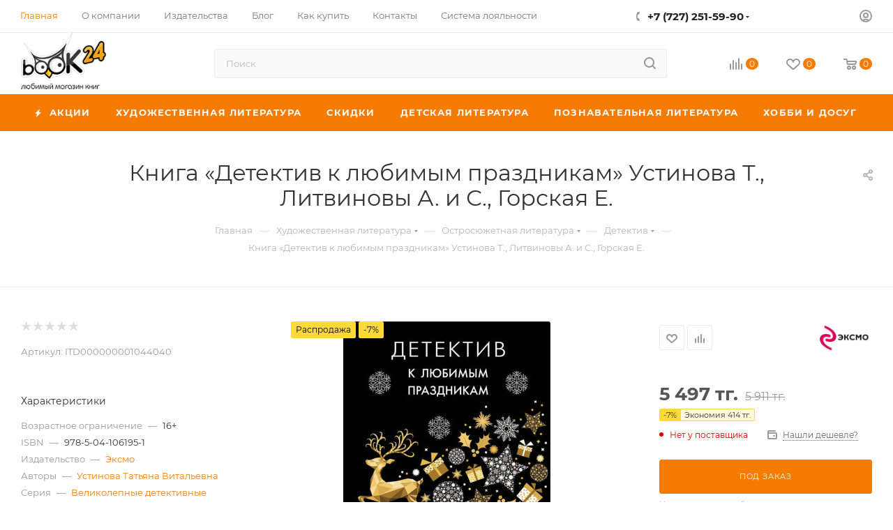

--- FILE ---
content_type: text/html; charset=UTF-8
request_url: https://book24.kz/product/detektiv-k-lyubimym-prazdnikam/
body_size: 86789
content:
<!DOCTYPE html>
<html xmlns="http://www.w3.org/1999/xhtml" xml:lang="ru" lang="ru"  >
<head><link rel="canonical" href="https://book24.kz/product/detektiv-k-lyubimym-prazdnikam/" />
	<title>Купить книгу Детектив к любимым праздникам Устинова Т., Литвиновы А. и С., Горская Е. | Book24.kz</title>
	<meta name="viewport" content="initial-scale=1.0, width=device-width, maximum-scale=1" />
	<meta name="HandheldFriendly" content="true" />
	<meta name="yes" content="yes" />
	<meta name="apple-mobile-web-app-status-bar-style" content="black" />
	<meta name="SKYPE_TOOLBAR" content="SKYPE_TOOLBAR_PARSER_COMPATIBLE" />
	<meta http-equiv="Content-Type" content="text/html; charset=UTF-8" />
<meta name="keywords" content="интернет-магазин, заказать, купить" />
<meta name="description" content="Купить книгу - Детектив к любимым праздникам, автор Устинова Т., Литвиновы А. и С., Горская Е.. 978-5-04-106195-1. Удобные способы оплаты. Доставка по всему Казахстану." />
<script data-skip-moving="true">(function(w, d, n) {var cl = "bx-core";var ht = d.documentElement;var htc = ht ? ht.className : undefined;if (htc === undefined || htc.indexOf(cl) !== -1){return;}var ua = n.userAgent;if (/(iPad;)|(iPhone;)/i.test(ua)){cl += " bx-ios";}else if (/Windows/i.test(ua)){cl += ' bx-win';}else if (/Macintosh/i.test(ua)){cl += " bx-mac";}else if (/Linux/i.test(ua) && !/Android/i.test(ua)){cl += " bx-linux";}else if (/Android/i.test(ua)){cl += " bx-android";}cl += (/(ipad|iphone|android|mobile|touch)/i.test(ua) ? " bx-touch" : " bx-no-touch");cl += w.devicePixelRatio && w.devicePixelRatio >= 2? " bx-retina": " bx-no-retina";var ieVersion = -1;if (/AppleWebKit/.test(ua)){cl += " bx-chrome";}else if (/Opera/.test(ua)){cl += " bx-opera";}else if (/Firefox/.test(ua)){cl += " bx-firefox";}ht.className = htc ? htc + " " + cl : cl;})(window, document, navigator);</script>

<link href="/bitrix/css/aspro.max/notice.min.css?17002488762876"  rel="stylesheet" />
<link href="/bitrix/js/ui/design-tokens/dist/ui.design-tokens.min.css?170024698322029"  rel="stylesheet" />
<link href="/bitrix/js/ui/fonts/opensans/ui.font.opensans.min.css?17002466932320"  rel="stylesheet" />
<link href="/bitrix/js/main/popup/dist/main.popup.bundle.min.css?170024708826598"  rel="stylesheet" />
<link href="/bitrix/cache/css/s1/aspro_max/page_af0ec17466edde0d1573210b3d6e870b/page_af0ec17466edde0d1573210b3d6e870b_v1.css?1700264161129522"  rel="stylesheet" />
<link href="/bitrix/cache/css/s1/aspro_max/default_ace0dc5b35e8ca396db7316a1cc5cb87/default_ace0dc5b35e8ca396db7316a1cc5cb87_v1.css?170026198858653"  rel="stylesheet" />
<link href="/bitrix/panel/main/popup.min.css?170024682920774"  rel="stylesheet" />
<link href="/bitrix/cache/css/s1/aspro_max/template_097ac08c51bd7e2d82794eb632239c3b/template_097ac08c51bd7e2d82794eb632239c3b_v1.css?17649128671051823"  data-template-style="true" rel="stylesheet" />




<!-- BEGIN JIVOSITE CODE -->
                <!-- END JIVOSITE CODE -->
<link href="/bitrix/templates/aspro_max/css/critical.min.css?170025597824" data-skip-moving="true" rel="stylesheet">
<meta name="theme-color" content="#f57c00">
<style>:root{--theme-base-color: #f57c00;--theme-base-opacity-color: #f57c001a;--theme-base-color-hue:30;--theme-base-color-saturation:100%;--theme-base-color-lightness:48%;}</style>
<style>html {--theme-page-width: 1500px;--theme-page-width-padding: 30px}</style>
<script data-skip-moving="true">window.lazySizesConfig = window.lazySizesConfig || {};lazySizesConfig.loadMode = 1;lazySizesConfig.expand = 200;lazySizesConfig.expFactor = 1;lazySizesConfig.hFac = 0.1;window.lazySizesConfig.lazyClass = "lazy";</script>
<script src="/bitrix/templates/aspro_max/js/ls.unveilhooks.min.js" data-skip-moving="true" defer></script>
<script src="/bitrix/templates/aspro_max/js/lazysizes.min.js" data-skip-moving="true" defer></script>
<link href="/bitrix/templates/aspro_max/css/print.min.css?170025597821755" data-template-style="true" rel="stylesheet" media="print">
					<script data-skip-moving="true" src="/bitrix/js/main/jquery/jquery-3.6.0.min.js"></script>
					<script data-skip-moving="true" src="/bitrix/templates/aspro_max/js/speed.min.js?=1700255980"></script>
<link rel="shortcut icon" href="/favicon.ico" type="image/x-icon" />
<link rel="apple-touch-icon" sizes="180x180" href="/include/apple-touch-icon.png" />
<meta property="og:description" content="Новогодняя елка, шампанское, бой курантов, подарки… Издательство "Эксмо" подготовило свой праздничный презент – сборник новогодних детективов самых популярных отечественных авторов. Наслаждайтесь интригующим сюжетом, шквалом криминального действа, блистательной развязкой и дарите это наслаждение сво..." />
<meta property="og:image" content="https://book24.kz/upload/iblock/009/0094407c7008b06a45a963b420ba40ca.jpg" />
<link rel="image_src" href="https://book24.kz/upload/iblock/009/0094407c7008b06a45a963b420ba40ca.jpg"  />
<meta property="og:title" content="Купить книгу Детектив к любимым праздникам Устинова Т., Литвиновы А. и С., Горская Е. | Book24.kz" />
<meta property="og:type" content="website" />
<meta property="og:url" content="https://book24.kz/product/detektiv-k-lyubimym-prazdnikam/" />
<script src="/bitrix/templates/aspro_max/js/fetch/bottom_panel.js" data-skip-moving="true" defer=""></script>

			<!-- Google Tag Manager -->
<script data-skip-moving="true">(function(w,d,s,l,i){w[l]=w[l]||[];w[l].push({'gtm.start':
new Date().getTime(),event:'gtm.js'});var f=d.getElementsByTagName(s)[0],
j=d.createElement(s),dl=l!='dataLayer'?'&l='+l:'';j.async=true;j.src=
'//www.googletagmanager.com/gtm.js?id='+i+dl;f.parentNode.insertBefore(j,f);
})(window,document,'script','dataLayer','GTM-K4H5D65');</script>
<!-- End Google Tag Manager -->
</head>
<body class=" site_s1  fill_bg_n catalog-delayed-btn-Y theme-light" id="main" data-site="/">
		
	<div id="panel"></div>
<!-- Google Tag Manager (noscript) -->
<noscript><iframe src="https://www.googletagmanager.com/ns.html?id=GTM-K4H5D65"
                  height="0" width="0" style="display:none;visibility:hidden"></iframe></noscript>
<!-- End Google Tag Manager (noscript) -->
	<!--'start_frame_cache_4i19eW'-->
<!--'end_frame_cache_4i19eW'-->				<!--'start_frame_cache_basketitems-component-block'-->												<div id="ajax_basket"></div>
					<!--'end_frame_cache_basketitems-component-block'-->								<div class="cd-modal-bg"></div>
		<script data-skip-moving="true">var solutionName = 'arMaxOptions';</script>
		<script src="/bitrix/templates/aspro_max/js/setTheme.php?site_id=s1&site_dir=/" data-skip-moving="true"></script>
				<div class="wrapper1  header_bgcolored long_header colored_header basket_normal basket_fill_WHITE side_LEFT block_side_NORMAL catalog_icons_Y banner_auto with_fast_view mheader-v3 header-v10 header-font-lower_N regions_N title_position_CENTERED footer-v3 front-vindex1 mfixed_Y mfixed_view_always title-v3 lazy_Y with_phones compact-catalog dark-hover-overlay vertical-catalog-img landing-slider big-banners-mobile-slider bottom-icons-panel-Y compact-breadcrumbs-N catalog-delayed-btn-Y  ">

<div class="mega_fixed_menu scrollblock">
	<div class="maxwidth-theme">
		<svg class="svg svg-close" width="14" height="14" viewBox="0 0 14 14">
		  <path data-name="Rounded Rectangle 568 copy 16" d="M1009.4,953l5.32,5.315a0.987,0.987,0,0,1,0,1.4,1,1,0,0,1-1.41,0L1008,954.4l-5.32,5.315a0.991,0.991,0,0,1-1.4-1.4L1006.6,953l-5.32-5.315a0.991,0.991,0,0,1,1.4-1.4l5.32,5.315,5.31-5.315a1,1,0,0,1,1.41,0,0.987,0.987,0,0,1,0,1.4Z" transform="translate(-1001 -946)"></path>
		</svg>
		<i class="svg svg-close mask arrow"></i>
		<div class="row">
			<div class="col-md-9">
				<div class="left_menu_block">
					<div class="logo_block flexbox flexbox--row align-items-normal">
						<div class="logo">
							<!--'start_frame_cache_header-buffered-logo1'--><a href="/"><img src="/upload/CMax/30c/8c6uq338ise16ebnzw02k74unsyrtvth.png" alt="Любимый магазин книг Book24" title="Любимый магазин книг Book24" data-src="" /></a><!--'end_frame_cache_header-buffered-logo1'-->						</div>
						<div class="top-description addr">
							Интернет-магазин книг, товаров для творчества, канцелярии и игрушек						</div>
					</div>
					<div class="search_block">
						<div class="search_wrap">
							<div class="search-block">
									<div class="search-wrapper">
		<div id="title-search_mega_menu">
			<form action="/catalog/" class="search">
				<div class="search-input-div">
					<input class="search-input" id="title-search-input_mega_menu" type="text" name="q" value="" placeholder="Поиск" size="20" maxlength="50" autocomplete="off" />
				</div>
				<div class="search-button-div">
					<button class="btn btn-search" type="submit" name="s" value="Найти"><i class="svg search2  inline " aria-hidden="true"><svg width="17" height="17" ><use xlink:href="/bitrix/templates/aspro_max/images/svg/header_icons_srite.svg#search"></use></svg></i></button>
					
					<span class="close-block inline-search-hide"><span class="svg svg-close close-icons"></span></span>
				</div>
			</form>
		</div>
	</div>
							</div>
						</div>
					</div>
										<!-- noindex -->

	<div class="burger_menu_wrapper">
		
			<div class="top_link_wrapper">
				<div class="menu-item dropdown catalog wide_menu   ">
					<div class="wrap">
						<a class="dropdown-toggle" href="/catalog/">
							<div class="link-title color-theme-hover">
																	<i class="svg inline  svg-inline-icon_catalog" aria-hidden="true" ><svg xmlns="http://www.w3.org/2000/svg" width="10" height="10" viewBox="0 0 10 10"><path  data-name="Rounded Rectangle 969 copy 7" class="cls-1" d="M644,76a1,1,0,1,1-1,1A1,1,0,0,1,644,76Zm4,0a1,1,0,1,1-1,1A1,1,0,0,1,648,76Zm4,0a1,1,0,1,1-1,1A1,1,0,0,1,652,76Zm-8,4a1,1,0,1,1-1,1A1,1,0,0,1,644,80Zm4,0a1,1,0,1,1-1,1A1,1,0,0,1,648,80Zm4,0a1,1,0,1,1-1,1A1,1,0,0,1,652,80Zm-8,4a1,1,0,1,1-1,1A1,1,0,0,1,644,84Zm4,0a1,1,0,1,1-1,1A1,1,0,0,1,648,84Zm4,0a1,1,0,1,1-1,1A1,1,0,0,1,652,84Z" transform="translate(-643 -76)"/></svg></i>																Каталог							</div>
						</a>
													<span class="tail"></span>
							<div class="burger-dropdown-menu row">
								<div class="menu-wrapper" >
									
																														<div class="col-md-4 dropdown-submenu  ">
																						<a href="/catalog/khudozhestvennaya_literatura/" class="color-theme-hover" title="Художественная литература">
												<span class="name option-font-bold">Художественная литература</span>
											</a>
																								<div class="burger-dropdown-menu toggle_menu">
																																									<div class="menu-item  dropdown-submenu ">
															<a href="/catalog/proza/" title="Проза">
																<span class="name color-theme-hover">Проза</span>
															</a>
																															<div class="burger-dropdown-menu with_padding">
																																			<div class="menu-item ">
																			<a href="/catalog/klassicheskaya_proza/" title="Классическая проза">
																				<span class="name color-theme-hover">Классическая проза</span>
																			</a>
																		</div>
																																			<div class="menu-item ">
																			<a href="/catalog/sovremennaya_proza_nov/" title="Современная проза">
																				<span class="name color-theme-hover">Современная проза</span>
																			</a>
																		</div>
																																			<div class="menu-item ">
																			<a href="/catalog/lyubovnyy_roman_new/" title="Сентиментальная проза">
																				<span class="name color-theme-hover">Сентиментальная проза</span>
																			</a>
																		</div>
																																			<div class="menu-item ">
																			<a href="/catalog/istoricheskiy_roman_new/" title="Исторический роман">
																				<span class="name color-theme-hover">Исторический роман</span>
																			</a>
																		</div>
																																			<div class="menu-item ">
																			<a href="/catalog/komiksy_/" title="Комиксы">
																				<span class="name color-theme-hover">Комиксы</span>
																			</a>
																		</div>
																																			<div class="menu-item ">
																			<a href="/catalog/yumor_new/" title="Юмор">
																				<span class="name color-theme-hover">Юмор</span>
																			</a>
																		</div>
																																			<div class="menu-item ">
																			<a href="/catalog/folklor/" title="Фольклор">
																				<span class="name color-theme-hover">Фольклор</span>
																			</a>
																		</div>
																																	</div>
																													</div>
																																									<div class="menu-item  dropdown-submenu ">
															<a href="/catalog/fantastika_fentezi/" title="Фантастика. Фэнтези. Ужасы">
																<span class="name color-theme-hover">Фантастика. Фэнтези. Ужасы</span>
															</a>
																															<div class="burger-dropdown-menu with_padding">
																																			<div class="menu-item ">
																			<a href="/catalog/fentezi/" title="Фэнтези">
																				<span class="name color-theme-hover">Фэнтези</span>
																			</a>
																		</div>
																																			<div class="menu-item ">
																			<a href="/catalog/uzhasy/" title="Ужасы">
																				<span class="name color-theme-hover">Ужасы</span>
																			</a>
																		</div>
																																			<div class="menu-item ">
																			<a href="/catalog/fantastika/" title="Фантастика">
																				<span class="name color-theme-hover">Фантастика</span>
																			</a>
																		</div>
																																	</div>
																													</div>
																																									<div class="menu-item  dropdown-submenu ">
															<a href="/catalog/poeziya_new/" title="Поэзия">
																<span class="name color-theme-hover">Поэзия</span>
															</a>
																															<div class="burger-dropdown-menu with_padding">
																																			<div class="menu-item ">
																			<a href="/catalog/klassicheskaya/" title="Классическая">
																				<span class="name color-theme-hover">Классическая</span>
																			</a>
																		</div>
																																			<div class="menu-item ">
																			<a href="/catalog/sovremennaya/" title="Современная">
																				<span class="name color-theme-hover">Современная</span>
																			</a>
																		</div>
																																	</div>
																													</div>
																																									<div class="menu-item  dropdown-submenu ">
															<a href="/catalog/ostrosyuzhetnaya_literatura/" title="Остросюжетная литература">
																<span class="name color-theme-hover">Остросюжетная литература</span>
															</a>
																															<div class="burger-dropdown-menu with_padding">
																																			<div class="menu-item ">
																			<a href="/catalog/detektiv_/" title="Детектив ">
																				<span class="name color-theme-hover">Детектив </span>
																			</a>
																		</div>
																																			<div class="menu-item ">
																			<a href="/catalog/triller/" title="Триллер">
																				<span class="name color-theme-hover">Триллер</span>
																			</a>
																		</div>
																																	</div>
																													</div>
																																									<div class="menu-item   ">
															<a href="/catalog/proza_na_angliyskom_yazyke/" title="Проза на Английском языке">
																<span class="name color-theme-hover">Проза на Английском языке</span>
															</a>
																													</div>
																									</div>
																					</div>
									
																														<div class="col-md-4 dropdown-submenu  ">
																						<a href="/catalog/skidki/" class="color-theme-hover" title="Скидки">
												<span class="name option-font-bold">Скидки</span>
											</a>
																								<div class="burger-dropdown-menu toggle_menu">
																																									<div class="menu-item   ">
															<a href="/catalog/knigi_mesyatsa/" title="Книги месяца">
																<span class="name color-theme-hover">Книги месяца</span>
															</a>
																													</div>
																																									<div class="menu-item   ">
															<a href="/catalog/seriya_nedeli/" title="Серия недели">
																<span class="name color-theme-hover">Серия недели</span>
															</a>
																													</div>
																																									<div class="menu-item   ">
															<a href="/catalog/utsenka/" title="Уценка">
																<span class="name color-theme-hover">Уценка</span>
															</a>
																													</div>
																									</div>
																					</div>
									
																														<div class="col-md-4 dropdown-submenu  has_img">
																						<a href="/catalog/detskaya_literatura/" class="color-theme-hover" title="Детская литература">
												<span class="name option-font-bold">Детская литература</span>
											</a>
																								<div class="burger-dropdown-menu toggle_menu">
																																									<div class="menu-item  dropdown-submenu ">
															<a href="/catalog/obuchenie/" title="Обучение">
																<span class="name color-theme-hover">Обучение</span>
															</a>
																															<div class="burger-dropdown-menu with_padding">
																																			<div class="menu-item ">
																			<a href="/catalog/gotovimsya_k_shkole_new/" title="Готовимся к школе">
																				<span class="name color-theme-hover">Готовимся к школе</span>
																			</a>
																		</div>
																																			<div class="menu-item ">
																			<a href="/catalog/uchimsya_v_shkole/" title="Учимся в школе">
																				<span class="name color-theme-hover">Учимся в школе</span>
																			</a>
																		</div>
																																	</div>
																													</div>
																																									<div class="menu-item  dropdown-submenu ">
															<a href="/catalog/khudozhestvenna_lieratura_new/" title="Художественна литература">
																<span class="name color-theme-hover">Художественна литература</span>
															</a>
																															<div class="burger-dropdown-menu with_padding">
																																			<div class="menu-item ">
																			<a href="/catalog/proza_new/" title="Проза">
																				<span class="name color-theme-hover">Проза</span>
																			</a>
																		</div>
																																			<div class="menu-item ">
																			<a href="/catalog/skazki_new/" title="Сказки">
																				<span class="name color-theme-hover">Сказки</span>
																			</a>
																		</div>
																																			<div class="menu-item ">
																			<a href="/catalog/stikhi_new/" title="Стихи">
																				<span class="name color-theme-hover">Стихи</span>
																			</a>
																		</div>
																																	</div>
																													</div>
																																									<div class="menu-item  dropdown-submenu ">
															<a href="/catalog/poznavatelnaya_literatura_new_/" title="Познавательная литература">
																<span class="name color-theme-hover">Познавательная литература</span>
															</a>
																															<div class="burger-dropdown-menu with_padding">
																																			<div class="menu-item ">
																			<a href="/catalog/knigi_dlya_devochek/" title="Книги для девочек">
																				<span class="name color-theme-hover">Книги для девочек</span>
																			</a>
																		</div>
																																			<div class="menu-item ">
																			<a href="/catalog/knigi_dlya_malchikov/" title="Книги для мальчиков">
																				<span class="name color-theme-hover">Книги для мальчиков</span>
																			</a>
																		</div>
																																			<div class="menu-item ">
																			<a href="/catalog/entsiklopedii/" title="Энциклопедии">
																				<span class="name color-theme-hover">Энциклопедии</span>
																			</a>
																		</div>
																																	</div>
																													</div>
																																									<div class="menu-item  dropdown-submenu ">
															<a href="/catalog/knigi_dlya_detey_i_roditeley_new/" title="Книги для детей и родителей">
																<span class="name color-theme-hover">Книги для детей и родителей</span>
															</a>
																															<div class="burger-dropdown-menu with_padding">
																																			<div class="menu-item ">
																			<a href="/catalog/vospitanie_i_pedagogika/" title="Воспитание и педагогика">
																				<span class="name color-theme-hover">Воспитание и педагогика</span>
																			</a>
																		</div>
																																	</div>
																													</div>
																																									<div class="menu-item   ">
															<a href="/catalog/detskie_komiksy/" title="Детские комиксы">
																<span class="name color-theme-hover">Детские комиксы</span>
															</a>
																													</div>
																																									<div class="menu-item  dropdown-submenu ">
															<a href="/catalog/podrostkovaya_literatura/" title="Подростковая литература">
																<span class="name color-theme-hover">Подростковая литература</span>
															</a>
																															<div class="burger-dropdown-menu with_padding">
																																			<div class="menu-item ">
																			<a href="/catalog/young_adult_literatura/" title="YOUNG ADULT">
																				<span class="name color-theme-hover">YOUNG ADULT</span>
																			</a>
																		</div>
																																			<div class="menu-item ">
																			<a href="/catalog/proza_1/" title="Проза">
																				<span class="name color-theme-hover">Проза</span>
																			</a>
																		</div>
																																	</div>
																													</div>
																																									<div class="menu-item   ">
															<a href="/catalog/muzykalnye_knigi/" title="Музыкальные книги">
																<span class="name color-theme-hover">Музыкальные книги</span>
															</a>
																													</div>
																																									<div class="menu-item   ">
															<a href="/catalog/detskie_knigi_na_angliyskom_yazyke/" title="Детские книги на Английском языке">
																<span class="name color-theme-hover">Детские книги на Английском языке</span>
															</a>
																													</div>
																									</div>
																					</div>
									
																														<div class="col-md-4 dropdown-submenu  has_img">
																						<a href="/catalog/poznavatelnaya_literatura/" class="color-theme-hover" title="Познавательная литература">
												<span class="name option-font-bold">Познавательная литература</span>
											</a>
																								<div class="burger-dropdown-menu toggle_menu">
																																									<div class="menu-item  dropdown-submenu ">
															<a href="/catalog/obshchestvo/" title="Общество">
																<span class="name color-theme-hover">Общество</span>
															</a>
																															<div class="burger-dropdown-menu with_padding">
																																			<div class="menu-item ">
																			<a href="/catalog/istoriya_politika/" title="История, политика">
																				<span class="name color-theme-hover">История, политика</span>
																			</a>
																		</div>
																																			<div class="menu-item ">
																			<a href="/catalog/biografiya_memuary/" title="Биография, Мемуары">
																				<span class="name color-theme-hover">Биография, Мемуары</span>
																			</a>
																		</div>
																																			<div class="menu-item ">
																			<a href="/catalog/tsitaty_aforizmy/" title="Цитаты, афоризмы">
																				<span class="name color-theme-hover">Цитаты, афоризмы</span>
																			</a>
																		</div>
																																	</div>
																													</div>
																																									<div class="menu-item  dropdown-submenu ">
															<a href="/catalog/nauka_tekhnologii/" title="Научная литература">
																<span class="name color-theme-hover">Научная литература</span>
															</a>
																															<div class="burger-dropdown-menu with_padding">
																																			<div class="menu-item ">
																			<a href="/catalog/matematika_fizika_biologiya/" title="Естественные науки">
																				<span class="name color-theme-hover">Естественные науки</span>
																			</a>
																		</div>
																																			<div class="menu-item ">
																			<a href="/catalog/kompyuter_internet/" title="Компьютер, интернет">
																				<span class="name color-theme-hover">Компьютер, интернет</span>
																			</a>
																		</div>
																																			<div class="menu-item ">
																			<a href="/catalog/transport_tekhnika/" title="Транспорт, техника, оружие">
																				<span class="name color-theme-hover">Транспорт, техника, оружие</span>
																			</a>
																		</div>
																																			<div class="menu-item ">
																			<a href="/catalog/gumanitarnye_nauki/" title="Гуманитарные науки">
																				<span class="name color-theme-hover">Гуманитарные науки</span>
																			</a>
																		</div>
																																	</div>
																													</div>
																																									<div class="menu-item  dropdown-submenu ">
															<a href="/catalog/krasota_i_zdorove/" title="Медицина. Здоровье">
																<span class="name color-theme-hover">Медицина. Здоровье</span>
															</a>
																															<div class="burger-dropdown-menu with_padding">
																																			<div class="menu-item ">
																			<a href="/catalog/uchebniki_posobiya/" title="Учебники, пособия">
																				<span class="name color-theme-hover">Учебники, пособия</span>
																			</a>
																		</div>
																																			<div class="menu-item ">
																			<a href="/catalog/zdorove/" title="Здоровье">
																				<span class="name color-theme-hover">Здоровье</span>
																			</a>
																		</div>
																																			<div class="menu-item ">
																			<a href="/catalog/krasota_ukhod_za_telom/" title="Красота. Уход за телом. Массаж">
																				<span class="name color-theme-hover">Красота. Уход за телом. Массаж</span>
																			</a>
																		</div>
																																			<div class="menu-item ">
																			<a href="/catalog/diety/" title="Диеты">
																				<span class="name color-theme-hover">Диеты</span>
																			</a>
																		</div>
																																			<div class="menu-item ">
																			<a href="/catalog/sport/" title="Спорт. Йога">
																				<span class="name color-theme-hover">Спорт. Йога</span>
																			</a>
																		</div>
																																			<div class="menu-item ">
																			<a href="/catalog/beremennost_i_rody/" title="Беременность и роды">
																				<span class="name color-theme-hover">Беременность и роды</span>
																			</a>
																		</div>
																																			<div class="menu-item ">
																			<a href="/catalog/erotika_seks/" title="Эротика. Секс">
																				<span class="name color-theme-hover">Эротика. Секс</span>
																			</a>
																		</div>
																																	</div>
																													</div>
																																									<div class="menu-item  dropdown-submenu ">
															<a href="/catalog/populyarnaya_psikhologiya/" title="Бизнес. Психология">
																<span class="name color-theme-hover">Бизнес. Психология</span>
															</a>
																															<div class="burger-dropdown-menu with_padding">
																																			<div class="menu-item ">
																			<a href="/catalog/marketing_prozhazhi/" title="Маркетинг. Продажи. Менеджмент">
																				<span class="name color-theme-hover">Маркетинг. Продажи. Менеджмент</span>
																			</a>
																		</div>
																																			<div class="menu-item ">
																			<a href="/catalog/populyarnaya_psikhologiya_new/" title="Психология. Саморазвитие">
																				<span class="name color-theme-hover">Психология. Саморазвитие</span>
																			</a>
																		</div>
																																	</div>
																													</div>
																																									<div class="menu-item  dropdown-submenu ">
															<a href="/catalog/kultura/" title="Книги по культуре и искусству">
																<span class="name color-theme-hover">Книги по культуре и искусству</span>
															</a>
																															<div class="burger-dropdown-menu with_padding">
																																			<div class="menu-item ">
																			<a href="/catalog/arkhitektura/" title="Архитектура. Дизайн">
																				<span class="name color-theme-hover">Архитектура. Дизайн</span>
																			</a>
																		</div>
																																			<div class="menu-item ">
																			<a href="/catalog/zhivopis/" title="Изобразительное искусство">
																				<span class="name color-theme-hover">Изобразительное искусство</span>
																			</a>
																		</div>
																																			<div class="menu-item ">
																			<a href="/catalog/muzyka/" title="Музыка, театр, кино, фотография">
																				<span class="name color-theme-hover">Музыка, театр, кино, фотография</span>
																			</a>
																		</div>
																																			<div class="menu-item ">
																			<a href="/catalog/bloknoty/" title="Блокноты. Календари. Ежедневники">
																				<span class="name color-theme-hover">Блокноты. Календари. Ежедневники</span>
																			</a>
																		</div>
																																			<div class="menu-item ">
																			<a href="/catalog/kultura_iskusstvo/" title="Культура. Искусство">
																				<span class="name color-theme-hover">Культура. Искусство</span>
																			</a>
																		</div>
																																			<div class="menu-item ">
																			<a href="/catalog/moda_i_stil_etiket/" title="Мода и стиль. Этикет">
																				<span class="name color-theme-hover">Мода и стиль. Этикет</span>
																			</a>
																		</div>
																																	</div>
																													</div>
																																									<div class="menu-item  dropdown-submenu ">
															<a href="/catalog/inostrannye_yazyki/" title="Иностранные языки">
																<span class="name color-theme-hover">Иностранные языки</span>
															</a>
																															<div class="burger-dropdown-menu with_padding">
																																			<div class="menu-item ">
																			<a href="/catalog/uchebniki/" title="Учебники">
																				<span class="name color-theme-hover">Учебники</span>
																			</a>
																		</div>
																																			<div class="menu-item ">
																			<a href="/catalog/slovari_i_razgovorniki/" title="Словари и разговорники">
																				<span class="name color-theme-hover">Словари и разговорники</span>
																			</a>
																		</div>
																																			<div class="menu-item ">
																			<a href="/catalog/khudozhestvennaya_literatura_new/" title="Художественная литература">
																				<span class="name color-theme-hover">Художественная литература</span>
																			</a>
																		</div>
																																	</div>
																													</div>
																																									<div class="menu-item  dropdown-submenu ">
															<a href="/catalog/dukhovnoe_razvitie_praktiki/" title="Духовное развитие">
																<span class="name color-theme-hover">Духовное развитие</span>
															</a>
																															<div class="burger-dropdown-menu with_padding">
																																			<div class="menu-item ">
																			<a href="/catalog/ezoterika/" title="Эзотерика">
																				<span class="name color-theme-hover">Эзотерика</span>
																			</a>
																		</div>
																																			<div class="menu-item ">
																			<a href="/catalog/filosofiya/" title="Философия">
																				<span class="name color-theme-hover">Философия</span>
																			</a>
																		</div>
																																	</div>
																													</div>
																									</div>
																					</div>
									
																														<div class="col-md-4 dropdown-submenu  has_img">
																						<a href="/catalog/dom_dosug_kulinariya/" class="color-theme-hover" title="Хобби и Досуг">
												<span class="name option-font-bold">Хобби и Досуг</span>
											</a>
																								<div class="burger-dropdown-menu toggle_menu">
																																									<div class="menu-item  dropdown-submenu ">
															<a href="/catalog/kulinariya/" title="Кулинария">
																<span class="name color-theme-hover">Кулинария</span>
															</a>
																															<div class="burger-dropdown-menu with_padding">
																																			<div class="menu-item ">
																			<a href="/catalog/retsepty_ot_izvestnykh_lyudey/" title="Авторская кухня">
																				<span class="name color-theme-hover">Авторская кухня</span>
																			</a>
																		</div>
																																			<div class="menu-item ">
																			<a href="/catalog/napitki/" title="Напитки">
																				<span class="name color-theme-hover">Напитки</span>
																			</a>
																		</div>
																																			<div class="menu-item ">
																			<a href="/catalog/natsionalnye_kukhni/" title="Национальные кухни">
																				<span class="name color-theme-hover">Национальные кухни</span>
																			</a>
																		</div>
																																			<div class="menu-item ">
																			<a href="/catalog/multivarka/" title="Мультиварка, пароварка, аэрогриль">
																				<span class="name color-theme-hover">Мультиварка, пароварка, аэрогриль</span>
																			</a>
																		</div>
																																			<div class="menu-item ">
																			<a href="/catalog/myaso_ptitsa_ryba/" title="Мясо, птица, рыба">
																				<span class="name color-theme-hover">Мясо, птица, рыба</span>
																			</a>
																		</div>
																																			<div class="menu-item ">
																			<a href="/catalog/konditerskie_izdeliya/" title="Десерты, выпечка">
																				<span class="name color-theme-hover">Десерты, выпечка</span>
																			</a>
																		</div>
																																			<div class="menu-item ">
																			<a href="/catalog/sborniki_kulinarnykh_retseptov/" title="Сборники кулинарных рецептов">
																				<span class="name color-theme-hover">Сборники кулинарных рецептов</span>
																			</a>
																		</div>
																																			<div class="menu-item ">
																			<a href="/catalog/prazdnichnyy_stol/" title="Праздничный стол">
																				<span class="name color-theme-hover">Праздничный стол</span>
																			</a>
																		</div>
																																			<div class="menu-item ">
																			<a href="/catalog/salaty/" title="Салаты">
																				<span class="name color-theme-hover">Салаты</span>
																			</a>
																		</div>
																																			<div class="menu-item ">
																			<a href="/catalog/blyuda_bystrogo_prigotovleniya/" title="Блюда быстрого приготовления">
																				<span class="name color-theme-hover">Блюда быстрого приготовления</span>
																			</a>
																		</div>
																																			<div class="menu-item ">
																			<a href="/catalog/vegetarianstvo/" title="Вегетарианство. Сыроедение">
																				<span class="name color-theme-hover">Вегетарианство. Сыроедение</span>
																			</a>
																		</div>
																																			<div class="menu-item ">
																			<a href="/catalog/konservatsiya_soleniya/" title="Консервация. Соления">
																				<span class="name color-theme-hover">Консервация. Соления</span>
																			</a>
																		</div>
																																			<div class="menu-item ">
																			<a href="/catalog/bloknoty_dlya_retseptov/" title="Блокноты для рецептов">
																				<span class="name color-theme-hover">Блокноты для рецептов</span>
																			</a>
																		</div>
																																	</div>
																													</div>
																																									<div class="menu-item  dropdown-submenu ">
															<a href="/catalog/rukodelie/" title="Рукоделие. Творчество">
																<span class="name color-theme-hover">Рукоделие. Творчество</span>
															</a>
																															<div class="burger-dropdown-menu with_padding">
																																			<div class="menu-item ">
																			<a href="/catalog/vyshivka/" title="Вышивка. Кройка и шитье">
																				<span class="name color-theme-hover">Вышивка. Кройка и шитье</span>
																			</a>
																		</div>
																																			<div class="menu-item ">
																			<a href="/catalog/vyazanie/" title="Вязание">
																				<span class="name color-theme-hover">Вязание</span>
																			</a>
																		</div>
																																			<div class="menu-item ">
																			<a href="/catalog/origami/" title="Делаем своими руками">
																				<span class="name color-theme-hover">Делаем своими руками</span>
																			</a>
																		</div>
																																	</div>
																													</div>
																																									<div class="menu-item  dropdown-submenu ">
															<a href="/catalog/turizm/" title="Туризм">
																<span class="name color-theme-hover">Туризм</span>
															</a>
																															<div class="burger-dropdown-menu with_padding">
																																			<div class="menu-item ">
																			<a href="/catalog/putevoditeli/" title="Путеводители">
																				<span class="name color-theme-hover">Путеводители</span>
																			</a>
																		</div>
																																			<div class="menu-item ">
																			<a href="/catalog/luchshie_mesta_mira/" title="Лучшие места мира">
																				<span class="name color-theme-hover">Лучшие места мира</span>
																			</a>
																		</div>
																																	</div>
																													</div>
																																									<div class="menu-item  dropdown-submenu ">
															<a href="/catalog/domovodstvo/" title="Домоводство. Приусадебное хозяйство">
																<span class="name color-theme-hover">Домоводство. Приусадебное хозяйство</span>
															</a>
																															<div class="burger-dropdown-menu with_padding">
																																			<div class="menu-item ">
																			<a href="/catalog/vedenie_domashnego_khozyaystva/" title="Ведение домашнего хозяйства">
																				<span class="name color-theme-hover">Ведение домашнего хозяйства</span>
																			</a>
																		</div>
																																			<div class="menu-item ">
																			<a href="/catalog/remont_stroitelstvo_remesla/" title="Ремонт, строительство, ремесла">
																				<span class="name color-theme-hover">Ремонт, строительство, ремесла</span>
																			</a>
																		</div>
																																			<div class="menu-item ">
																			<a href="/catalog/zhivotnye_/" title="Животные">
																				<span class="name color-theme-hover">Животные</span>
																			</a>
																		</div>
																																			<div class="menu-item ">
																			<a href="/catalog/komnatnye_rasteniya_2/" title=" Комнатные растения">
																				<span class="name color-theme-hover"> Комнатные растения</span>
																			</a>
																		</div>
																																			<div class="menu-item ">
																			<a href="/catalog/dosug/" title="Досуг">
																				<span class="name color-theme-hover">Досуг</span>
																			</a>
																		</div>
																																			<div class="menu-item ">
																			<a href="/catalog/raskraska_antistress_2/" title="Раскраска-антистресс ">
																				<span class="name color-theme-hover">Раскраска-антистресс </span>
																			</a>
																		</div>
																																			<div class="menu-item ">
																			<a href="/catalog/sadovye_kultury_ogorod_2/" title="Садовые культуры. Огород">
																				<span class="name color-theme-hover">Садовые культуры. Огород</span>
																			</a>
																		</div>
																																	</div>
																													</div>
																									</div>
																					</div>
									
																														<div class="col-md-4 dropdown-submenu  has_img">
																						<a href="/catalog/podarochnye_knigi/" class="color-theme-hover" title="Подарочные издания">
												<span class="name option-font-bold">Подарочные издания</span>
											</a>
																								<div class="burger-dropdown-menu toggle_menu">
																																									<div class="menu-item  dropdown-submenu ">
															<a href="/catalog/to-read/" title="Что почитать?">
																<span class="name color-theme-hover">Что почитать?</span>
															</a>
																															<div class="burger-dropdown-menu with_padding">
																																			<div class="menu-item ">
																			<a href="/catalog/podborki_knig/" title="Подборки книг">
																				<span class="name color-theme-hover">Подборки книг</span>
																			</a>
																		</div>
																																			<div class="menu-item ">
																			<a href="/catalog/podborka_novinok_po_zhanram/" title="Подборка новинок по жанрам">
																				<span class="name color-theme-hover">Подборка новинок по жанрам</span>
																			</a>
																		</div>
																																			<div class="menu-item ">
																			<a href="/catalog/aktsiya/" title="Акция!">
																				<span class="name color-theme-hover">Акция!</span>
																			</a>
																		</div>
																																	</div>
																													</div>
																																									<div class="menu-item   ">
															<a href="/catalog/vip_izdaniya/" title="Книги в коже">
																<span class="name color-theme-hover">Книги в коже</span>
															</a>
																													</div>
																																									<div class="menu-item  dropdown-submenu ">
															<a href="/catalog/dlya_muzhchin/" title="Книги в подарок">
																<span class="name color-theme-hover">Книги в подарок</span>
															</a>
																															<div class="burger-dropdown-menu with_padding">
																																			<div class="menu-item ">
																			<a href="/catalog/podarok_malenkomu_vypuskniku/" title="Подарок маленькому выпускнику">
																				<span class="name color-theme-hover">Подарок маленькому выпускнику</span>
																			</a>
																		</div>
																																			<div class="menu-item ">
																			<a href="/catalog/podarok_k_khellouinu/" title="Страшно интересные книги к Хэллоуину">
																				<span class="name color-theme-hover">Страшно интересные книги к Хэллоуину</span>
																			</a>
																		</div>
																																			<div class="menu-item ">
																			<a href="/catalog/podarok_k_novomu_godu/" title="Подарок к Новому году">
																				<span class="name color-theme-hover">Подарок к Новому году</span>
																			</a>
																		</div>
																																			<div class="menu-item ">
																			<a href="/catalog/podarok_devushke/" title="Подарок девушке">
																				<span class="name color-theme-hover">Подарок девушке</span>
																			</a>
																		</div>
																																			<div class="menu-item ">
																			<a href="/catalog/podarok_yunoshe/" title="Подарок юноше">
																				<span class="name color-theme-hover">Подарок юноше</span>
																			</a>
																		</div>
																																			<div class="menu-item ">
																			<a href="/catalog/podarok_muzhchine/" title="Подарок мужчине">
																				<span class="name color-theme-hover">Подарок мужчине</span>
																			</a>
																		</div>
																																			<div class="menu-item ">
																			<a href="/catalog/podarok_zhenshchine_mame_zhene_lyubimoy_i_dr_varianty/" title="Подарок женщине">
																				<span class="name color-theme-hover">Подарок женщине</span>
																			</a>
																		</div>
																																			<div class="menu-item ">
																			<a href="/catalog/podarok_malchikam/" title="Подарок мальчикам">
																				<span class="name color-theme-hover">Подарок мальчикам</span>
																			</a>
																		</div>
																																			<div class="menu-item ">
																			<a href="/catalog/podarok_devochkam/" title="Подарок девочкам">
																				<span class="name color-theme-hover">Подарок девочкам</span>
																			</a>
																		</div>
																																			<div class="menu-item ">
																			<a href="/catalog/podarok_malyshu/" title=" Подарок малышу">
																				<span class="name color-theme-hover"> Подарок малышу</span>
																			</a>
																		</div>
																																	</div>
																													</div>
																									</div>
																					</div>
									
																														<div class="col-md-4 dropdown-submenu  ">
																						<a href="/catalog/ne_knizhnaya_produktsiya_/" class="color-theme-hover" title="Некнижная продукция ">
												<span class="name option-font-bold">Некнижная продукция </span>
											</a>
																								<div class="burger-dropdown-menu toggle_menu">
																																									<div class="menu-item   ">
															<a href="/catalog/bombora_kantselyariya_1/" title="БОМБОРА Канцелярия ">
																<span class="name color-theme-hover">БОМБОРА Канцелярия </span>
															</a>
																													</div>
																																									<div class="menu-item  dropdown-submenu ">
															<a href="/catalog/bumazhnaya_produktsiya_/" title="Бумажная продукция ">
																<span class="name color-theme-hover">Бумажная продукция </span>
															</a>
																															<div class="burger-dropdown-menu with_padding">
																																			<div class="menu-item ">
																			<a href="/catalog/albomy_i_bloknoty/" title="Альбомы и блокноты">
																				<span class="name color-theme-hover">Альбомы и блокноты</span>
																			</a>
																		</div>
																																			<div class="menu-item ">
																			<a href="/catalog/ezhednevniki_/" title="Ежедневники ">
																				<span class="name color-theme-hover">Ежедневники </span>
																			</a>
																		</div>
																																			<div class="menu-item ">
																			<a href="/catalog/karty_i_atlasy/" title="Карты и атласы">
																				<span class="name color-theme-hover">Карты и атласы</span>
																			</a>
																		</div>
																																			<div class="menu-item ">
																			<a href="/catalog/kalendari/" title="Календари">
																				<span class="name color-theme-hover">Календари</span>
																			</a>
																		</div>
																																			<div class="menu-item ">
																			<a href="/catalog/bloknot_dlya_zapisey_retseptov_/" title="Блокнот для записей рецептов ">
																				<span class="name color-theme-hover">Блокнот для записей рецептов </span>
																			</a>
																		</div>
																																	</div>
																													</div>
																																									<div class="menu-item  dropdown-submenu ">
															<a href="/catalog/kantselyariya_/" title="Канцелярия ">
																<span class="name color-theme-hover">Канцелярия </span>
															</a>
																															<div class="burger-dropdown-menu with_padding">
																																			<div class="menu-item ">
																			<a href="/catalog/globusy/" title="Глобусы">
																				<span class="name color-theme-hover">Глобусы</span>
																			</a>
																		</div>
																																			<div class="menu-item ">
																			<a href="/catalog/tetradi_kancy/" title="Тетради">
																				<span class="name color-theme-hover">Тетради</span>
																			</a>
																		</div>
																																			<div class="menu-item ">
																			<a href="/catalog/ruchki_kancy/" title="Ручки, карандаши">
																				<span class="name color-theme-hover">Ручки, карандаши</span>
																			</a>
																		</div>
																																			<div class="menu-item ">
																			<a href="/catalog/ryukzaki_penaly/" title="Рюкзаки, пеналы, сумки">
																				<span class="name color-theme-hover">Рюкзаки, пеналы, сумки</span>
																			</a>
																		</div>
																																	</div>
																													</div>
																																									<div class="menu-item  dropdown-submenu ">
															<a href="/catalog/tvorchestvo_i_dosug/" title="Творчество ">
																<span class="name color-theme-hover">Творчество </span>
															</a>
																															<div class="burger-dropdown-menu with_padding">
																																			<div class="menu-item ">
																			<a href="/catalog/opyty_i_eksperimenty/" title="Опыты и эксперименты">
																				<span class="name color-theme-hover">Опыты и эксперименты</span>
																			</a>
																		</div>
																																			<div class="menu-item ">
																			<a href="/catalog/masterim_svoimi_rukami/" title="Мастерим своими руками">
																				<span class="name color-theme-hover">Мастерим своими руками</span>
																			</a>
																		</div>
																																			<div class="menu-item ">
																			<a href="/catalog/raskraski_tvorchestvo/" title="Раскраски">
																				<span class="name color-theme-hover">Раскраски</span>
																			</a>
																		</div>
																																			<div class="menu-item ">
																			<a href="/catalog/pazly_1/" title="Пазлы">
																				<span class="name color-theme-hover">Пазлы</span>
																			</a>
																		</div>
																																			<div class="menu-item ">
																			<a href="/catalog/igry_dlya_detey/" title="Увлекательный досуг для детей">
																				<span class="name color-theme-hover">Увлекательный досуг для детей</span>
																			</a>
																		</div>
																																	</div>
																													</div>
																																									<div class="menu-item  dropdown-submenu ">
															<a href="/catalog/igry_i_igrushki/" title="Игры и игрушки">
																<span class="name color-theme-hover">Игры и игрушки</span>
															</a>
																															<div class="burger-dropdown-menu with_padding">
																																			<div class="menu-item ">
																			<a href="/catalog/igrushki/" title="Игрушки">
																				<span class="name color-theme-hover">Игрушки</span>
																			</a>
																		</div>
																																			<div class="menu-item ">
																			<a href="/catalog/igry/" title="Игры">
																				<span class="name color-theme-hover">Игры</span>
																			</a>
																		</div>
																																	</div>
																													</div>
																									</div>
																					</div>
									
																														<div class="col-md-4   ">
																						<a href="/catalog/nisha/" class="color-theme-hover" title="Ниша">
												<span class="name option-font-bold">Ниша</span>
											</a>
																					</div>
									
																														<div class="col-md-4   ">
																						<a href="/catalog/zarubezhnaya_klassicheskaya_proza_i_dramaturgiya/" class="color-theme-hover" title="ЗАРУБЕЖНАЯ КЛАССИЧЕСКАЯ ПРОЗА И ДРАМАТУРГИЯ">
												<span class="name option-font-bold">ЗАРУБЕЖНАЯ КЛАССИЧЕСКАЯ ПРОЗА И ДРАМАТУРГИЯ</span>
											</a>
																					</div>
									
																														<div class="col-md-4   ">
																						<a href="/catalog/saleleader/" class="color-theme-hover" title="Суперхиты">
												<span class="name option-font-bold">Суперхиты</span>
											</a>
																					</div>
									
																														<div class="col-md-4   ">
																						<a href="/catalog/newproduct/" class="color-theme-hover" title="Новинки">
												<span class="name option-font-bold">Новинки</span>
											</a>
																					</div>
									
																														<div class="col-md-4   ">
																						<a href="/catalog/preorder/" class="color-theme-hover" title="Предзаказ">
												<span class="name option-font-bold">Предзаказ</span>
											</a>
																					</div>
																	</div>
							</div>
											</div>
				</div>
			</div>
					
		<div class="bottom_links_wrapper row">
								<div class="menu-item col-md-4 unvisible    ">
					<div class="wrap">
						<a class="" href="/sale/">
							<div class="link-title color-theme-hover">
																	<i class="svg inline  svg-inline-icon_discount" aria-hidden="true" ><svg xmlns="http://www.w3.org/2000/svg" width="9" height="12" viewBox="0 0 9 12"><path  data-name="Shape 943 copy 12" class="cls-1" d="M710,75l-7,7h3l-1,5,7-7h-3Z" transform="translate(-703 -75)"/></svg></i>																Акции							</div>
						</a>
											</div>
				</div>
								<div class="menu-item col-md-4 unvisible    ">
					<div class="wrap">
						<a class="" href="/blog/">
							<div class="link-title color-theme-hover">
																Блог							</div>
						</a>
											</div>
				</div>
								<div class="menu-item col-md-4 unvisible    ">
					<div class="wrap">
						<a class="" href="/publishers/">
							<div class="link-title color-theme-hover">
																Издательства							</div>
						</a>
											</div>
				</div>
								<div class="menu-item col-md-4 unvisible dropdown   ">
					<div class="wrap">
						<a class="dropdown-toggle" href="/help/">
							<div class="link-title color-theme-hover">
																Как купить							</div>
						</a>
													<span class="tail"></span>
							<div class="burger-dropdown-menu">
								<div class="menu-wrapper" >
									
																														<div class="  ">
																						<a href="/help/faq/" class="color-theme-hover" title="Вопрос-ответ">
												<span class="name option-font-bold">Вопрос-ответ</span>
											</a>
																					</div>
									
																														<div class="  ">
																						<a href="/help/payment/" class="color-theme-hover" title="Условия оплаты">
												<span class="name option-font-bold">Условия оплаты</span>
											</a>
																					</div>
									
																														<div class="  ">
																						<a href="/help/delivery/" class="color-theme-hover" title="Условия доставки">
												<span class="name option-font-bold">Условия доставки</span>
											</a>
																					</div>
									
																														<div class="  ">
																						<a href="/help/returns/" class="color-theme-hover" title="Условия возврата">
												<span class="name option-font-bold">Условия возврата</span>
											</a>
																					</div>
									
																														<div class="  ">
																						<a href="/help/warranty/" class="color-theme-hover" title="Гарантия на товар">
												<span class="name option-font-bold">Гарантия на товар</span>
											</a>
																					</div>
									
																														<div class="  ">
																						<a href="/help/requisites/" class="color-theme-hover" title="Реквизиты">
												<span class="name option-font-bold">Реквизиты</span>
											</a>
																					</div>
																	</div>
							</div>
											</div>
				</div>
								<div class="menu-item col-md-4 unvisible dropdown   ">
					<div class="wrap">
						<a class="dropdown-toggle" href="/company/">
							<div class="link-title color-theme-hover">
																Компания							</div>
						</a>
													<span class="tail"></span>
							<div class="burger-dropdown-menu">
								<div class="menu-wrapper" >
									
																														<div class="  ">
																						<a href="/company/index.php" class="color-theme-hover" title="О компании">
												<span class="name option-font-bold">О компании</span>
											</a>
																					</div>
									
																														<div class="  ">
																						<a href="/company/news/" class="color-theme-hover" title="Новости">
												<span class="name option-font-bold">Новости</span>
											</a>
																					</div>
									
																														<div class="  ">
																						<a href="/company/reviews/" class="color-theme-hover" title="Отзывы">
												<span class="name option-font-bold">Отзывы</span>
											</a>
																					</div>
									
																														<div class="  ">
																						<a href="/company/vacancy/" class="color-theme-hover" title="Карьера">
												<span class="name option-font-bold">Карьера</span>
											</a>
																					</div>
									
																														<div class="  ">
																						<a href="/contacts/" class="color-theme-hover" title="Контакты">
												<span class="name option-font-bold">Контакты</span>
											</a>
																					</div>
									
																														<div class="  ">
																						<a href="/company/optovym-pokupatelyam/" class="color-theme-hover" title="Система лояльности">
												<span class="name option-font-bold">Система лояльности</span>
											</a>
																					</div>
									
																														<div class="  ">
																						<a href="/company/korporativnym-klientam/" class="color-theme-hover" title="Корпоративным клиентам">
												<span class="name option-font-bold">Корпоративным клиентам</span>
											</a>
																					</div>
									
																														<div class="  ">
																						<a href="/company/licenses/" class="color-theme-hover" title="Лицензии">
												<span class="name option-font-bold">Лицензии</span>
											</a>
																					</div>
									
																														<div class="  ">
																						<a href="/company/docs/" class="color-theme-hover" title="Документы">
												<span class="name option-font-bold">Документы</span>
											</a>
																					</div>
																	</div>
							</div>
											</div>
				</div>
								<div class="menu-item col-md-4 unvisible    ">
					<div class="wrap">
						<a class="" href="/contacts/">
							<div class="link-title color-theme-hover">
																Контакты							</div>
						</a>
											</div>
				</div>
					</div>

	</div>
					<!-- /noindex -->
														</div>
			</div>
			<div class="col-md-3">
				<div class="right_menu_block">
					<div class="contact_wrap">
						<div class="info">
							<div class="phone blocks">
								<div class="">
																	<!-- noindex -->
			<div class="phone with_dropdown white sm">
									<div class="wrap">
						<div>
									<i class="svg svg-inline-phone  inline " aria-hidden="true"><svg width="5" height="13" ><use xlink:href="/bitrix/templates/aspro_max/images/svg/header_icons_srite.svg#phone_footer"></use></svg></i><a rel="nofollow" href="tel:+77272515990">+7 (727) 251-59-90</a>
										</div>
					</div>
													<div class="dropdown with_icons">
						<div class="wrap scrollblock">
																							<div class="more_phone"><a class="more_phone_a" rel="nofollow"  href="tel:+77272515990">+7 (727) 251-59-90<span class="descr">(вн. 117)</span></a></div>
																							<div class="more_phone"><a class="more_phone_a" rel="nofollow"  href="tel:+77770076633"><span class="icon"><img data-lazyload class="lazy iconset_icon iconset_icon--img" src="[data-uri]" data-src="/upload/resize_cache/aspro.max/iconset/header_phones/46a/16_16_1/3fg1ibihcf6abqzyi4ra0slj029rpfga.png" title="3fg1ibihcf6abqzyi4ra0slj029rpfga.png" style="max-width:16px;max-height:16px;" /></span>+7 (777) 007-66-33<span class="descr">WhatsApp</span></a></div>
																							<div class="more_phone"><a class="more_phone_a" rel="nofollow"  href="tel:+77770076655"><span class="icon"><img data-lazyload class="lazy iconset_icon iconset_icon--img" src="[data-uri]" data-src="/upload/resize_cache/aspro.max/iconset/header_phones/39d/16_16_1/sfv8as1c8acrfkzm2md2cw0klq14jfnq.png" title="sfv8as1c8acrfkzm2md2cw0klq14jfnq.png" style="max-width:16px;max-height:16px;" /></span>+7 (777) 007-66-55<span class="descr">WhatsApp</span></a></div>
																							<div class="more_phone"><a class="more_phone_a" rel="nofollow" class="no-decript" href="tel:+77717080707"><span class="icon"><img data-lazyload class="lazy iconset_icon iconset_icon--img" src="[data-uri]" data-src="/bitrix/images/aspro.max/iconset/header_phones/beeline.svg" title="beeline.svg" style="max-width:16px;max-height:16px;" /></span>+77717080707</a></div>
													</div>
					</div>
					<i class="svg svg-inline-down  inline " aria-hidden="true"><svg width="5" height="3" ><use xlink:href="/bitrix/templates/aspro_max/images/svg/header_icons_srite.svg#Triangle_down"></use></svg></i>					
							</div>
			<!-- /noindex -->
												</div>
								<div class="callback_wrap">
									<span class="callback-block animate-load font_upper colored" data-event="jqm" data-param-form_id="CALLBACK" data-name="callback">Заказать звонок</span>
								</div>
							</div>
							<div class="question_button_wrapper">
								<span class="btn btn-lg btn-transparent-border-color btn-wide animate-load colored_theme_hover_bg-el" data-event="jqm" data-param-form_id="ASK" data-name="ask">
									Задать вопрос								</span>
							</div>
							<div class="person_wrap">
		<!--'start_frame_cache_header-auth-block1'-->			<!-- noindex --><div class="auth_wr_inner "><a rel="nofollow" title="Мой кабинет" class="personal-link dark-color animate-load" data-event="jqm" data-param-backurl="/product/detektiv-k-lyubimym-prazdnikam/" data-param-type="auth" data-name="auth" href="/personal/"><i class="svg svg-inline-cabinet big inline " aria-hidden="true"><svg width="18" height="18" ><use xlink:href="/bitrix/templates/aspro_max/images/svg/header_icons_srite.svg#user"></use></svg></i><span class="wrap"><span class="name">Войти</span></span></a></div><!-- /noindex -->		<!--'end_frame_cache_header-auth-block1'-->
			<!--'start_frame_cache_mobile-basket-with-compare-block1'-->		<!-- noindex -->
					<div class="menu middle">
				<ul>
											<li class="counters">
							<a rel="nofollow" class="dark-color basket-link basket ready " href="/basket/">
								<i class="svg  svg-inline-basket" aria-hidden="true" ><svg class="" width="19" height="16" viewBox="0 0 19 16"><path data-name="Ellipse 2 copy 9" class="cls-1" d="M956.047,952.005l-0.939,1.009-11.394-.008-0.952-1-0.953-6h-2.857a0.862,0.862,0,0,1-.952-1,1.025,1.025,0,0,1,1.164-1h2.327c0.3,0,.6.006,0.6,0.006a1.208,1.208,0,0,1,1.336.918L943.817,947h12.23L957,948v1Zm-11.916-3,0.349,2h10.007l0.593-2Zm1.863,5a3,3,0,1,1-3,3A3,3,0,0,1,945.994,954.005ZM946,958a1,1,0,1,0-1-1A1,1,0,0,0,946,958Zm7.011-4a3,3,0,1,1-3,3A3,3,0,0,1,953.011,954.005ZM953,958a1,1,0,1,0-1-1A1,1,0,0,0,953,958Z" transform="translate(-938 -944)"></path></svg></i>								<span>Корзина<span class="count empted">0</span></span>
							</a>
						</li>
																<li class="counters">
							<a rel="nofollow" 
								class="dark-color basket-link delay ready " 
								href="/personal/favorite/"
							>
								<i class="svg  svg-inline-basket" aria-hidden="true" ><svg xmlns="http://www.w3.org/2000/svg" width="16" height="13" viewBox="0 0 16 13"><defs><style>.clsw-1{fill:#fff;fill-rule:evenodd;}</style></defs><path class="clsw-1" d="M506.755,141.6l0,0.019s-4.185,3.734-5.556,4.973a0.376,0.376,0,0,1-.076.056,1.838,1.838,0,0,1-1.126.357,1.794,1.794,0,0,1-1.166-.4,0.473,0.473,0,0,1-.1-0.076c-1.427-1.287-5.459-4.878-5.459-4.878l0-.019A4.494,4.494,0,1,1,500,135.7,4.492,4.492,0,1,1,506.755,141.6Zm-3.251-5.61A2.565,2.565,0,0,0,501,138h0a1,1,0,1,1-2,0h0a2.565,2.565,0,0,0-2.506-2,2.5,2.5,0,0,0-1.777,4.264l-0.013.019L500,145.1l5.179-4.749c0.042-.039.086-0.075,0.126-0.117l0.052-.047-0.006-.008A2.494,2.494,0,0,0,503.5,135.993Z" transform="translate(-492 -134)"/></svg></i>								<span>Избранные товары<span class="count js-count empted">0</span></span>
							</a>
						</li>
									</ul>
			</div>
							<div class="menu middle">
				<ul>
					<li class="counters">
						<a rel="nofollow" class="dark-color basket-link compare ready " href="/catalog/compare.php">
							<i class="svg inline  svg-inline-compare " aria-hidden="true" ><svg xmlns="http://www.w3.org/2000/svg" width="18" height="17" viewBox="0 0 18 17"><defs><style>.cls-1{fill:#333;fill-rule:evenodd;}</style></defs><path  data-name="Rounded Rectangle 865" class="cls-1" d="M597,78a1,1,0,0,1,1,1v9a1,1,0,0,1-2,0V79A1,1,0,0,1,597,78Zm4-6a1,1,0,0,1,1,1V88a1,1,0,0,1-2,0V73A1,1,0,0,1,601,72Zm4,8a1,1,0,0,1,1,1v7a1,1,0,0,1-2,0V81A1,1,0,0,1,605,80Zm-12-5a1,1,0,0,1,1,1V88a1,1,0,0,1-2,0V76A1,1,0,0,1,593,75Zm-4,5a1,1,0,0,1,1,1v7a1,1,0,0,1-2,0V81A1,1,0,0,1,589,80Z" transform="translate(-588 -72)"/></svg>
</i>							<span>Сравнение товаров<span class="count empted">0</span></span>
						</a>
					</li>
				</ul>
			</div>
				<!-- /noindex -->
		<!--'end_frame_cache_mobile-basket-with-compare-block1'-->								</div>
						</div>
					</div>
					<div class="footer_wrap">
						
		
							<div class="email blocks color-theme-hover">
					<i class="svg inline  svg-inline-email" aria-hidden="true" ><svg xmlns="http://www.w3.org/2000/svg" width="11" height="9" viewBox="0 0 11 9"><path  data-name="Rectangle 583 copy 16" class="cls-1" d="M367,142h-7a2,2,0,0,1-2-2v-5a2,2,0,0,1,2-2h7a2,2,0,0,1,2,2v5A2,2,0,0,1,367,142Zm0-2v-3.039L364,139h-1l-3-2.036V140h7Zm-6.634-5,3.145,2.079L366.634,135h-6.268Z" transform="translate(-358 -133)"/></svg></i>					<a href="mailto:info@book24.kz">info@book24.kz</a>				</div>
		
		
							<div class="address blocks">
					<i class="svg inline  svg-inline-addr" aria-hidden="true" ><svg xmlns="http://www.w3.org/2000/svg" width="9" height="12" viewBox="0 0 9 12"><path class="cls-1" d="M959.135,82.315l0.015,0.028L955.5,87l-3.679-4.717,0.008-.013a4.658,4.658,0,0,1-.83-2.655,4.5,4.5,0,1,1,9,0A4.658,4.658,0,0,1,959.135,82.315ZM955.5,77a2.5,2.5,0,0,0-2.5,2.5,2.467,2.467,0,0,0,.326,1.212l-0.014.022,2.181,3.336,2.034-3.117c0.033-.046.063-0.094,0.093-0.142l0.066-.1-0.007-.009a2.468,2.468,0,0,0,.32-1.2A2.5,2.5,0,0,0,955.5,77Z" transform="translate(-951 -75)"/></svg></i>					г. Алматы, ул. Домбровского 3а				</div>
		
							<div class="social-block">
							<div class="social-icons">
		<!-- noindex -->
	<ul>
					<li class="vk">
				<a href="https://vk.com/book24kz" target="_blank" rel="nofollow" title="Вконтакте">
					Вконтакте				</a>
			</li>
							<li class="facebook">
				<a href="https://www.facebook.com/book24.kz/" target="_blank" rel="nofollow" title="Facebook">
					Facebook				</a>
			</li>
							<li class="twitter">
				<a href="https://twitter.com/Book24Kz" target="_blank" rel="nofollow" title="Twitter">
					Twitter				</a>
			</li>
							<li class="instagram">
				<a href="https://www.instagram.com/book24.kz/" target="_blank" rel="nofollow" title="Instagram">
					Instagram				</a>
			</li>
									<li class="ytb">
				<a href="https://www.youtube.com/channel/UCqn3K5SLWgjA8J_a6ewfPOQ" target="_blank" rel="nofollow" title="YouTube">
					YouTube				</a>
			</li>
											<li class="mail">
				<a href="https://my.mail.ru/community/book24.kz/" target="_blank" rel="nofollow" title="Mail.ru">
					Google Plus				</a>
			</li>
												<li class="whats">
				<a href="https://wa.me/77770076633" target="_blank" rel="nofollow" title="WhatsApp">
					WhatsApp				</a>
			</li>
													</ul>
	<!-- /noindex -->
</div>						</div>
					</div>
				</div>
			</div>
		</div>
	</div>
</div>
<div class="header_wrap visible-lg visible-md title-v3 ">
	<header id="header">
		<div class="top-block top-block-v1 header-v10 header-wrapper">
	<div class="maxwidth-theme logo_and_menu-row icons_top logo_top_white">
		<div class="wrapp_block logo-row">
			<div class="items-wrapper header__top-inner">
				<div class="header__top-item dotted-flex-1 hide-dotted">
						<ul class="menu topest">
					<li  class="current" >
				<a href="/">
										<span>Главная</span>
				</a>
			</li>
					<li  >
				<a href="/company/">
										<span>О компании</span>
				</a>
			</li>
					<li  >
				<a href="/publishers/">
										<span>Издательства</span>
				</a>
			</li>
					<li  >
				<a href="/blog/">
										<span>Блог</span>
				</a>
			</li>
					<li  >
				<a href="/help/">
										<span>Как купить</span>
				</a>
			</li>
					<li  >
				<a href="/contacts/">
										<span>Контакты</span>
				</a>
			</li>
					<li  >
				<a href="/company/optovym-pokupatelyam/">
										<span>Система лояльности</span>
				</a>
			</li>
				<li class="more hidden">
			<span>...</span>
			<ul class="dropdown"></ul>
		</li>
	</ul>
	<script data-skip-moving="true">
		InitTopestMenuGummi();
		CheckTopMenuDotted();
	</script>
				</div>
				<div class="header__top-item phones phone-wrapper">
					<div class="phone-block icons">
													<div class="inline-block">
																<!-- noindex -->
			<div class="phone with_dropdown">
									<i class="svg svg-inline-phone  inline " aria-hidden="true"><svg width="5" height="13" ><use xlink:href="/bitrix/templates/aspro_max/images/svg/header_icons_srite.svg#phone_black"></use></svg></i><a rel="nofollow" href="tel:+77272515990">+7 (727) 251-59-90</a>
													<div class="dropdown with_icons">
						<div class="wrap scrollblock">
																							<div class="more_phone"><a class="more_phone_a" rel="nofollow"  href="tel:+77272515990">+7 (727) 251-59-90<span class="descr">(вн. 117)</span></a></div>
																							<div class="more_phone"><a class="more_phone_a" rel="nofollow"  href="tel:+77770076633"><span class="icon"><img data-lazyload class="lazy iconset_icon iconset_icon--img" src="[data-uri]" data-src="/upload/resize_cache/aspro.max/iconset/header_phones/46a/16_16_1/3fg1ibihcf6abqzyi4ra0slj029rpfga.png" title="3fg1ibihcf6abqzyi4ra0slj029rpfga.png" style="max-width:16px;max-height:16px;" /></span>+7 (777) 007-66-33<span class="descr">WhatsApp</span></a></div>
																							<div class="more_phone"><a class="more_phone_a" rel="nofollow"  href="tel:+77770076655"><span class="icon"><img data-lazyload class="lazy iconset_icon iconset_icon--img" src="[data-uri]" data-src="/upload/resize_cache/aspro.max/iconset/header_phones/39d/16_16_1/sfv8as1c8acrfkzm2md2cw0klq14jfnq.png" title="sfv8as1c8acrfkzm2md2cw0klq14jfnq.png" style="max-width:16px;max-height:16px;" /></span>+7 (777) 007-66-55<span class="descr">WhatsApp</span></a></div>
																							<div class="more_phone"><a class="more_phone_a" rel="nofollow" class="no-decript" href="tel:+77717080707"><span class="icon"><img data-lazyload class="lazy iconset_icon iconset_icon--img" src="[data-uri]" data-src="/bitrix/images/aspro.max/iconset/header_phones/beeline.svg" title="beeline.svg" style="max-width:16px;max-height:16px;" /></span>+77717080707</a></div>
													</div>
					</div>
					<i class="svg svg-inline-down  inline " aria-hidden="true"><svg width="5" height="3" ><use xlink:href="/bitrix/templates/aspro_max/images/svg/header_icons_srite.svg#Triangle_down"></use></svg></i>					
							</div>
			<!-- /noindex -->
											</div>
																	</div>
				</div>
				<div class="header__top-item ">
					<div class="line-block line-block--40 line-block--40-1200">
																								<div class="line-block__item no-shrinked ">
							<div class="show-fixed top-ctrl">
								<div class="personal_wrap">
								<div class="wrap_icon inner-table-block person">
		<!--'start_frame_cache_header-auth-block2'-->			<!-- noindex --><div class="auth_wr_inner "><a rel="nofollow" title="Мой кабинет" class="personal-link dark-color animate-load" data-event="jqm" data-param-backurl="/product/detektiv-k-lyubimym-prazdnikam/" data-param-type="auth" data-name="auth" href="/personal/"><i class="svg svg-inline-cabinet big inline " aria-hidden="true"><svg width="18" height="18" ><use xlink:href="/bitrix/templates/aspro_max/images/svg/header_icons_srite.svg#user"></use></svg></i><span class="wrap"><span class="name">Войти</span></span></a></div><!-- /noindex -->		<!--'end_frame_cache_header-auth-block2'-->
									</div>
								</div>
							</div>
						</div>
					</div>
				</div>
			</div>
		</div>
	</div>
</div>
<div class="header-wrapper fix-logo2 header-v10">
	<div class="logo_and_menu-row header__top-part">
		<div class="maxwidth-theme logo-row">
			<div class="header__top-inner">
				<div class="logo-block  floated header__top-item no-shrinked">
					<div class="logo  no-shrinked">
						<!--'start_frame_cache_header-buffered-logo2'--><a href="/"><img src="/upload/CMax/30c/8c6uq338ise16ebnzw02k74unsyrtvth.png" alt="Любимый магазин книг Book24" title="Любимый магазин книг Book24" data-src="" /></a><!--'end_frame_cache_header-buffered-logo2'-->					</div>	
				</div>
				<div class = "header__top-item">
									</div>	
				<div class="header__top-item flex1">
					<div class="search_wrap ">
						<div class="search-block inner-table-block">
		<div class="search-wrapper">
			<div id="title-search_fixed">
				<form action="/catalog/" class="search">
					<div class="search-input-div">
						<input class="search-input" id="title-search-input_fixed" type="text" name="q" value="" placeholder="Поиск" size="20" maxlength="50" autocomplete="off" />
					</div>
					<div class="search-button-div">
													<button class="btn btn-search" type="submit" name="s" value="Найти">
								<i class="svg search2  inline " aria-hidden="true"><svg width="17" height="17" ><use xlink:href="/bitrix/templates/aspro_max/images/svg/header_icons_srite.svg#search"></use></svg></i>							</button>
						
						<span class="close-block inline-search-hide"><i class="svg inline  svg-inline-search svg-close close-icons colored_theme_hover" aria-hidden="true" ><svg xmlns="http://www.w3.org/2000/svg" width="16" height="16" viewBox="0 0 16 16"><path data-name="Rounded Rectangle 114 copy 3" class="cccls-1" d="M334.411,138l6.3,6.3a1,1,0,0,1,0,1.414,0.992,0.992,0,0,1-1.408,0l-6.3-6.306-6.3,6.306a1,1,0,0,1-1.409-1.414l6.3-6.3-6.293-6.3a1,1,0,0,1,1.409-1.414l6.3,6.3,6.3-6.3A1,1,0,0,1,340.7,131.7Z" transform="translate(-325 -130)"></path></svg></i></span>
					</div>
				</form>
			</div>
		</div>
							</div>
					</div>
				</div>
									<div class="right-icons  wb line-block__item header__top-item">
						<div class="line-block__item line-block line-block--40 line-block--40-1200">
																	<!--'start_frame_cache_header-basket-with-compare-block1'-->															<div class="wrap_icon wrap_basket baskets">
										<!--noindex-->
			<a class="basket-link compare   big " href="/catalog/compare.php" title="Список сравниваемых элементов">
		<span class="js-basket-block"><i class="svg svg-inline-compare big inline " aria-hidden="true"><svg width="18" height="17" ><use xlink:href="/bitrix/templates/aspro_max/images/svg/header_icons_srite.svg#compare"></use></svg></i><span class="title dark_link">Сравнение</span><span class="count">0</span></span>
	</a>
	<!--/noindex-->											</div>
				<!-- noindex -->
															<div class="wrap_icon wrap_basket baskets">
											<a 
							rel="nofollow" 
							class="basket-link delay  big basket-count" 
							href="/personal/favorite/"
							title="Избранные товары"
						>
							<span class="js-basket-block">
								<i class="svg wish big inline " aria-hidden="true"><svg width="20" height="16" ><use xlink:href="/bitrix/templates/aspro_max/images/svg/header_icons_srite.svg#chosen"></use></svg></i>								<span class="title dark_link">Избранные товары</span>
								<span class="count js-count">0</span>
							</span>
						</a>
											</div>
																								<div class="wrap_icon wrap_basket baskets top_basket">
											<a rel="nofollow" class="basket-link basket   big " href="/basket/" title="Корзина пуста">
							<span class="js-basket-block">
								<i class="svg basket big inline " aria-hidden="true"><svg width="19" height="16" ><use xlink:href="/bitrix/templates/aspro_max/images/svg/header_icons_srite.svg#basket"></use></svg></i>																<span class="title dark_link">Корзина</span>
								<span class="count">0</span>
															</span>
						</a>
						<span class="basket_hover_block loading_block loading_block_content"></span>
											</div>
													<!-- /noindex -->
			<!--'end_frame_cache_header-basket-with-compare-block1'-->												</div>
					</div>
			</div>
		</div>
	</div>
	<div class="menu-row middle-block bgcolored">
		<div class="maxwidth-theme">
			<div class="row">
				<div class="col-md-12">
					<div class="menu-only">
						<nav class="mega-menu sliced">
								<div class="table-menu with_right">
		<table>
			<tr>
														<td class="menu-item unvisible   icon sale_icon  ">
						<div class="wrap">
							<a class="" href="/sale/">
								<div>
																			<i class="svg inline  svg-inline-icon_discount" aria-hidden="true" ><svg xmlns="http://www.w3.org/2000/svg" width="9" height="12" viewBox="0 0 9 12"><path  data-name="Shape 943 copy 12" class="cls-1" d="M710,75l-7,7h3l-1,5,7-7h-3Z" transform="translate(-703 -75)"/></svg></i>																		Акции																		<div class="line-wrapper"><span class="line"></span></div>
								</div>
							</a>
													</div>
					</td>
														<td class="menu-item unvisible dropdown wide_menu   ">
						<div class="wrap">
							<a class="dropdown-toggle" href="/catalog/khudozhestvennaya_literatura/">
								<div>
																		Художественная литература																		<div class="line-wrapper"><span class="line"></span></div>
								</div>
							</a>
								
								<span class="tail"></span>
								<div class="dropdown-menu with_right_block BANNER" >
									<div class="customScrollbar scrollblock ">
																			
										<ul class="menu-wrapper menu-type-4">
												
																																							<li class="dropdown-submenu   has_img">
																														<div class="menu_img  colored_theme_svg">
																																			<img class="lazy" src="/bitrix/templates/aspro_max/images/loaders/double_ring.svg" data-src="/upload/resize_cache/iblock/bab/60_60_0/bab0f576c1ba58948696d848ae79b3bb.jpg" alt="Проза" title="Проза" />
																																	</div>
																																											<a href="/catalog/proza/" title="Проза"><span class="name">Проза</span><span class="arrow"><i></i></span></a>
																																												<ul class="dropdown-menu toggle_menu">
																																																		<li class="  ">
																		<a href="/catalog/klassicheskaya_proza/" title="Классическая проза"><span class="name">Классическая проза</span></a>
																																			</li>
																																																		<li class="  ">
																		<a href="/catalog/sovremennaya_proza_nov/" title="Современная проза"><span class="name">Современная проза</span></a>
																																			</li>
																																																		<li class="  ">
																		<a href="/catalog/lyubovnyy_roman_new/" title="Сентиментальная проза"><span class="name">Сентиментальная проза</span></a>
																																			</li>
																																																		<li class="  ">
																		<a href="/catalog/istoricheskiy_roman_new/" title="Исторический роман"><span class="name">Исторический роман</span></a>
																																			</li>
																																																		<li class="  ">
																		<a href="/catalog/komiksy_/" title="Комиксы"><span class="name">Комиксы</span></a>
																																			</li>
																																																		<li class="  ">
																		<a href="/catalog/yumor_new/" title="Юмор"><span class="name">Юмор</span></a>
																																			</li>
																																																		<li class="  ">
																		<a href="/catalog/folklor/" title="Фольклор"><span class="name">Фольклор</span></a>
																																			</li>
																																															</ul>
																											</li>
												
												
																																							<li class="dropdown-submenu   has_img">
																														<div class="menu_img  colored_theme_svg">
																																			<img class="lazy" src="/bitrix/templates/aspro_max/images/loaders/double_ring.svg" data-src="/upload/resize_cache/iblock/50a/60_60_0/50ad321952659b576c2023c0fcf81124.jpg" alt="Фантастика. Фэнтези. Ужасы" title="Фантастика. Фэнтези. Ужасы" />
																																	</div>
																																											<a href="/catalog/fantastika_fentezi/" title="Фантастика. Фэнтези. Ужасы"><span class="name">Фантастика. Фэнтези. Ужасы</span><span class="arrow"><i></i></span></a>
																																												<ul class="dropdown-menu toggle_menu">
																																																		<li class="  ">
																		<a href="/catalog/fentezi/" title="Фэнтези"><span class="name">Фэнтези</span></a>
																																			</li>
																																																		<li class="  ">
																		<a href="/catalog/uzhasy/" title="Ужасы"><span class="name">Ужасы</span></a>
																																			</li>
																																																		<li class="  ">
																		<a href="/catalog/fantastika/" title="Фантастика"><span class="name">Фантастика</span></a>
																																			</li>
																																															</ul>
																											</li>
												
												
																																							<li class="dropdown-submenu   has_img">
																														<div class="menu_img  colored_theme_svg">
																																			<img class="lazy" src="/bitrix/templates/aspro_max/images/loaders/double_ring.svg" data-src="/upload/resize_cache/iblock/483/60_60_0/4836334c04f8eb368dccc7adab65a6a4.jpg" alt="Поэзия" title="Поэзия" />
																																	</div>
																																											<a href="/catalog/poeziya_new/" title="Поэзия"><span class="name">Поэзия</span><span class="arrow"><i></i></span></a>
																																												<ul class="dropdown-menu toggle_menu">
																																																		<li class="  ">
																		<a href="/catalog/klassicheskaya/" title="Классическая"><span class="name">Классическая</span></a>
																																			</li>
																																																		<li class="  ">
																		<a href="/catalog/sovremennaya/" title="Современная"><span class="name">Современная</span></a>
																																			</li>
																																															</ul>
																											</li>
												
												
																																							<li class="dropdown-submenu   has_img">
																														<div class="menu_img  colored_theme_svg">
																																			<img class="lazy" src="/bitrix/templates/aspro_max/images/loaders/double_ring.svg" data-src="/upload/resize_cache/iblock/219/60_60_0/21954aa86740fb63c429802806d014ce.jpg" alt="Остросюжетная литература" title="Остросюжетная литература" />
																																	</div>
																																											<a href="/catalog/ostrosyuzhetnaya_literatura/" title="Остросюжетная литература"><span class="name">Остросюжетная литература</span><span class="arrow"><i></i></span></a>
																																												<ul class="dropdown-menu toggle_menu">
																																																		<li class="  ">
																		<a href="/catalog/detektiv_/" title="Детектив "><span class="name">Детектив </span></a>
																																			</li>
																																																		<li class="  ">
																		<a href="/catalog/triller/" title="Триллер"><span class="name">Триллер</span></a>
																																			</li>
																																															</ul>
																											</li>
												
												
																																							<li class="   has_img">
																														<div class="menu_img  colored_theme_svg">
																																			<img class="lazy" src="/bitrix/templates/aspro_max/images/loaders/double_ring.svg" data-src="/upload/resize_cache/iblock/968/60_60_0/968facbde38bcf9749988ab198cbb546.jpg" alt="Проза на Английском языке" title="Проза на Английском языке" />
																																	</div>
																																											<a href="/catalog/proza_na_angliyskom_yazyke/" title="Проза на Английском языке"><span class="name">Проза на Английском языке</span></a>
																											</li>
												
																					</ul>
									</div>
								</div>
													</div>
					</td>
														<td class="menu-item unvisible dropdown wide_menu   ">
						<div class="wrap">
							<a class="dropdown-toggle" href="/catalog/skidki/">
								<div>
																		Скидки																		<div class="line-wrapper"><span class="line"></span></div>
								</div>
							</a>
								
								<span class="tail"></span>
								<div class="dropdown-menu with_right_block BANNER" >
									<div class="customScrollbar scrollblock ">
																			
										<ul class="menu-wrapper menu-type-4">
												
																																							<li class="   ">
																												<a href="/catalog/knigi_mesyatsa/" title="Книги месяца"><span class="name">Книги месяца</span></a>
																											</li>
												
												
																																							<li class="   ">
																												<a href="/catalog/seriya_nedeli/" title="Серия недели"><span class="name">Серия недели</span></a>
																											</li>
												
												
																																							<li class="   ">
																												<a href="/catalog/utsenka/" title="Уценка"><span class="name">Уценка</span></a>
																											</li>
												
																					</ul>
									</div>
								</div>
													</div>
					</td>
														<td class="menu-item unvisible dropdown wide_menu   ">
						<div class="wrap">
							<a class="dropdown-toggle" href="/catalog/detskaya_literatura/">
								<div>
																		Детская литература																		<div class="line-wrapper"><span class="line"></span></div>
								</div>
							</a>
								
								<span class="tail"></span>
								<div class="dropdown-menu with_right_block BANNER" >
									<div class="customScrollbar scrollblock ">
																			
										<ul class="menu-wrapper menu-type-4">
												
																																							<li class="dropdown-submenu   has_img">
																														<div class="menu_img  colored_theme_svg">
																																			<img class="lazy" src="/bitrix/templates/aspro_max/images/loaders/double_ring.svg" data-src="/upload/resize_cache/iblock/dd7/60_60_0/dd72cc5dda7529f0ca3723fef424f8ec.jpg" alt="Обучение" title="Обучение" />
																																	</div>
																																											<a href="/catalog/obuchenie/" title="Обучение"><span class="name">Обучение</span><span class="arrow"><i></i></span></a>
																																												<ul class="dropdown-menu toggle_menu">
																																																		<li class="  ">
																		<a href="/catalog/gotovimsya_k_shkole_new/" title="Готовимся к школе"><span class="name">Готовимся к школе</span></a>
																																			</li>
																																																		<li class="  ">
																		<a href="/catalog/uchimsya_v_shkole/" title="Учимся в школе"><span class="name">Учимся в школе</span></a>
																																			</li>
																																															</ul>
																											</li>
												
												
																																							<li class="dropdown-submenu   has_img">
																														<div class="menu_img  colored_theme_svg">
																																			<img class="lazy" src="/bitrix/templates/aspro_max/images/loaders/double_ring.svg" data-src="/upload/resize_cache/iblock/4ca/60_60_0/4ca3c33543424a216e1345a497cd557e.jpg" alt="Художественна литература" title="Художественна литература" />
																																	</div>
																																											<a href="/catalog/khudozhestvenna_lieratura_new/" title="Художественна литература"><span class="name">Художественна литература</span><span class="arrow"><i></i></span></a>
																																												<ul class="dropdown-menu toggle_menu">
																																																		<li class="  ">
																		<a href="/catalog/proza_new/" title="Проза"><span class="name">Проза</span></a>
																																			</li>
																																																		<li class="  ">
																		<a href="/catalog/skazki_new/" title="Сказки"><span class="name">Сказки</span></a>
																																			</li>
																																																		<li class="  ">
																		<a href="/catalog/stikhi_new/" title="Стихи"><span class="name">Стихи</span></a>
																																			</li>
																																															</ul>
																											</li>
												
												
																																							<li class="dropdown-submenu   has_img">
																														<div class="menu_img  colored_theme_svg">
																																			<img class="lazy" src="/bitrix/templates/aspro_max/images/loaders/double_ring.svg" data-src="/upload/resize_cache/iblock/fbd/60_60_0/fbd91d18883ca05eb5e138e7350fba1a.jpg" alt="Познавательная литература" title="Познавательная литература" />
																																	</div>
																																											<a href="/catalog/poznavatelnaya_literatura_new_/" title="Познавательная литература"><span class="name">Познавательная литература</span><span class="arrow"><i></i></span></a>
																																												<ul class="dropdown-menu toggle_menu">
																																																		<li class="  ">
																		<a href="/catalog/knigi_dlya_devochek/" title="Книги для девочек"><span class="name">Книги для девочек</span></a>
																																			</li>
																																																		<li class="  ">
																		<a href="/catalog/knigi_dlya_malchikov/" title="Книги для мальчиков"><span class="name">Книги для мальчиков</span></a>
																																			</li>
																																																		<li class="  ">
																		<a href="/catalog/entsiklopedii/" title="Энциклопедии"><span class="name">Энциклопедии</span></a>
																																			</li>
																																															</ul>
																											</li>
												
												
																																							<li class="dropdown-submenu   has_img">
																														<div class="menu_img  colored_theme_svg">
																																			<img class="lazy" src="/bitrix/templates/aspro_max/images/loaders/double_ring.svg" data-src="/upload/resize_cache/iblock/c0e/60_60_0/c0e96169f42d25ba073f22e9adf49745.jpg" alt="Книги для детей и родителей" title="Книги для детей и родителей" />
																																	</div>
																																											<a href="/catalog/knigi_dlya_detey_i_roditeley_new/" title="Книги для детей и родителей"><span class="name">Книги для детей и родителей</span><span class="arrow"><i></i></span></a>
																																												<ul class="dropdown-menu toggle_menu">
																																																		<li class="  ">
																		<a href="/catalog/vospitanie_i_pedagogika/" title="Воспитание и педагогика"><span class="name">Воспитание и педагогика</span></a>
																																			</li>
																																															</ul>
																											</li>
												
												
																																							<li class="   has_img">
																														<div class="menu_img  colored_theme_svg">
																																			<img class="lazy" src="/bitrix/templates/aspro_max/images/loaders/double_ring.svg" data-src="/upload/resize_cache/iblock/613/60_60_0/6138a26dc85b26b7a62345f216b59b5d.jpg" alt="Детские комиксы" title="Детские комиксы" />
																																	</div>
																																											<a href="/catalog/detskie_komiksy/" title="Детские комиксы"><span class="name">Детские комиксы</span></a>
																											</li>
												
												
																																							<li class="dropdown-submenu   ">
																												<a href="/catalog/podrostkovaya_literatura/" title="Подростковая литература"><span class="name">Подростковая литература</span><span class="arrow"><i></i></span></a>
																																												<ul class="dropdown-menu toggle_menu">
																																																		<li class="  ">
																		<a href="/catalog/young_adult_literatura/" title="YOUNG ADULT"><span class="name">YOUNG ADULT</span></a>
																																			</li>
																																																		<li class="  ">
																		<a href="/catalog/proza_1/" title="Проза"><span class="name">Проза</span></a>
																																			</li>
																																															</ul>
																											</li>
												
												
																																							<li class="   has_img">
																														<div class="menu_img  colored_theme_svg">
																																			<img class="lazy" src="/bitrix/templates/aspro_max/images/loaders/double_ring.svg" data-src="/upload/resize_cache/iblock/59c/60_60_0/59cdd8d290354fc81409fac45230a444.jpg" alt="Музыкальные книги" title="Музыкальные книги" />
																																	</div>
																																											<a href="/catalog/muzykalnye_knigi/" title="Музыкальные книги"><span class="name">Музыкальные книги</span></a>
																											</li>
												
												
																																							<li class="   has_img">
																														<div class="menu_img  colored_theme_svg">
																																			<img class="lazy" src="/bitrix/templates/aspro_max/images/loaders/double_ring.svg" data-src="/upload/resize_cache/iblock/26c/60_60_0/26c08c8d66d7080f2b957fe49ecbc99f.jpg" alt="Детские книги на Английском языке" title="Детские книги на Английском языке" />
																																	</div>
																																											<a href="/catalog/detskie_knigi_na_angliyskom_yazyke/" title="Детские книги на Английском языке"><span class="name">Детские книги на Английском языке</span></a>
																											</li>
												
																					</ul>
									</div>
								</div>
													</div>
					</td>
														<td class="menu-item unvisible dropdown wide_menu   ">
						<div class="wrap">
							<a class="dropdown-toggle" href="/catalog/poznavatelnaya_literatura/">
								<div>
																		Познавательная литература																		<div class="line-wrapper"><span class="line"></span></div>
								</div>
							</a>
								
								<span class="tail"></span>
								<div class="dropdown-menu with_right_block BANNER" >
									<div class="customScrollbar scrollblock ">
																			
										<ul class="menu-wrapper menu-type-4">
												
																																							<li class="dropdown-submenu   has_img">
																														<div class="menu_img  colored_theme_svg">
																																			<img class="lazy" src="/bitrix/templates/aspro_max/images/loaders/double_ring.svg" data-src="/upload/resize_cache/iblock/873/60_60_0/8731fedb6ed9cbcfb1bf48d110d54688.jpg" alt="Общество" title="Общество" />
																																	</div>
																																											<a href="/catalog/obshchestvo/" title="Общество"><span class="name">Общество</span><span class="arrow"><i></i></span></a>
																																												<ul class="dropdown-menu toggle_menu">
																																																		<li class="  ">
																		<a href="/catalog/istoriya_politika/" title="История, политика"><span class="name">История, политика</span></a>
																																			</li>
																																																		<li class="  ">
																		<a href="/catalog/biografiya_memuary/" title="Биография, Мемуары"><span class="name">Биография, Мемуары</span></a>
																																			</li>
																																																		<li class="  ">
																		<a href="/catalog/tsitaty_aforizmy/" title="Цитаты, афоризмы"><span class="name">Цитаты, афоризмы</span></a>
																																			</li>
																																															</ul>
																											</li>
												
												
																																							<li class="dropdown-submenu   has_img">
																														<div class="menu_img  colored_theme_svg">
																																			<img class="lazy" src="/bitrix/templates/aspro_max/images/loaders/double_ring.svg" data-src="/upload/resize_cache/iblock/038/60_60_0/03814fa9b0b64d6d4cf8dbc53855a475.jpg" alt="Научная литература" title="Научная литература" />
																																	</div>
																																											<a href="/catalog/nauka_tekhnologii/" title="Научная литература"><span class="name">Научная литература</span><span class="arrow"><i></i></span></a>
																																												<ul class="dropdown-menu toggle_menu">
																																																		<li class="  ">
																		<a href="/catalog/matematika_fizika_biologiya/" title="Естественные науки"><span class="name">Естественные науки</span></a>
																																			</li>
																																																		<li class="  ">
																		<a href="/catalog/kompyuter_internet/" title="Компьютер, интернет"><span class="name">Компьютер, интернет</span></a>
																																			</li>
																																																		<li class="  ">
																		<a href="/catalog/transport_tekhnika/" title="Транспорт, техника, оружие"><span class="name">Транспорт, техника, оружие</span></a>
																																			</li>
																																																		<li class="  ">
																		<a href="/catalog/gumanitarnye_nauki/" title="Гуманитарные науки"><span class="name">Гуманитарные науки</span></a>
																																			</li>
																																															</ul>
																											</li>
												
												
																																							<li class="dropdown-submenu   has_img">
																														<div class="menu_img  colored_theme_svg">
																																			<img class="lazy" src="/bitrix/templates/aspro_max/images/loaders/double_ring.svg" data-src="/upload/resize_cache/iblock/d45/60_60_0/d453db5e6a7afab1c8208fc298be599f.jpg" alt="Медицина. Здоровье" title="Медицина. Здоровье" />
																																	</div>
																																											<a href="/catalog/krasota_i_zdorove/" title="Медицина. Здоровье"><span class="name">Медицина. Здоровье</span><span class="arrow"><i></i></span></a>
																																												<ul class="dropdown-menu toggle_menu">
																																																		<li class="  ">
																		<a href="/catalog/uchebniki_posobiya/" title="Учебники, пособия"><span class="name">Учебники, пособия</span></a>
																																			</li>
																																																		<li class="  ">
																		<a href="/catalog/zdorove/" title="Здоровье"><span class="name">Здоровье</span></a>
																																			</li>
																																																		<li class="  ">
																		<a href="/catalog/krasota_ukhod_za_telom/" title="Красота. Уход за телом. Массаж"><span class="name">Красота. Уход за телом. Массаж</span></a>
																																			</li>
																																																		<li class="  ">
																		<a href="/catalog/diety/" title="Диеты"><span class="name">Диеты</span></a>
																																			</li>
																																																		<li class="  ">
																		<a href="/catalog/sport/" title="Спорт. Йога"><span class="name">Спорт. Йога</span></a>
																																			</li>
																																																		<li class="  ">
																		<a href="/catalog/beremennost_i_rody/" title="Беременность и роды"><span class="name">Беременность и роды</span></a>
																																			</li>
																																																		<li class="  ">
																		<a href="/catalog/erotika_seks/" title="Эротика. Секс"><span class="name">Эротика. Секс</span></a>
																																			</li>
																																															</ul>
																											</li>
												
												
																																							<li class="dropdown-submenu   has_img">
																														<div class="menu_img  colored_theme_svg">
																																			<img class="lazy" src="/bitrix/templates/aspro_max/images/loaders/double_ring.svg" data-src="/upload/resize_cache/iblock/87a/60_60_0/87abf86f648a5c7a006e2c15a5c4a383.jpg" alt="Бизнес. Психология" title="Бизнес. Психология" />
																																	</div>
																																											<a href="/catalog/populyarnaya_psikhologiya/" title="Бизнес. Психология"><span class="name">Бизнес. Психология</span><span class="arrow"><i></i></span></a>
																																												<ul class="dropdown-menu toggle_menu">
																																																		<li class="  ">
																		<a href="/catalog/marketing_prozhazhi/" title="Маркетинг. Продажи. Менеджмент"><span class="name">Маркетинг. Продажи. Менеджмент</span></a>
																																			</li>
																																																		<li class="  ">
																		<a href="/catalog/populyarnaya_psikhologiya_new/" title="Психология. Саморазвитие"><span class="name">Психология. Саморазвитие</span></a>
																																			</li>
																																															</ul>
																											</li>
												
												
																																							<li class="dropdown-submenu   has_img">
																														<div class="menu_img  colored_theme_svg">
																																			<img class="lazy" src="/bitrix/templates/aspro_max/images/loaders/double_ring.svg" data-src="/upload/resize_cache/iblock/4b0/60_60_0/4b01b55df8f3820e26466b3e4e182a6d.jpg" alt="Книги по культуре и искусству" title="Книги по культуре и искусству" />
																																	</div>
																																											<a href="/catalog/kultura/" title="Книги по культуре и искусству"><span class="name">Книги по культуре и искусству</span><span class="arrow"><i></i></span></a>
																																												<ul class="dropdown-menu toggle_menu">
																																																		<li class="  ">
																		<a href="/catalog/arkhitektura/" title="Архитектура. Дизайн"><span class="name">Архитектура. Дизайн</span></a>
																																			</li>
																																																		<li class="  ">
																		<a href="/catalog/zhivopis/" title="Изобразительное искусство"><span class="name">Изобразительное искусство</span></a>
																																			</li>
																																																		<li class="  ">
																		<a href="/catalog/muzyka/" title="Музыка, театр, кино, фотография"><span class="name">Музыка, театр, кино, фотография</span></a>
																																			</li>
																																																		<li class="  ">
																		<a href="/catalog/bloknoty/" title="Блокноты. Календари. Ежедневники"><span class="name">Блокноты. Календари. Ежедневники</span></a>
																																			</li>
																																																		<li class="  ">
																		<a href="/catalog/kultura_iskusstvo/" title="Культура. Искусство"><span class="name">Культура. Искусство</span></a>
																																			</li>
																																																		<li class="  ">
																		<a href="/catalog/moda_i_stil_etiket/" title="Мода и стиль. Этикет"><span class="name">Мода и стиль. Этикет</span></a>
																																			</li>
																																															</ul>
																											</li>
												
												
																																							<li class="dropdown-submenu   has_img">
																														<div class="menu_img  colored_theme_svg">
																																			<img class="lazy" src="/bitrix/templates/aspro_max/images/loaders/double_ring.svg" data-src="/upload/resize_cache/iblock/3e1/60_60_0/3e1db1b87243e8411e69beb990d09bae.jpg" alt="Иностранные языки" title="Иностранные языки" />
																																	</div>
																																											<a href="/catalog/inostrannye_yazyki/" title="Иностранные языки"><span class="name">Иностранные языки</span><span class="arrow"><i></i></span></a>
																																												<ul class="dropdown-menu toggle_menu">
																																																		<li class="  ">
																		<a href="/catalog/uchebniki/" title="Учебники"><span class="name">Учебники</span></a>
																																			</li>
																																																		<li class="  ">
																		<a href="/catalog/slovari_i_razgovorniki/" title="Словари и разговорники"><span class="name">Словари и разговорники</span></a>
																																			</li>
																																																		<li class="  ">
																		<a href="/catalog/khudozhestvennaya_literatura_new/" title="Художественная литература"><span class="name">Художественная литература</span></a>
																																			</li>
																																															</ul>
																											</li>
												
												
																																							<li class="dropdown-submenu   has_img">
																														<div class="menu_img  colored_theme_svg">
																																			<img class="lazy" src="/bitrix/templates/aspro_max/images/loaders/double_ring.svg" data-src="/upload/resize_cache/iblock/702/60_60_0/70259bd7fcf7703ab9ac99e407cb01f3.jpg" alt="Духовное развитие" title="Духовное развитие" />
																																	</div>
																																											<a href="/catalog/dukhovnoe_razvitie_praktiki/" title="Духовное развитие"><span class="name">Духовное развитие</span><span class="arrow"><i></i></span></a>
																																												<ul class="dropdown-menu toggle_menu">
																																																		<li class="  ">
																		<a href="/catalog/ezoterika/" title="Эзотерика"><span class="name">Эзотерика</span></a>
																																			</li>
																																																		<li class="  ">
																		<a href="/catalog/filosofiya/" title="Философия"><span class="name">Философия</span></a>
																																			</li>
																																															</ul>
																											</li>
												
																					</ul>
									</div>
								</div>
													</div>
					</td>
														<td class="menu-item unvisible dropdown wide_menu   ">
						<div class="wrap">
							<a class="dropdown-toggle" href="/catalog/dom_dosug_kulinariya/">
								<div>
																		Хобби и Досуг																		<div class="line-wrapper"><span class="line"></span></div>
								</div>
							</a>
								
								<span class="tail"></span>
								<div class="dropdown-menu with_right_block BANNER" >
									<div class="customScrollbar scrollblock ">
																			
										<ul class="menu-wrapper menu-type-4">
												
																																							<li class="dropdown-submenu   has_img">
																														<div class="menu_img  colored_theme_svg">
																																			<img class="lazy" src="/bitrix/templates/aspro_max/images/loaders/double_ring.svg" data-src="/upload/resize_cache/iblock/e24/60_60_0/e243a4db986e4c9c92317d762b27a25d.jpg" alt="Кулинария" title="Кулинария" />
																																	</div>
																																											<a href="/catalog/kulinariya/" title="Кулинария"><span class="name">Кулинария</span><span class="arrow"><i></i></span></a>
																																												<ul class="dropdown-menu toggle_menu">
																																																		<li class="  ">
																		<a href="/catalog/retsepty_ot_izvestnykh_lyudey/" title="Авторская кухня"><span class="name">Авторская кухня</span></a>
																																			</li>
																																																		<li class="  ">
																		<a href="/catalog/napitki/" title="Напитки"><span class="name">Напитки</span></a>
																																			</li>
																																																		<li class="  ">
																		<a href="/catalog/natsionalnye_kukhni/" title="Национальные кухни"><span class="name">Национальные кухни</span></a>
																																			</li>
																																																		<li class="  ">
																		<a href="/catalog/multivarka/" title="Мультиварка, пароварка, аэрогриль"><span class="name">Мультиварка, пароварка, аэрогриль</span></a>
																																			</li>
																																																		<li class="  ">
																		<a href="/catalog/myaso_ptitsa_ryba/" title="Мясо, птица, рыба"><span class="name">Мясо, птица, рыба</span></a>
																																			</li>
																																																		<li class="  ">
																		<a href="/catalog/konditerskie_izdeliya/" title="Десерты, выпечка"><span class="name">Десерты, выпечка</span></a>
																																			</li>
																																																		<li class="  ">
																		<a href="/catalog/sborniki_kulinarnykh_retseptov/" title="Сборники кулинарных рецептов"><span class="name">Сборники кулинарных рецептов</span></a>
																																			</li>
																																																		<li class="  ">
																		<a href="/catalog/prazdnichnyy_stol/" title="Праздничный стол"><span class="name">Праздничный стол</span></a>
																																			</li>
																																																		<li class="  ">
																		<a href="/catalog/salaty/" title="Салаты"><span class="name">Салаты</span></a>
																																			</li>
																																																		<li class="  ">
																		<a href="/catalog/blyuda_bystrogo_prigotovleniya/" title="Блюда быстрого приготовления"><span class="name">Блюда быстрого приготовления</span></a>
																																			</li>
																																																		<li class="collapsed  ">
																		<a href="/catalog/vegetarianstvo/" title="Вегетарианство. Сыроедение"><span class="name">Вегетарианство. Сыроедение</span></a>
																																			</li>
																																																		<li class="collapsed  ">
																		<a href="/catalog/konservatsiya_soleniya/" title="Консервация. Соления"><span class="name">Консервация. Соления</span></a>
																																			</li>
																																																		<li class="collapsed  ">
																		<a href="/catalog/bloknoty_dlya_retseptov/" title="Блокноты для рецептов"><span class="name">Блокноты для рецептов</span></a>
																																			</li>
																																																	<li><span class="colored more_items with_dropdown">+ &nbsp;ЕЩЕ</span></li>
																															</ul>
																											</li>
												
												
																																							<li class="dropdown-submenu   has_img">
																														<div class="menu_img  colored_theme_svg">
																																			<img class="lazy" src="/bitrix/templates/aspro_max/images/loaders/double_ring.svg" data-src="/upload/resize_cache/iblock/1d3/60_60_0/1d3a9a2ea24e0ee61db2728b4532bc3c.jpg" alt="Рукоделие. Творчество" title="Рукоделие. Творчество" />
																																	</div>
																																											<a href="/catalog/rukodelie/" title="Рукоделие. Творчество"><span class="name">Рукоделие. Творчество</span><span class="arrow"><i></i></span></a>
																																												<ul class="dropdown-menu toggle_menu">
																																																		<li class="  ">
																		<a href="/catalog/vyshivka/" title="Вышивка. Кройка и шитье"><span class="name">Вышивка. Кройка и шитье</span></a>
																																			</li>
																																																		<li class="  ">
																		<a href="/catalog/vyazanie/" title="Вязание"><span class="name">Вязание</span></a>
																																			</li>
																																																		<li class="  ">
																		<a href="/catalog/origami/" title="Делаем своими руками"><span class="name">Делаем своими руками</span></a>
																																			</li>
																																															</ul>
																											</li>
												
												
																																							<li class="dropdown-submenu   has_img">
																														<div class="menu_img  colored_theme_svg">
																																			<img class="lazy" src="/bitrix/templates/aspro_max/images/loaders/double_ring.svg" data-src="/upload/resize_cache/iblock/324/60_60_0/3245a329ee7056b2a7764846fdeb315f.jpg" alt="Туризм" title="Туризм" />
																																	</div>
																																											<a href="/catalog/turizm/" title="Туризм"><span class="name">Туризм</span><span class="arrow"><i></i></span></a>
																																												<ul class="dropdown-menu toggle_menu">
																																																		<li class="  ">
																		<a href="/catalog/putevoditeli/" title="Путеводители"><span class="name">Путеводители</span></a>
																																			</li>
																																																		<li class="  ">
																		<a href="/catalog/luchshie_mesta_mira/" title="Лучшие места мира"><span class="name">Лучшие места мира</span></a>
																																			</li>
																																															</ul>
																											</li>
												
												
																																							<li class="dropdown-submenu   has_img">
																														<div class="menu_img  colored_theme_svg">
																																			<img class="lazy" src="/bitrix/templates/aspro_max/images/loaders/double_ring.svg" data-src="/upload/resize_cache/iblock/6bf/60_60_0/6bf573dd464f9ee7a1d35f0e8cb1fef9.jpg" alt="Домоводство. Приусадебное хозяйство" title="Домоводство. Приусадебное хозяйство" />
																																	</div>
																																											<a href="/catalog/domovodstvo/" title="Домоводство. Приусадебное хозяйство"><span class="name">Домоводство. Приусадебное хозяйство</span><span class="arrow"><i></i></span></a>
																																												<ul class="dropdown-menu toggle_menu">
																																																		<li class="  ">
																		<a href="/catalog/vedenie_domashnego_khozyaystva/" title="Ведение домашнего хозяйства"><span class="name">Ведение домашнего хозяйства</span></a>
																																			</li>
																																																		<li class="  ">
																		<a href="/catalog/remont_stroitelstvo_remesla/" title="Ремонт, строительство, ремесла"><span class="name">Ремонт, строительство, ремесла</span></a>
																																			</li>
																																																		<li class="  ">
																		<a href="/catalog/zhivotnye_/" title="Животные"><span class="name">Животные</span></a>
																																			</li>
																																																		<li class="  ">
																		<a href="/catalog/komnatnye_rasteniya_2/" title=" Комнатные растения"><span class="name"> Комнатные растения</span></a>
																																			</li>
																																																		<li class="  ">
																		<a href="/catalog/dosug/" title="Досуг"><span class="name">Досуг</span></a>
																																			</li>
																																																		<li class="  ">
																		<a href="/catalog/raskraska_antistress_2/" title="Раскраска-антистресс "><span class="name">Раскраска-антистресс </span></a>
																																			</li>
																																																		<li class="  ">
																		<a href="/catalog/sadovye_kultury_ogorod_2/" title="Садовые культуры. Огород"><span class="name">Садовые культуры. Огород</span></a>
																																			</li>
																																															</ul>
																											</li>
												
																					</ul>
									</div>
								</div>
													</div>
					</td>
														<td class="menu-item unvisible dropdown wide_menu   ">
						<div class="wrap">
							<a class="dropdown-toggle" href="/catalog/podarochnye_knigi/">
								<div>
																		Подарочные издания																		<div class="line-wrapper"><span class="line"></span></div>
								</div>
							</a>
								
								<span class="tail"></span>
								<div class="dropdown-menu with_right_block BANNER" >
									<div class="customScrollbar scrollblock ">
																			
										<ul class="menu-wrapper menu-type-4">
												
																																							<li class="dropdown-submenu   has_img">
																														<div class="menu_img  colored_theme_svg">
																																			<img class="lazy" src="/bitrix/templates/aspro_max/images/loaders/double_ring.svg" data-src="/upload/resize_cache/iblock/9d4/60_60_0/9d4e14e67a995f42f50cb8edf0d8a709.jpg" alt="Что почитать?" title="Что почитать?" />
																																	</div>
																																											<a href="/catalog/to-read/" title="Что почитать?"><span class="name">Что почитать?</span><span class="arrow"><i></i></span></a>
																																												<ul class="dropdown-menu toggle_menu">
																																																		<li class="  ">
																		<a href="/catalog/podborki_knig/" title="Подборки книг"><span class="name">Подборки книг</span></a>
																																			</li>
																																																		<li class="  ">
																		<a href="/catalog/podborka_novinok_po_zhanram/" title="Подборка новинок по жанрам"><span class="name">Подборка новинок по жанрам</span></a>
																																			</li>
																																																		<li class="  ">
																		<a href="/catalog/aktsiya/" title="Акция!"><span class="name">Акция!</span></a>
																																			</li>
																																															</ul>
																											</li>
												
												
																																							<li class="   has_img">
																														<div class="menu_img  colored_theme_svg">
																																			<img class="lazy" src="/bitrix/templates/aspro_max/images/loaders/double_ring.svg" data-src="/upload/resize_cache/iblock/dd4/60_60_0/dd47a6e323894f1298ff33b89b60efad.jpg" alt="Книги в коже" title="Книги в коже" />
																																	</div>
																																											<a href="/catalog/vip_izdaniya/" title="Книги в коже"><span class="name">Книги в коже</span></a>
																											</li>
												
												
																																							<li class="dropdown-submenu   has_img">
																														<div class="menu_img  colored_theme_svg">
																																			<img class="lazy" src="/bitrix/templates/aspro_max/images/loaders/double_ring.svg" data-src="/upload/resize_cache/iblock/4b9/60_60_0/4b93203417d1398df27380c6549fccc8.jpg" alt="Книги в подарок" title="Книги в подарок" />
																																	</div>
																																											<a href="/catalog/dlya_muzhchin/" title="Книги в подарок"><span class="name">Книги в подарок</span><span class="arrow"><i></i></span></a>
																																												<ul class="dropdown-menu toggle_menu">
																																																		<li class="  ">
																		<a href="/catalog/podarok_malenkomu_vypuskniku/" title="Подарок маленькому выпускнику"><span class="name">Подарок маленькому выпускнику</span></a>
																																			</li>
																																																		<li class="  ">
																		<a href="/catalog/podarok_k_khellouinu/" title="Страшно интересные книги к Хэллоуину"><span class="name">Страшно интересные книги к Хэллоуину</span></a>
																																			</li>
																																																		<li class="  ">
																		<a href="/catalog/podarok_k_novomu_godu/" title="Подарок к Новому году"><span class="name">Подарок к Новому году</span></a>
																																			</li>
																																																		<li class="  ">
																		<a href="/catalog/podarok_devushke/" title="Подарок девушке"><span class="name">Подарок девушке</span></a>
																																			</li>
																																																		<li class="  ">
																		<a href="/catalog/podarok_yunoshe/" title="Подарок юноше"><span class="name">Подарок юноше</span></a>
																																			</li>
																																																		<li class="  ">
																		<a href="/catalog/podarok_muzhchine/" title="Подарок мужчине"><span class="name">Подарок мужчине</span></a>
																																			</li>
																																																		<li class="  ">
																		<a href="/catalog/podarok_zhenshchine_mame_zhene_lyubimoy_i_dr_varianty/" title="Подарок женщине"><span class="name">Подарок женщине</span></a>
																																			</li>
																																																		<li class="  ">
																		<a href="/catalog/podarok_malchikam/" title="Подарок мальчикам"><span class="name">Подарок мальчикам</span></a>
																																			</li>
																																																		<li class="  ">
																		<a href="/catalog/podarok_devochkam/" title="Подарок девочкам"><span class="name">Подарок девочкам</span></a>
																																			</li>
																																																		<li class="  ">
																		<a href="/catalog/podarok_malyshu/" title=" Подарок малышу"><span class="name"> Подарок малышу</span></a>
																																			</li>
																																															</ul>
																											</li>
												
																					</ul>
									</div>
								</div>
													</div>
					</td>
														<td class="menu-item unvisible dropdown wide_menu   ">
						<div class="wrap">
							<a class="dropdown-toggle" href="/catalog/ne_knizhnaya_produktsiya_/">
								<div>
																		Некнижная продукция 																		<div class="line-wrapper"><span class="line"></span></div>
								</div>
							</a>
								
								<span class="tail"></span>
								<div class="dropdown-menu with_right_block BANNER" >
									<div class="customScrollbar scrollblock ">
																			
										<ul class="menu-wrapper menu-type-4">
												
																																							<li class="   has_img">
																														<div class="menu_img  colored_theme_svg">
																																			<img class="lazy" src="/bitrix/templates/aspro_max/images/loaders/double_ring.svg" data-src="/upload/resize_cache/iblock/b6a/60_60_0/b6a7019bc8a16a3137f02edce4142c1d.jpg" alt="БОМБОРА Канцелярия " title="БОМБОРА Канцелярия " />
																																	</div>
																																											<a href="/catalog/bombora_kantselyariya_1/" title="БОМБОРА Канцелярия "><span class="name">БОМБОРА Канцелярия </span></a>
																											</li>
												
												
																																							<li class="dropdown-submenu   has_img">
																														<div class="menu_img  colored_theme_svg">
																																			<img class="lazy" src="/bitrix/templates/aspro_max/images/loaders/double_ring.svg" data-src="/upload/resize_cache/iblock/d67/60_60_0/d67485c9e597363296f61fd6a1627e30.jpg" alt="Бумажная продукция " title="Бумажная продукция " />
																																	</div>
																																											<a href="/catalog/bumazhnaya_produktsiya_/" title="Бумажная продукция "><span class="name">Бумажная продукция </span><span class="arrow"><i></i></span></a>
																																												<ul class="dropdown-menu toggle_menu">
																																																		<li class="  ">
																		<a href="/catalog/albomy_i_bloknoty/" title="Альбомы и блокноты"><span class="name">Альбомы и блокноты</span></a>
																																			</li>
																																																		<li class="  ">
																		<a href="/catalog/ezhednevniki_/" title="Ежедневники "><span class="name">Ежедневники </span></a>
																																			</li>
																																																		<li class="  ">
																		<a href="/catalog/karty_i_atlasy/" title="Карты и атласы"><span class="name">Карты и атласы</span></a>
																																			</li>
																																																		<li class="  ">
																		<a href="/catalog/kalendari/" title="Календари"><span class="name">Календари</span></a>
																																			</li>
																																																		<li class="  ">
																		<a href="/catalog/bloknot_dlya_zapisey_retseptov_/" title="Блокнот для записей рецептов "><span class="name">Блокнот для записей рецептов </span></a>
																																			</li>
																																															</ul>
																											</li>
												
												
																																							<li class="dropdown-submenu   has_img">
																														<div class="menu_img  colored_theme_svg">
																																			<img class="lazy" src="/bitrix/templates/aspro_max/images/loaders/double_ring.svg" data-src="/upload/resize_cache/iblock/98d/60_60_0/98d01067701d5511bcf2d4552ea25d7f.jpg" alt="Канцелярия " title="Канцелярия " />
																																	</div>
																																											<a href="/catalog/kantselyariya_/" title="Канцелярия "><span class="name">Канцелярия </span><span class="arrow"><i></i></span></a>
																																												<ul class="dropdown-menu toggle_menu">
																																																		<li class="  ">
																		<a href="/catalog/globusy/" title="Глобусы"><span class="name">Глобусы</span></a>
																																			</li>
																																																		<li class="  ">
																		<a href="/catalog/tetradi_kancy/" title="Тетради"><span class="name">Тетради</span></a>
																																			</li>
																																																		<li class="  ">
																		<a href="/catalog/ruchki_kancy/" title="Ручки, карандаши"><span class="name">Ручки, карандаши</span></a>
																																			</li>
																																																		<li class="  ">
																		<a href="/catalog/ryukzaki_penaly/" title="Рюкзаки, пеналы, сумки"><span class="name">Рюкзаки, пеналы, сумки</span></a>
																																			</li>
																																															</ul>
																											</li>
												
												
																																							<li class="dropdown-submenu   has_img">
																														<div class="menu_img  colored_theme_svg">
																																			<img class="lazy" src="/bitrix/templates/aspro_max/images/loaders/double_ring.svg" data-src="/upload/resize_cache/iblock/7ad/60_60_0/7ad19f8436cc59d6bc939f1e6e1b8ed5.jpg" alt="Творчество " title="Творчество " />
																																	</div>
																																											<a href="/catalog/tvorchestvo_i_dosug/" title="Творчество "><span class="name">Творчество </span><span class="arrow"><i></i></span></a>
																																												<ul class="dropdown-menu toggle_menu">
																																																		<li class="  ">
																		<a href="/catalog/opyty_i_eksperimenty/" title="Опыты и эксперименты"><span class="name">Опыты и эксперименты</span></a>
																																			</li>
																																																		<li class="  ">
																		<a href="/catalog/masterim_svoimi_rukami/" title="Мастерим своими руками"><span class="name">Мастерим своими руками</span></a>
																																			</li>
																																																		<li class="  ">
																		<a href="/catalog/raskraski_tvorchestvo/" title="Раскраски"><span class="name">Раскраски</span></a>
																																			</li>
																																																		<li class="  ">
																		<a href="/catalog/pazly_1/" title="Пазлы"><span class="name">Пазлы</span></a>
																																			</li>
																																																		<li class="  ">
																		<a href="/catalog/igry_dlya_detey/" title="Увлекательный досуг для детей"><span class="name">Увлекательный досуг для детей</span></a>
																																			</li>
																																															</ul>
																											</li>
												
												
																																							<li class="dropdown-submenu   has_img">
																														<div class="menu_img  colored_theme_svg">
																																			<img class="lazy" src="/bitrix/templates/aspro_max/images/loaders/double_ring.svg" data-src="/upload/resize_cache/iblock/9f2/60_60_0/9f248e70f6eaf885f299548d35d60cdf.jpg" alt="Игры и игрушки" title="Игры и игрушки" />
																																	</div>
																																											<a href="/catalog/igry_i_igrushki/" title="Игры и игрушки"><span class="name">Игры и игрушки</span><span class="arrow"><i></i></span></a>
																																												<ul class="dropdown-menu toggle_menu">
																																																		<li class="  ">
																		<a href="/catalog/igrushki/" title="Игрушки"><span class="name">Игрушки</span></a>
																																			</li>
																																																		<li class="  ">
																		<a href="/catalog/igry/" title="Игры"><span class="name">Игры</span></a>
																																			</li>
																																															</ul>
																											</li>
												
																					</ul>
									</div>
								</div>
													</div>
					</td>
														<td class="menu-item unvisible  wide_menu   ">
						<div class="wrap">
							<a class="" href="/catalog/nisha/">
								<div>
																		Ниша																		<div class="line-wrapper"><span class="line"></span></div>
								</div>
							</a>
													</div>
					</td>
														<td class="menu-item unvisible  wide_menu   ">
						<div class="wrap">
							<a class="" href="/catalog/zarubezhnaya_klassicheskaya_proza_i_dramaturgiya/">
								<div>
																		ЗАРУБЕЖНАЯ КЛАССИЧЕСКАЯ ПРОЗА И ДРАМАТУРГИЯ																		<div class="line-wrapper"><span class="line"></span></div>
								</div>
							</a>
													</div>
					</td>
				<td class="menu-item dropdown js-dropdown nosave unvisible">
					<div class="wrap">
						<a class="dropdown-toggle more-items" href="#">
							<span>+ &nbsp;ЕЩЕ</span>
						</a>
						<span class="tail"></span>
						<ul class="dropdown-menu"></ul>
					</div>
				</td>
			</tr>
		</table>
	</div>
	<script data-skip-moving="true">
		CheckTopMenuDotted();
	</script>
						</nav>
					</div>
				</div>
			</div>
		</div>
	</div>
	<div class="line-row visible-xs"></div>
</div>	</header>
</div>
	<div id="headerfixed">
		<div class="maxwidth-theme">
	<div class="logo-row v2 margin0 menu-row">
		<div class="header__top-inner">
							<div class="header__top-item">
					<div class="burger inner-table-block"><i class="svg inline  svg-inline-burger dark" aria-hidden="true" ><svg width="16" height="12" viewBox="0 0 16 12"><path data-name="Rounded Rectangle 81 copy 4" class="cls-1" d="M872,958h-8a1,1,0,0,1-1-1h0a1,1,0,0,1,1-1h8a1,1,0,0,1,1,1h0A1,1,0,0,1,872,958Zm6-5H864a1,1,0,0,1,0-2h14A1,1,0,0,1,878,953Zm0-5H864a1,1,0,0,1,0-2h14A1,1,0,0,1,878,948Z" transform="translate(-863 -946)"></path></svg></i></div>
				</div>	
							<div class="header__top-item no-shrinked">
					<div class="inner-table-block nopadding logo-block">
						<div class="logo">
							<!--'start_frame_cache_header-buffered-fixed-logo1'--><a href="/"><img src="/upload/CMax/30c/8c6uq338ise16ebnzw02k74unsyrtvth.png" alt="Любимый магазин книг Book24" title="Любимый магазин книг Book24" data-src="" /></a><!--'end_frame_cache_header-buffered-fixed-logo1'-->						</div>
					</div>
				</div>	
						<div class="header__top-item minwidth0 flex1">
				<div class="menu-block">
					<div class="navs table-menu js-nav">
												<!-- noindex -->
						<nav class="mega-menu sliced">
										<div class="table-menu">
		<table>
			<tr>
					<td class="menu-item unvisible dropdown catalog wide_menu   ">
						<div class="wrap">
							<a class="dropdown-toggle" href="/catalog/">
								<div>
																			<i class="svg inline  svg-inline-icon_catalog" aria-hidden="true" ><svg xmlns="http://www.w3.org/2000/svg" width="10" height="10" viewBox="0 0 10 10"><path  data-name="Rounded Rectangle 969 copy 7" class="cls-1" d="M644,76a1,1,0,1,1-1,1A1,1,0,0,1,644,76Zm4,0a1,1,0,1,1-1,1A1,1,0,0,1,648,76Zm4,0a1,1,0,1,1-1,1A1,1,0,0,1,652,76Zm-8,4a1,1,0,1,1-1,1A1,1,0,0,1,644,80Zm4,0a1,1,0,1,1-1,1A1,1,0,0,1,648,80Zm4,0a1,1,0,1,1-1,1A1,1,0,0,1,652,80Zm-8,4a1,1,0,1,1-1,1A1,1,0,0,1,644,84Zm4,0a1,1,0,1,1-1,1A1,1,0,0,1,648,84Zm4,0a1,1,0,1,1-1,1A1,1,0,0,1,652,84Z" transform="translate(-643 -76)"/></svg></i>																		Каталог																			<i class="svg svg-inline-down" aria-hidden="true"><svg width="5" height="3" ><use xlink:href="/bitrix/templates/aspro_max/images/svg/trianglearrow_sprite.svg#trianglearrow_down"></use></svg></i>																	</div>
							</a>
																							<span class="tail"></span>
								<div class="dropdown-menu  long-menu-items BANNER">
																			<div class="menu-navigation">
											<div class="menu-navigation__sections-wrapper">
												<div class="customScrollbar scrollblock">
													<div class="menu-navigation__sections">
																													<div class="menu-navigation__sections-item">
																<a
																	href="/catalog/khudozhestvennaya_literatura/"
																	class="menu-navigation__sections-item-link font_xs dark_link  menu-navigation__sections-item-dropdown"
																>
																																			<i class="svg right svg-inline-right inline " aria-hidden="true"><svg width="3" height="5" ><use xlink:href="/bitrix/templates/aspro_max/images/svg/trianglearrow_sprite.svg#trianglearrow_right"></use></svg></i>																																																			<span class="name">Художественная литература</span>
																</a>
															</div>
																													<div class="menu-navigation__sections-item">
																<a
																	href="/catalog/skidki/"
																	class="menu-navigation__sections-item-link font_xs dark_link  menu-navigation__sections-item-dropdown"
																>
																																			<i class="svg right svg-inline-right inline " aria-hidden="true"><svg width="3" height="5" ><use xlink:href="/bitrix/templates/aspro_max/images/svg/trianglearrow_sprite.svg#trianglearrow_right"></use></svg></i>																																																			<span class="name">Скидки</span>
																</a>
															</div>
																													<div class="menu-navigation__sections-item">
																<a
																	href="/catalog/detskaya_literatura/"
																	class="menu-navigation__sections-item-link font_xs dark_link  menu-navigation__sections-item-link--image menu-navigation__sections-item-dropdown"
																>
																																			<i class="svg right svg-inline-right inline " aria-hidden="true"><svg width="3" height="5" ><use xlink:href="/bitrix/templates/aspro_max/images/svg/trianglearrow_sprite.svg#trianglearrow_right"></use></svg></i>																																																				<span class="image colored_theme_svg ">
																																																																													<img class="lazy" data-src="/upload/iblock/a13/a13f23929b033763c149772a44861a44.jpg" src="/bitrix/templates/aspro_max/images/loaders/double_ring.svg" alt="" title="" />
																																					</span>
																																		<span class="name">Детская литература</span>
																</a>
															</div>
																													<div class="menu-navigation__sections-item">
																<a
																	href="/catalog/poznavatelnaya_literatura/"
																	class="menu-navigation__sections-item-link font_xs dark_link  menu-navigation__sections-item-link--image menu-navigation__sections-item-dropdown"
																>
																																			<i class="svg right svg-inline-right inline " aria-hidden="true"><svg width="3" height="5" ><use xlink:href="/bitrix/templates/aspro_max/images/svg/trianglearrow_sprite.svg#trianglearrow_right"></use></svg></i>																																																				<span class="image colored_theme_svg ">
																																																																													<img class="lazy" data-src="/upload/iblock/4f7/4f78f82a4180787aac05c283e74f06ae.jpg" src="/bitrix/templates/aspro_max/images/loaders/double_ring.svg" alt="" title="" />
																																					</span>
																																		<span class="name">Познавательная литература</span>
																</a>
															</div>
																													<div class="menu-navigation__sections-item">
																<a
																	href="/catalog/dom_dosug_kulinariya/"
																	class="menu-navigation__sections-item-link font_xs dark_link  menu-navigation__sections-item-link--image menu-navigation__sections-item-dropdown"
																>
																																			<i class="svg right svg-inline-right inline " aria-hidden="true"><svg width="3" height="5" ><use xlink:href="/bitrix/templates/aspro_max/images/svg/trianglearrow_sprite.svg#trianglearrow_right"></use></svg></i>																																																				<span class="image colored_theme_svg ">
																																																																													<img class="lazy" data-src="/upload/iblock/b3a/b3a68118d37f365e1cfc02a5c98eb5a9.jpg" src="/bitrix/templates/aspro_max/images/loaders/double_ring.svg" alt="" title="" />
																																					</span>
																																		<span class="name">Хобби и Досуг</span>
																</a>
															</div>
																													<div class="menu-navigation__sections-item">
																<a
																	href="/catalog/podarochnye_knigi/"
																	class="menu-navigation__sections-item-link font_xs dark_link  menu-navigation__sections-item-link--image menu-navigation__sections-item-dropdown"
																>
																																			<i class="svg right svg-inline-right inline " aria-hidden="true"><svg width="3" height="5" ><use xlink:href="/bitrix/templates/aspro_max/images/svg/trianglearrow_sprite.svg#trianglearrow_right"></use></svg></i>																																																				<span class="image colored_theme_svg ">
																																																																													<img class="lazy" data-src="/upload/iblock/f3e/f3eb80262af3bf128d7bc835d9e0a4be.jpg" src="/bitrix/templates/aspro_max/images/loaders/double_ring.svg" alt="" title="" />
																																					</span>
																																		<span class="name">Подарочные издания</span>
																</a>
															</div>
																													<div class="menu-navigation__sections-item">
																<a
																	href="/catalog/ne_knizhnaya_produktsiya_/"
																	class="menu-navigation__sections-item-link font_xs dark_link  menu-navigation__sections-item-dropdown"
																>
																																			<i class="svg right svg-inline-right inline " aria-hidden="true"><svg width="3" height="5" ><use xlink:href="/bitrix/templates/aspro_max/images/svg/trianglearrow_sprite.svg#trianglearrow_right"></use></svg></i>																																																			<span class="name">Некнижная продукция </span>
																</a>
															</div>
																													<div class="menu-navigation__sections-item">
																<a
																	href="/catalog/nisha/"
																	class="menu-navigation__sections-item-link font_xs dark_link "
																>
																																																			<span class="name">Ниша</span>
																</a>
															</div>
																													<div class="menu-navigation__sections-item">
																<a
																	href="/catalog/zarubezhnaya_klassicheskaya_proza_i_dramaturgiya/"
																	class="menu-navigation__sections-item-link font_xs dark_link "
																>
																																																			<span class="name">ЗАРУБЕЖНАЯ КЛАССИЧЕСКАЯ ПРОЗА И ДРАМАТУРГИЯ</span>
																</a>
															</div>
																													<div class="menu-navigation__sections-item">
																<a
																	href="/catalog/saleleader/"
																	class="menu-navigation__sections-item-link font_xs dark_link "
																>
																																																			<span class="name">Суперхиты</span>
																</a>
															</div>
																													<div class="menu-navigation__sections-item">
																<a
																	href="/catalog/newproduct/"
																	class="menu-navigation__sections-item-link font_xs dark_link "
																>
																																																			<span class="name">Новинки</span>
																</a>
															</div>
																													<div class="menu-navigation__sections-item">
																<a
																	href="/catalog/preorder/"
																	class="menu-navigation__sections-item-link font_xs dark_link "
																>
																																																			<span class="name">Предзаказ</span>
																</a>
															</div>
																											</div>
												</div>
											</div>
											<div class="menu-navigation__content">
																		<div class="customScrollbar scrollblock scrollblock--thick">
										<ul class="menu-wrapper menu-type-4" >
																																																																										<li class="dropdown-submenu    parent-items">
																													<div class="flexbox flex-reverse">
																																																																																<div class="subitems-wrapper">
																	<ul class="menu-wrapper" >
																																																								<li class="dropdown-submenu   has_img">
																												<div class="menu_img ">
						<a href="/catalog/proza/" class="noborder img_link colored_theme_svg">
															<img class="lazy" src="/bitrix/templates/aspro_max/images/loaders/double_ring.svg" data-src="/upload/resize_cache/iblock/bab/60_60_0/bab0f576c1ba58948696d848ae79b3bb.jpg" alt="Проза" title="Проза" />
													</a>
					</div>
														<a href="/catalog/proza/" title="Проза">
						<span class="name option-font-bold">Проза</span><i class="svg right svg-inline-right" aria-hidden="true"><svg width="3" height="5" ><use xlink:href="/bitrix/templates/aspro_max/images/svg/trianglearrow_sprite.svg#trianglearrow_right"></use></svg></i>							</a>
														<ul class="dropdown-menu toggle_menu">
																	<li class="menu-item   ">
							<a href="/catalog/klassicheskaya_proza/" title="Классическая проза"><span class="name">Классическая проза</span></a>
													</li>
																	<li class="menu-item   ">
							<a href="/catalog/sovremennaya_proza_nov/" title="Современная проза"><span class="name">Современная проза</span></a>
													</li>
																	<li class="menu-item   ">
							<a href="/catalog/lyubovnyy_roman_new/" title="Сентиментальная проза"><span class="name">Сентиментальная проза</span></a>
													</li>
																	<li class="menu-item   ">
							<a href="/catalog/istoricheskiy_roman_new/" title="Исторический роман"><span class="name">Исторический роман</span></a>
													</li>
																	<li class="menu-item   ">
							<a href="/catalog/komiksy_/" title="Комиксы"><span class="name">Комиксы</span></a>
													</li>
																	<li class="menu-item   ">
							<a href="/catalog/yumor_new/" title="Юмор"><span class="name">Юмор</span></a>
													</li>
																	<li class="menu-item   ">
							<a href="/catalog/folklor/" title="Фольклор"><span class="name">Фольклор</span></a>
													</li>
														</ul>
																								</li>
																																																								<li class="dropdown-submenu   has_img">
																												<div class="menu_img ">
						<a href="/catalog/fantastika_fentezi/" class="noborder img_link colored_theme_svg">
															<img class="lazy" src="/bitrix/templates/aspro_max/images/loaders/double_ring.svg" data-src="/upload/resize_cache/iblock/50a/60_60_0/50ad321952659b576c2023c0fcf81124.jpg" alt="Фантастика. Фэнтези. Ужасы" title="Фантастика. Фэнтези. Ужасы" />
													</a>
					</div>
														<a href="/catalog/fantastika_fentezi/" title="Фантастика. Фэнтези. Ужасы">
						<span class="name option-font-bold">Фантастика. Фэнтези. Ужасы</span><i class="svg right svg-inline-right" aria-hidden="true"><svg width="3" height="5" ><use xlink:href="/bitrix/templates/aspro_max/images/svg/trianglearrow_sprite.svg#trianglearrow_right"></use></svg></i>							</a>
														<ul class="dropdown-menu toggle_menu">
																	<li class="menu-item   ">
							<a href="/catalog/fentezi/" title="Фэнтези"><span class="name">Фэнтези</span></a>
													</li>
																	<li class="menu-item   ">
							<a href="/catalog/uzhasy/" title="Ужасы"><span class="name">Ужасы</span></a>
													</li>
																	<li class="menu-item   ">
							<a href="/catalog/fantastika/" title="Фантастика"><span class="name">Фантастика</span></a>
													</li>
														</ul>
																								</li>
																																																								<li class="dropdown-submenu   has_img">
																												<div class="menu_img ">
						<a href="/catalog/poeziya_new/" class="noborder img_link colored_theme_svg">
															<img class="lazy" src="/bitrix/templates/aspro_max/images/loaders/double_ring.svg" data-src="/upload/resize_cache/iblock/483/60_60_0/4836334c04f8eb368dccc7adab65a6a4.jpg" alt="Поэзия" title="Поэзия" />
													</a>
					</div>
														<a href="/catalog/poeziya_new/" title="Поэзия">
						<span class="name option-font-bold">Поэзия</span><i class="svg right svg-inline-right" aria-hidden="true"><svg width="3" height="5" ><use xlink:href="/bitrix/templates/aspro_max/images/svg/trianglearrow_sprite.svg#trianglearrow_right"></use></svg></i>							</a>
														<ul class="dropdown-menu toggle_menu">
																	<li class="menu-item   ">
							<a href="/catalog/klassicheskaya/" title="Классическая"><span class="name">Классическая</span></a>
													</li>
																	<li class="menu-item   ">
							<a href="/catalog/sovremennaya/" title="Современная"><span class="name">Современная</span></a>
													</li>
														</ul>
																								</li>
																																																								<li class="dropdown-submenu   has_img">
																												<div class="menu_img ">
						<a href="/catalog/ostrosyuzhetnaya_literatura/" class="noborder img_link colored_theme_svg">
															<img class="lazy" src="/bitrix/templates/aspro_max/images/loaders/double_ring.svg" data-src="/upload/resize_cache/iblock/219/60_60_0/21954aa86740fb63c429802806d014ce.jpg" alt="Остросюжетная литература" title="Остросюжетная литература" />
													</a>
					</div>
														<a href="/catalog/ostrosyuzhetnaya_literatura/" title="Остросюжетная литература">
						<span class="name option-font-bold">Остросюжетная литература</span><i class="svg right svg-inline-right" aria-hidden="true"><svg width="3" height="5" ><use xlink:href="/bitrix/templates/aspro_max/images/svg/trianglearrow_sprite.svg#trianglearrow_right"></use></svg></i>							</a>
														<ul class="dropdown-menu toggle_menu">
																	<li class="menu-item   ">
							<a href="/catalog/detektiv_/" title="Детектив "><span class="name">Детектив </span></a>
													</li>
																	<li class="menu-item   ">
							<a href="/catalog/triller/" title="Триллер"><span class="name">Триллер</span></a>
													</li>
														</ul>
																								</li>
																																																								<li class="   has_img">
																												<div class="menu_img ">
						<a href="/catalog/proza_na_angliyskom_yazyke/" class="noborder img_link colored_theme_svg">
															<img class="lazy" src="/bitrix/templates/aspro_max/images/loaders/double_ring.svg" data-src="/upload/resize_cache/iblock/968/60_60_0/968facbde38bcf9749988ab198cbb546.jpg" alt="Проза на Английском языке" title="Проза на Английском языке" />
													</a>
					</div>
														<a href="/catalog/proza_na_angliyskom_yazyke/" title="Проза на Английском языке">
						<span class="name option-font-bold">Проза на Английском языке</span>							</a>
																											</li>
																																			</ul>
																</div>
															</div>
																											</li>
																																																																																						<li class="dropdown-submenu    parent-items">
																													<div class="flexbox flex-reverse">
																																																																																<div class="subitems-wrapper">
																	<ul class="menu-wrapper" >
																																																								<li class="   ">
																														<a href="/catalog/knigi_mesyatsa/" title="Книги месяца">
						<span class="name option-font-bold">Книги месяца</span>							</a>
																											</li>
																																																								<li class="   ">
																														<a href="/catalog/seriya_nedeli/" title="Серия недели">
						<span class="name option-font-bold">Серия недели</span>							</a>
																											</li>
																																																								<li class="   ">
																														<a href="/catalog/utsenka/" title="Уценка">
						<span class="name option-font-bold">Уценка</span>							</a>
																											</li>
																																			</ul>
																</div>
															</div>
																											</li>
																																																																																						<li class="dropdown-submenu   has_img parent-items">
																													<div class="flexbox flex-reverse">
																																																																																<div class="subitems-wrapper">
																	<ul class="menu-wrapper" >
																																																								<li class="dropdown-submenu   has_img">
																												<div class="menu_img ">
						<a href="/catalog/obuchenie/" class="noborder img_link colored_theme_svg">
															<img class="lazy" src="/bitrix/templates/aspro_max/images/loaders/double_ring.svg" data-src="/upload/resize_cache/iblock/dd7/60_60_0/dd72cc5dda7529f0ca3723fef424f8ec.jpg" alt="Обучение" title="Обучение" />
													</a>
					</div>
														<a href="/catalog/obuchenie/" title="Обучение">
						<span class="name option-font-bold">Обучение</span><i class="svg right svg-inline-right" aria-hidden="true"><svg width="3" height="5" ><use xlink:href="/bitrix/templates/aspro_max/images/svg/trianglearrow_sprite.svg#trianglearrow_right"></use></svg></i>							</a>
														<ul class="dropdown-menu toggle_menu">
																	<li class="menu-item   ">
							<a href="/catalog/gotovimsya_k_shkole_new/" title="Готовимся к школе"><span class="name">Готовимся к школе</span></a>
													</li>
																	<li class="menu-item   ">
							<a href="/catalog/uchimsya_v_shkole/" title="Учимся в школе"><span class="name">Учимся в школе</span></a>
													</li>
														</ul>
																								</li>
																																																								<li class="dropdown-submenu   has_img">
																												<div class="menu_img ">
						<a href="/catalog/khudozhestvenna_lieratura_new/" class="noborder img_link colored_theme_svg">
															<img class="lazy" src="/bitrix/templates/aspro_max/images/loaders/double_ring.svg" data-src="/upload/resize_cache/iblock/4ca/60_60_0/4ca3c33543424a216e1345a497cd557e.jpg" alt="Художественна литература" title="Художественна литература" />
													</a>
					</div>
														<a href="/catalog/khudozhestvenna_lieratura_new/" title="Художественна литература">
						<span class="name option-font-bold">Художественна литература</span><i class="svg right svg-inline-right" aria-hidden="true"><svg width="3" height="5" ><use xlink:href="/bitrix/templates/aspro_max/images/svg/trianglearrow_sprite.svg#trianglearrow_right"></use></svg></i>							</a>
														<ul class="dropdown-menu toggle_menu">
																	<li class="menu-item   ">
							<a href="/catalog/proza_new/" title="Проза"><span class="name">Проза</span></a>
													</li>
																	<li class="menu-item   ">
							<a href="/catalog/skazki_new/" title="Сказки"><span class="name">Сказки</span></a>
													</li>
																	<li class="menu-item   ">
							<a href="/catalog/stikhi_new/" title="Стихи"><span class="name">Стихи</span></a>
													</li>
														</ul>
																								</li>
																																																								<li class="dropdown-submenu   has_img">
																												<div class="menu_img ">
						<a href="/catalog/poznavatelnaya_literatura_new_/" class="noborder img_link colored_theme_svg">
															<img class="lazy" src="/bitrix/templates/aspro_max/images/loaders/double_ring.svg" data-src="/upload/resize_cache/iblock/fbd/60_60_0/fbd91d18883ca05eb5e138e7350fba1a.jpg" alt="Познавательная литература" title="Познавательная литература" />
													</a>
					</div>
														<a href="/catalog/poznavatelnaya_literatura_new_/" title="Познавательная литература">
						<span class="name option-font-bold">Познавательная литература</span><i class="svg right svg-inline-right" aria-hidden="true"><svg width="3" height="5" ><use xlink:href="/bitrix/templates/aspro_max/images/svg/trianglearrow_sprite.svg#trianglearrow_right"></use></svg></i>							</a>
														<ul class="dropdown-menu toggle_menu">
																	<li class="menu-item   ">
							<a href="/catalog/knigi_dlya_devochek/" title="Книги для девочек"><span class="name">Книги для девочек</span></a>
													</li>
																	<li class="menu-item   ">
							<a href="/catalog/knigi_dlya_malchikov/" title="Книги для мальчиков"><span class="name">Книги для мальчиков</span></a>
													</li>
																	<li class="menu-item   ">
							<a href="/catalog/entsiklopedii/" title="Энциклопедии"><span class="name">Энциклопедии</span></a>
													</li>
														</ul>
																								</li>
																																																								<li class="dropdown-submenu   has_img">
																												<div class="menu_img ">
						<a href="/catalog/knigi_dlya_detey_i_roditeley_new/" class="noborder img_link colored_theme_svg">
															<img class="lazy" src="/bitrix/templates/aspro_max/images/loaders/double_ring.svg" data-src="/upload/resize_cache/iblock/c0e/60_60_0/c0e96169f42d25ba073f22e9adf49745.jpg" alt="Книги для детей и родителей" title="Книги для детей и родителей" />
													</a>
					</div>
														<a href="/catalog/knigi_dlya_detey_i_roditeley_new/" title="Книги для детей и родителей">
						<span class="name option-font-bold">Книги для детей и родителей</span><i class="svg right svg-inline-right" aria-hidden="true"><svg width="3" height="5" ><use xlink:href="/bitrix/templates/aspro_max/images/svg/trianglearrow_sprite.svg#trianglearrow_right"></use></svg></i>							</a>
														<ul class="dropdown-menu toggle_menu">
																	<li class="menu-item   ">
							<a href="/catalog/vospitanie_i_pedagogika/" title="Воспитание и педагогика"><span class="name">Воспитание и педагогика</span></a>
													</li>
														</ul>
																								</li>
																																																								<li class="   has_img">
																												<div class="menu_img ">
						<a href="/catalog/detskie_komiksy/" class="noborder img_link colored_theme_svg">
															<img class="lazy" src="/bitrix/templates/aspro_max/images/loaders/double_ring.svg" data-src="/upload/resize_cache/iblock/613/60_60_0/6138a26dc85b26b7a62345f216b59b5d.jpg" alt="Детские комиксы" title="Детские комиксы" />
													</a>
					</div>
														<a href="/catalog/detskie_komiksy/" title="Детские комиксы">
						<span class="name option-font-bold">Детские комиксы</span>							</a>
																											</li>
																																																								<li class="dropdown-submenu   ">
																														<a href="/catalog/podrostkovaya_literatura/" title="Подростковая литература">
						<span class="name option-font-bold">Подростковая литература</span><i class="svg right svg-inline-right" aria-hidden="true"><svg width="3" height="5" ><use xlink:href="/bitrix/templates/aspro_max/images/svg/trianglearrow_sprite.svg#trianglearrow_right"></use></svg></i>							</a>
														<ul class="dropdown-menu toggle_menu">
																	<li class="menu-item   ">
							<a href="/catalog/young_adult_literatura/" title="YOUNG ADULT"><span class="name">YOUNG ADULT</span></a>
													</li>
																	<li class="menu-item   ">
							<a href="/catalog/proza_1/" title="Проза"><span class="name">Проза</span></a>
													</li>
														</ul>
																								</li>
																																																								<li class="   has_img">
																												<div class="menu_img ">
						<a href="/catalog/muzykalnye_knigi/" class="noborder img_link colored_theme_svg">
															<img class="lazy" src="/bitrix/templates/aspro_max/images/loaders/double_ring.svg" data-src="/upload/resize_cache/iblock/59c/60_60_0/59cdd8d290354fc81409fac45230a444.jpg" alt="Музыкальные книги" title="Музыкальные книги" />
													</a>
					</div>
														<a href="/catalog/muzykalnye_knigi/" title="Музыкальные книги">
						<span class="name option-font-bold">Музыкальные книги</span>							</a>
																											</li>
																																																								<li class="   has_img">
																												<div class="menu_img ">
						<a href="/catalog/detskie_knigi_na_angliyskom_yazyke/" class="noborder img_link colored_theme_svg">
															<img class="lazy" src="/bitrix/templates/aspro_max/images/loaders/double_ring.svg" data-src="/upload/resize_cache/iblock/26c/60_60_0/26c08c8d66d7080f2b957fe49ecbc99f.jpg" alt="Детские книги на Английском языке" title="Детские книги на Английском языке" />
													</a>
					</div>
														<a href="/catalog/detskie_knigi_na_angliyskom_yazyke/" title="Детские книги на Английском языке">
						<span class="name option-font-bold">Детские книги на Английском языке</span>							</a>
																											</li>
																																			</ul>
																</div>
															</div>
																											</li>
																																																																																						<li class="dropdown-submenu   has_img parent-items">
																													<div class="flexbox flex-reverse">
																																																																																<div class="subitems-wrapper">
																	<ul class="menu-wrapper" >
																																																								<li class="dropdown-submenu   has_img">
																												<div class="menu_img ">
						<a href="/catalog/obshchestvo/" class="noborder img_link colored_theme_svg">
															<img class="lazy" src="/bitrix/templates/aspro_max/images/loaders/double_ring.svg" data-src="/upload/resize_cache/iblock/873/60_60_0/8731fedb6ed9cbcfb1bf48d110d54688.jpg" alt="Общество" title="Общество" />
													</a>
					</div>
														<a href="/catalog/obshchestvo/" title="Общество">
						<span class="name option-font-bold">Общество</span><i class="svg right svg-inline-right" aria-hidden="true"><svg width="3" height="5" ><use xlink:href="/bitrix/templates/aspro_max/images/svg/trianglearrow_sprite.svg#trianglearrow_right"></use></svg></i>							</a>
														<ul class="dropdown-menu toggle_menu">
																	<li class="menu-item   ">
							<a href="/catalog/istoriya_politika/" title="История, политика"><span class="name">История, политика</span></a>
													</li>
																	<li class="menu-item   ">
							<a href="/catalog/biografiya_memuary/" title="Биография, Мемуары"><span class="name">Биография, Мемуары</span></a>
													</li>
																	<li class="menu-item   ">
							<a href="/catalog/tsitaty_aforizmy/" title="Цитаты, афоризмы"><span class="name">Цитаты, афоризмы</span></a>
													</li>
														</ul>
																								</li>
																																																								<li class="dropdown-submenu   has_img">
																												<div class="menu_img ">
						<a href="/catalog/nauka_tekhnologii/" class="noborder img_link colored_theme_svg">
															<img class="lazy" src="/bitrix/templates/aspro_max/images/loaders/double_ring.svg" data-src="/upload/resize_cache/iblock/038/60_60_0/03814fa9b0b64d6d4cf8dbc53855a475.jpg" alt="Научная литература" title="Научная литература" />
													</a>
					</div>
														<a href="/catalog/nauka_tekhnologii/" title="Научная литература">
						<span class="name option-font-bold">Научная литература</span><i class="svg right svg-inline-right" aria-hidden="true"><svg width="3" height="5" ><use xlink:href="/bitrix/templates/aspro_max/images/svg/trianglearrow_sprite.svg#trianglearrow_right"></use></svg></i>							</a>
														<ul class="dropdown-menu toggle_menu">
																	<li class="menu-item   ">
							<a href="/catalog/matematika_fizika_biologiya/" title="Естественные науки"><span class="name">Естественные науки</span></a>
													</li>
																	<li class="menu-item   ">
							<a href="/catalog/kompyuter_internet/" title="Компьютер, интернет"><span class="name">Компьютер, интернет</span></a>
													</li>
																	<li class="menu-item   ">
							<a href="/catalog/transport_tekhnika/" title="Транспорт, техника, оружие"><span class="name">Транспорт, техника, оружие</span></a>
													</li>
																	<li class="menu-item   ">
							<a href="/catalog/gumanitarnye_nauki/" title="Гуманитарные науки"><span class="name">Гуманитарные науки</span></a>
													</li>
														</ul>
																								</li>
																																																								<li class="dropdown-submenu   has_img">
																												<div class="menu_img ">
						<a href="/catalog/krasota_i_zdorove/" class="noborder img_link colored_theme_svg">
															<img class="lazy" src="/bitrix/templates/aspro_max/images/loaders/double_ring.svg" data-src="/upload/resize_cache/iblock/d45/60_60_0/d453db5e6a7afab1c8208fc298be599f.jpg" alt="Медицина. Здоровье" title="Медицина. Здоровье" />
													</a>
					</div>
														<a href="/catalog/krasota_i_zdorove/" title="Медицина. Здоровье">
						<span class="name option-font-bold">Медицина. Здоровье</span><i class="svg right svg-inline-right" aria-hidden="true"><svg width="3" height="5" ><use xlink:href="/bitrix/templates/aspro_max/images/svg/trianglearrow_sprite.svg#trianglearrow_right"></use></svg></i>							</a>
														<ul class="dropdown-menu toggle_menu">
																	<li class="menu-item   ">
							<a href="/catalog/uchebniki_posobiya/" title="Учебники, пособия"><span class="name">Учебники, пособия</span></a>
													</li>
																	<li class="menu-item   ">
							<a href="/catalog/zdorove/" title="Здоровье"><span class="name">Здоровье</span></a>
													</li>
																	<li class="menu-item   ">
							<a href="/catalog/krasota_ukhod_za_telom/" title="Красота. Уход за телом. Массаж"><span class="name">Красота. Уход за телом. Массаж</span></a>
													</li>
																	<li class="menu-item   ">
							<a href="/catalog/diety/" title="Диеты"><span class="name">Диеты</span></a>
													</li>
																	<li class="menu-item   ">
							<a href="/catalog/sport/" title="Спорт. Йога"><span class="name">Спорт. Йога</span></a>
													</li>
																	<li class="menu-item   ">
							<a href="/catalog/beremennost_i_rody/" title="Беременность и роды"><span class="name">Беременность и роды</span></a>
													</li>
																	<li class="menu-item   ">
							<a href="/catalog/erotika_seks/" title="Эротика. Секс"><span class="name">Эротика. Секс</span></a>
													</li>
														</ul>
																								</li>
																																																								<li class="dropdown-submenu   has_img">
																												<div class="menu_img ">
						<a href="/catalog/populyarnaya_psikhologiya/" class="noborder img_link colored_theme_svg">
															<img class="lazy" src="/bitrix/templates/aspro_max/images/loaders/double_ring.svg" data-src="/upload/resize_cache/iblock/87a/60_60_0/87abf86f648a5c7a006e2c15a5c4a383.jpg" alt="Бизнес. Психология" title="Бизнес. Психология" />
													</a>
					</div>
														<a href="/catalog/populyarnaya_psikhologiya/" title="Бизнес. Психология">
						<span class="name option-font-bold">Бизнес. Психология</span><i class="svg right svg-inline-right" aria-hidden="true"><svg width="3" height="5" ><use xlink:href="/bitrix/templates/aspro_max/images/svg/trianglearrow_sprite.svg#trianglearrow_right"></use></svg></i>							</a>
														<ul class="dropdown-menu toggle_menu">
																	<li class="menu-item   ">
							<a href="/catalog/marketing_prozhazhi/" title="Маркетинг. Продажи. Менеджмент"><span class="name">Маркетинг. Продажи. Менеджмент</span></a>
													</li>
																	<li class="menu-item   ">
							<a href="/catalog/populyarnaya_psikhologiya_new/" title="Психология. Саморазвитие"><span class="name">Психология. Саморазвитие</span></a>
													</li>
														</ul>
																								</li>
																																																								<li class="dropdown-submenu   has_img">
																												<div class="menu_img ">
						<a href="/catalog/kultura/" class="noborder img_link colored_theme_svg">
															<img class="lazy" src="/bitrix/templates/aspro_max/images/loaders/double_ring.svg" data-src="/upload/resize_cache/iblock/4b0/60_60_0/4b01b55df8f3820e26466b3e4e182a6d.jpg" alt="Книги по культуре и искусству" title="Книги по культуре и искусству" />
													</a>
					</div>
														<a href="/catalog/kultura/" title="Книги по культуре и искусству">
						<span class="name option-font-bold">Книги по культуре и искусству</span><i class="svg right svg-inline-right" aria-hidden="true"><svg width="3" height="5" ><use xlink:href="/bitrix/templates/aspro_max/images/svg/trianglearrow_sprite.svg#trianglearrow_right"></use></svg></i>							</a>
														<ul class="dropdown-menu toggle_menu">
																	<li class="menu-item   ">
							<a href="/catalog/arkhitektura/" title="Архитектура. Дизайн"><span class="name">Архитектура. Дизайн</span></a>
													</li>
																	<li class="menu-item   ">
							<a href="/catalog/zhivopis/" title="Изобразительное искусство"><span class="name">Изобразительное искусство</span></a>
													</li>
																	<li class="menu-item   ">
							<a href="/catalog/muzyka/" title="Музыка, театр, кино, фотография"><span class="name">Музыка, театр, кино, фотография</span></a>
													</li>
																	<li class="menu-item   ">
							<a href="/catalog/bloknoty/" title="Блокноты. Календари. Ежедневники"><span class="name">Блокноты. Календари. Ежедневники</span></a>
													</li>
																	<li class="menu-item   ">
							<a href="/catalog/kultura_iskusstvo/" title="Культура. Искусство"><span class="name">Культура. Искусство</span></a>
													</li>
																	<li class="menu-item   ">
							<a href="/catalog/moda_i_stil_etiket/" title="Мода и стиль. Этикет"><span class="name">Мода и стиль. Этикет</span></a>
													</li>
														</ul>
																								</li>
																																																								<li class="dropdown-submenu   has_img">
																												<div class="menu_img ">
						<a href="/catalog/inostrannye_yazyki/" class="noborder img_link colored_theme_svg">
															<img class="lazy" src="/bitrix/templates/aspro_max/images/loaders/double_ring.svg" data-src="/upload/resize_cache/iblock/3e1/60_60_0/3e1db1b87243e8411e69beb990d09bae.jpg" alt="Иностранные языки" title="Иностранные языки" />
													</a>
					</div>
														<a href="/catalog/inostrannye_yazyki/" title="Иностранные языки">
						<span class="name option-font-bold">Иностранные языки</span><i class="svg right svg-inline-right" aria-hidden="true"><svg width="3" height="5" ><use xlink:href="/bitrix/templates/aspro_max/images/svg/trianglearrow_sprite.svg#trianglearrow_right"></use></svg></i>							</a>
														<ul class="dropdown-menu toggle_menu">
																	<li class="menu-item   ">
							<a href="/catalog/uchebniki/" title="Учебники"><span class="name">Учебники</span></a>
													</li>
																	<li class="menu-item   ">
							<a href="/catalog/slovari_i_razgovorniki/" title="Словари и разговорники"><span class="name">Словари и разговорники</span></a>
													</li>
																	<li class="menu-item   ">
							<a href="/catalog/khudozhestvennaya_literatura_new/" title="Художественная литература"><span class="name">Художественная литература</span></a>
													</li>
														</ul>
																								</li>
																																																								<li class="dropdown-submenu   has_img">
																												<div class="menu_img ">
						<a href="/catalog/dukhovnoe_razvitie_praktiki/" class="noborder img_link colored_theme_svg">
															<img class="lazy" src="/bitrix/templates/aspro_max/images/loaders/double_ring.svg" data-src="/upload/resize_cache/iblock/702/60_60_0/70259bd7fcf7703ab9ac99e407cb01f3.jpg" alt="Духовное развитие" title="Духовное развитие" />
													</a>
					</div>
														<a href="/catalog/dukhovnoe_razvitie_praktiki/" title="Духовное развитие">
						<span class="name option-font-bold">Духовное развитие</span><i class="svg right svg-inline-right" aria-hidden="true"><svg width="3" height="5" ><use xlink:href="/bitrix/templates/aspro_max/images/svg/trianglearrow_sprite.svg#trianglearrow_right"></use></svg></i>							</a>
														<ul class="dropdown-menu toggle_menu">
																	<li class="menu-item   ">
							<a href="/catalog/ezoterika/" title="Эзотерика"><span class="name">Эзотерика</span></a>
													</li>
																	<li class="menu-item   ">
							<a href="/catalog/filosofiya/" title="Философия"><span class="name">Философия</span></a>
													</li>
														</ul>
																								</li>
																																			</ul>
																</div>
															</div>
																											</li>
																																																																																						<li class="dropdown-submenu   has_img parent-items">
																													<div class="flexbox flex-reverse">
																																																																																<div class="subitems-wrapper">
																	<ul class="menu-wrapper" >
																																																								<li class="dropdown-submenu   has_img">
																												<div class="menu_img ">
						<a href="/catalog/kulinariya/" class="noborder img_link colored_theme_svg">
															<img class="lazy" src="/bitrix/templates/aspro_max/images/loaders/double_ring.svg" data-src="/upload/resize_cache/iblock/e24/60_60_0/e243a4db986e4c9c92317d762b27a25d.jpg" alt="Кулинария" title="Кулинария" />
													</a>
					</div>
														<a href="/catalog/kulinariya/" title="Кулинария">
						<span class="name option-font-bold">Кулинария</span><i class="svg right svg-inline-right" aria-hidden="true"><svg width="3" height="5" ><use xlink:href="/bitrix/templates/aspro_max/images/svg/trianglearrow_sprite.svg#trianglearrow_right"></use></svg></i>							</a>
														<ul class="dropdown-menu toggle_menu">
																	<li class="menu-item   ">
							<a href="/catalog/retsepty_ot_izvestnykh_lyudey/" title="Авторская кухня"><span class="name">Авторская кухня</span></a>
													</li>
																	<li class="menu-item   ">
							<a href="/catalog/napitki/" title="Напитки"><span class="name">Напитки</span></a>
													</li>
																	<li class="menu-item   ">
							<a href="/catalog/natsionalnye_kukhni/" title="Национальные кухни"><span class="name">Национальные кухни</span></a>
													</li>
																	<li class="menu-item   ">
							<a href="/catalog/multivarka/" title="Мультиварка, пароварка, аэрогриль"><span class="name">Мультиварка, пароварка, аэрогриль</span></a>
													</li>
																	<li class="menu-item   ">
							<a href="/catalog/myaso_ptitsa_ryba/" title="Мясо, птица, рыба"><span class="name">Мясо, птица, рыба</span></a>
													</li>
																	<li class="menu-item   ">
							<a href="/catalog/konditerskie_izdeliya/" title="Десерты, выпечка"><span class="name">Десерты, выпечка</span></a>
													</li>
																	<li class="menu-item   ">
							<a href="/catalog/sborniki_kulinarnykh_retseptov/" title="Сборники кулинарных рецептов"><span class="name">Сборники кулинарных рецептов</span></a>
													</li>
																	<li class="menu-item   ">
							<a href="/catalog/prazdnichnyy_stol/" title="Праздничный стол"><span class="name">Праздничный стол</span></a>
													</li>
																	<li class="menu-item   ">
							<a href="/catalog/salaty/" title="Салаты"><span class="name">Салаты</span></a>
													</li>
																	<li class="menu-item   ">
							<a href="/catalog/blyuda_bystrogo_prigotovleniya/" title="Блюда быстрого приготовления"><span class="name">Блюда быстрого приготовления</span></a>
													</li>
																	<li class="menu-item collapsed  ">
							<a href="/catalog/vegetarianstvo/" title="Вегетарианство. Сыроедение"><span class="name">Вегетарианство. Сыроедение</span></a>
													</li>
																	<li class="menu-item collapsed  ">
							<a href="/catalog/konservatsiya_soleniya/" title="Консервация. Соления"><span class="name">Консервация. Соления</span></a>
													</li>
																	<li class="menu-item collapsed  ">
							<a href="/catalog/bloknoty_dlya_retseptov/" title="Блокноты для рецептов"><span class="name">Блокноты для рецептов</span></a>
													</li>
																<li><span class="more_items with_dropdown">+ &nbsp;ЕЩЕ 3</span></li>
									</ul>
																								</li>
																																																								<li class="dropdown-submenu   has_img">
																												<div class="menu_img ">
						<a href="/catalog/rukodelie/" class="noborder img_link colored_theme_svg">
															<img class="lazy" src="/bitrix/templates/aspro_max/images/loaders/double_ring.svg" data-src="/upload/resize_cache/iblock/1d3/60_60_0/1d3a9a2ea24e0ee61db2728b4532bc3c.jpg" alt="Рукоделие. Творчество" title="Рукоделие. Творчество" />
													</a>
					</div>
														<a href="/catalog/rukodelie/" title="Рукоделие. Творчество">
						<span class="name option-font-bold">Рукоделие. Творчество</span><i class="svg right svg-inline-right" aria-hidden="true"><svg width="3" height="5" ><use xlink:href="/bitrix/templates/aspro_max/images/svg/trianglearrow_sprite.svg#trianglearrow_right"></use></svg></i>							</a>
														<ul class="dropdown-menu toggle_menu">
																	<li class="menu-item   ">
							<a href="/catalog/vyshivka/" title="Вышивка. Кройка и шитье"><span class="name">Вышивка. Кройка и шитье</span></a>
													</li>
																	<li class="menu-item   ">
							<a href="/catalog/vyazanie/" title="Вязание"><span class="name">Вязание</span></a>
													</li>
																	<li class="menu-item   ">
							<a href="/catalog/origami/" title="Делаем своими руками"><span class="name">Делаем своими руками</span></a>
													</li>
														</ul>
																								</li>
																																																								<li class="dropdown-submenu   has_img">
																												<div class="menu_img ">
						<a href="/catalog/turizm/" class="noborder img_link colored_theme_svg">
															<img class="lazy" src="/bitrix/templates/aspro_max/images/loaders/double_ring.svg" data-src="/upload/resize_cache/iblock/324/60_60_0/3245a329ee7056b2a7764846fdeb315f.jpg" alt="Туризм" title="Туризм" />
													</a>
					</div>
														<a href="/catalog/turizm/" title="Туризм">
						<span class="name option-font-bold">Туризм</span><i class="svg right svg-inline-right" aria-hidden="true"><svg width="3" height="5" ><use xlink:href="/bitrix/templates/aspro_max/images/svg/trianglearrow_sprite.svg#trianglearrow_right"></use></svg></i>							</a>
														<ul class="dropdown-menu toggle_menu">
																	<li class="menu-item   ">
							<a href="/catalog/putevoditeli/" title="Путеводители"><span class="name">Путеводители</span></a>
													</li>
																	<li class="menu-item   ">
							<a href="/catalog/luchshie_mesta_mira/" title="Лучшие места мира"><span class="name">Лучшие места мира</span></a>
													</li>
														</ul>
																								</li>
																																																								<li class="dropdown-submenu   has_img">
																												<div class="menu_img ">
						<a href="/catalog/domovodstvo/" class="noborder img_link colored_theme_svg">
															<img class="lazy" src="/bitrix/templates/aspro_max/images/loaders/double_ring.svg" data-src="/upload/resize_cache/iblock/6bf/60_60_0/6bf573dd464f9ee7a1d35f0e8cb1fef9.jpg" alt="Домоводство. Приусадебное хозяйство" title="Домоводство. Приусадебное хозяйство" />
													</a>
					</div>
														<a href="/catalog/domovodstvo/" title="Домоводство. Приусадебное хозяйство">
						<span class="name option-font-bold">Домоводство. Приусадебное хозяйство</span><i class="svg right svg-inline-right" aria-hidden="true"><svg width="3" height="5" ><use xlink:href="/bitrix/templates/aspro_max/images/svg/trianglearrow_sprite.svg#trianglearrow_right"></use></svg></i>							</a>
														<ul class="dropdown-menu toggle_menu">
																	<li class="menu-item   ">
							<a href="/catalog/vedenie_domashnego_khozyaystva/" title="Ведение домашнего хозяйства"><span class="name">Ведение домашнего хозяйства</span></a>
													</li>
																	<li class="menu-item   ">
							<a href="/catalog/remont_stroitelstvo_remesla/" title="Ремонт, строительство, ремесла"><span class="name">Ремонт, строительство, ремесла</span></a>
													</li>
																	<li class="menu-item   ">
							<a href="/catalog/zhivotnye_/" title="Животные"><span class="name">Животные</span></a>
													</li>
																	<li class="menu-item   ">
							<a href="/catalog/komnatnye_rasteniya_2/" title=" Комнатные растения"><span class="name"> Комнатные растения</span></a>
													</li>
																	<li class="menu-item   ">
							<a href="/catalog/dosug/" title="Досуг"><span class="name">Досуг</span></a>
													</li>
																	<li class="menu-item   ">
							<a href="/catalog/raskraska_antistress_2/" title="Раскраска-антистресс "><span class="name">Раскраска-антистресс </span></a>
													</li>
																	<li class="menu-item   ">
							<a href="/catalog/sadovye_kultury_ogorod_2/" title="Садовые культуры. Огород"><span class="name">Садовые культуры. Огород</span></a>
													</li>
														</ul>
																								</li>
																																			</ul>
																</div>
															</div>
																											</li>
																																																																																						<li class="dropdown-submenu   has_img parent-items">
																													<div class="flexbox flex-reverse">
																																																																																<div class="subitems-wrapper">
																	<ul class="menu-wrapper" >
																																																								<li class="dropdown-submenu   has_img">
																												<div class="menu_img ">
						<a href="/catalog/to-read/" class="noborder img_link colored_theme_svg">
															<img class="lazy" src="/bitrix/templates/aspro_max/images/loaders/double_ring.svg" data-src="/upload/resize_cache/iblock/9d4/60_60_0/9d4e14e67a995f42f50cb8edf0d8a709.jpg" alt="Что почитать?" title="Что почитать?" />
													</a>
					</div>
														<a href="/catalog/to-read/" title="Что почитать?">
						<span class="name option-font-bold">Что почитать?</span><i class="svg right svg-inline-right" aria-hidden="true"><svg width="3" height="5" ><use xlink:href="/bitrix/templates/aspro_max/images/svg/trianglearrow_sprite.svg#trianglearrow_right"></use></svg></i>							</a>
														<ul class="dropdown-menu toggle_menu">
																	<li class="menu-item   ">
							<a href="/catalog/podborki_knig/" title="Подборки книг"><span class="name">Подборки книг</span></a>
													</li>
																	<li class="menu-item   ">
							<a href="/catalog/podborka_novinok_po_zhanram/" title="Подборка новинок по жанрам"><span class="name">Подборка новинок по жанрам</span></a>
													</li>
																	<li class="menu-item   ">
							<a href="/catalog/aktsiya/" title="Акция!"><span class="name">Акция!</span></a>
													</li>
														</ul>
																								</li>
																																																								<li class="   has_img">
																												<div class="menu_img ">
						<a href="/catalog/vip_izdaniya/" class="noborder img_link colored_theme_svg">
															<img class="lazy" src="/bitrix/templates/aspro_max/images/loaders/double_ring.svg" data-src="/upload/resize_cache/iblock/dd4/60_60_0/dd47a6e323894f1298ff33b89b60efad.jpg" alt="Книги в коже" title="Книги в коже" />
													</a>
					</div>
														<a href="/catalog/vip_izdaniya/" title="Книги в коже">
						<span class="name option-font-bold">Книги в коже</span>							</a>
																											</li>
																																																								<li class="dropdown-submenu   has_img">
																												<div class="menu_img ">
						<a href="/catalog/dlya_muzhchin/" class="noborder img_link colored_theme_svg">
															<img class="lazy" src="/bitrix/templates/aspro_max/images/loaders/double_ring.svg" data-src="/upload/resize_cache/iblock/4b9/60_60_0/4b93203417d1398df27380c6549fccc8.jpg" alt="Книги в подарок" title="Книги в подарок" />
													</a>
					</div>
														<a href="/catalog/dlya_muzhchin/" title="Книги в подарок">
						<span class="name option-font-bold">Книги в подарок</span><i class="svg right svg-inline-right" aria-hidden="true"><svg width="3" height="5" ><use xlink:href="/bitrix/templates/aspro_max/images/svg/trianglearrow_sprite.svg#trianglearrow_right"></use></svg></i>							</a>
														<ul class="dropdown-menu toggle_menu">
																	<li class="menu-item   ">
							<a href="/catalog/podarok_malenkomu_vypuskniku/" title="Подарок маленькому выпускнику"><span class="name">Подарок маленькому выпускнику</span></a>
													</li>
																	<li class="menu-item   ">
							<a href="/catalog/podarok_k_khellouinu/" title="Страшно интересные книги к Хэллоуину"><span class="name">Страшно интересные книги к Хэллоуину</span></a>
													</li>
																	<li class="menu-item   ">
							<a href="/catalog/podarok_k_novomu_godu/" title="Подарок к Новому году"><span class="name">Подарок к Новому году</span></a>
													</li>
																	<li class="menu-item   ">
							<a href="/catalog/podarok_devushke/" title="Подарок девушке"><span class="name">Подарок девушке</span></a>
													</li>
																	<li class="menu-item   ">
							<a href="/catalog/podarok_yunoshe/" title="Подарок юноше"><span class="name">Подарок юноше</span></a>
													</li>
																	<li class="menu-item   ">
							<a href="/catalog/podarok_muzhchine/" title="Подарок мужчине"><span class="name">Подарок мужчине</span></a>
													</li>
																	<li class="menu-item   ">
							<a href="/catalog/podarok_zhenshchine_mame_zhene_lyubimoy_i_dr_varianty/" title="Подарок женщине"><span class="name">Подарок женщине</span></a>
													</li>
																	<li class="menu-item   ">
							<a href="/catalog/podarok_malchikam/" title="Подарок мальчикам"><span class="name">Подарок мальчикам</span></a>
													</li>
																	<li class="menu-item   ">
							<a href="/catalog/podarok_devochkam/" title="Подарок девочкам"><span class="name">Подарок девочкам</span></a>
													</li>
																	<li class="menu-item   ">
							<a href="/catalog/podarok_malyshu/" title=" Подарок малышу"><span class="name"> Подарок малышу</span></a>
													</li>
														</ul>
																								</li>
																																			</ul>
																</div>
															</div>
																											</li>
																																																																																						<li class="dropdown-submenu    parent-items">
																													<div class="flexbox flex-reverse">
																																																																																<div class="subitems-wrapper">
																	<ul class="menu-wrapper" >
																																																								<li class="   has_img">
																												<div class="menu_img ">
						<a href="/catalog/bombora_kantselyariya_1/" class="noborder img_link colored_theme_svg">
															<img class="lazy" src="/bitrix/templates/aspro_max/images/loaders/double_ring.svg" data-src="/upload/resize_cache/iblock/b6a/60_60_0/b6a7019bc8a16a3137f02edce4142c1d.jpg" alt="БОМБОРА Канцелярия " title="БОМБОРА Канцелярия " />
													</a>
					</div>
														<a href="/catalog/bombora_kantselyariya_1/" title="БОМБОРА Канцелярия ">
						<span class="name option-font-bold">БОМБОРА Канцелярия </span>							</a>
																											</li>
																																																								<li class="dropdown-submenu   has_img">
																												<div class="menu_img ">
						<a href="/catalog/bumazhnaya_produktsiya_/" class="noborder img_link colored_theme_svg">
															<img class="lazy" src="/bitrix/templates/aspro_max/images/loaders/double_ring.svg" data-src="/upload/resize_cache/iblock/d67/60_60_0/d67485c9e597363296f61fd6a1627e30.jpg" alt="Бумажная продукция " title="Бумажная продукция " />
													</a>
					</div>
														<a href="/catalog/bumazhnaya_produktsiya_/" title="Бумажная продукция ">
						<span class="name option-font-bold">Бумажная продукция </span><i class="svg right svg-inline-right" aria-hidden="true"><svg width="3" height="5" ><use xlink:href="/bitrix/templates/aspro_max/images/svg/trianglearrow_sprite.svg#trianglearrow_right"></use></svg></i>							</a>
														<ul class="dropdown-menu toggle_menu">
																	<li class="menu-item   ">
							<a href="/catalog/albomy_i_bloknoty/" title="Альбомы и блокноты"><span class="name">Альбомы и блокноты</span></a>
													</li>
																	<li class="menu-item   ">
							<a href="/catalog/ezhednevniki_/" title="Ежедневники "><span class="name">Ежедневники </span></a>
													</li>
																	<li class="menu-item   ">
							<a href="/catalog/karty_i_atlasy/" title="Карты и атласы"><span class="name">Карты и атласы</span></a>
													</li>
																	<li class="menu-item   ">
							<a href="/catalog/kalendari/" title="Календари"><span class="name">Календари</span></a>
													</li>
																	<li class="menu-item   ">
							<a href="/catalog/bloknot_dlya_zapisey_retseptov_/" title="Блокнот для записей рецептов "><span class="name">Блокнот для записей рецептов </span></a>
													</li>
														</ul>
																								</li>
																																																								<li class="dropdown-submenu   has_img">
																												<div class="menu_img ">
						<a href="/catalog/kantselyariya_/" class="noborder img_link colored_theme_svg">
															<img class="lazy" src="/bitrix/templates/aspro_max/images/loaders/double_ring.svg" data-src="/upload/resize_cache/iblock/98d/60_60_0/98d01067701d5511bcf2d4552ea25d7f.jpg" alt="Канцелярия " title="Канцелярия " />
													</a>
					</div>
														<a href="/catalog/kantselyariya_/" title="Канцелярия ">
						<span class="name option-font-bold">Канцелярия </span><i class="svg right svg-inline-right" aria-hidden="true"><svg width="3" height="5" ><use xlink:href="/bitrix/templates/aspro_max/images/svg/trianglearrow_sprite.svg#trianglearrow_right"></use></svg></i>							</a>
														<ul class="dropdown-menu toggle_menu">
																	<li class="menu-item   ">
							<a href="/catalog/globusy/" title="Глобусы"><span class="name">Глобусы</span></a>
													</li>
																	<li class="menu-item   ">
							<a href="/catalog/tetradi_kancy/" title="Тетради"><span class="name">Тетради</span></a>
													</li>
																	<li class="menu-item   ">
							<a href="/catalog/ruchki_kancy/" title="Ручки, карандаши"><span class="name">Ручки, карандаши</span></a>
													</li>
																	<li class="menu-item   ">
							<a href="/catalog/ryukzaki_penaly/" title="Рюкзаки, пеналы, сумки"><span class="name">Рюкзаки, пеналы, сумки</span></a>
													</li>
														</ul>
																								</li>
																																																								<li class="dropdown-submenu   has_img">
																												<div class="menu_img ">
						<a href="/catalog/tvorchestvo_i_dosug/" class="noborder img_link colored_theme_svg">
															<img class="lazy" src="/bitrix/templates/aspro_max/images/loaders/double_ring.svg" data-src="/upload/resize_cache/iblock/7ad/60_60_0/7ad19f8436cc59d6bc939f1e6e1b8ed5.jpg" alt="Творчество " title="Творчество " />
													</a>
					</div>
														<a href="/catalog/tvorchestvo_i_dosug/" title="Творчество ">
						<span class="name option-font-bold">Творчество </span><i class="svg right svg-inline-right" aria-hidden="true"><svg width="3" height="5" ><use xlink:href="/bitrix/templates/aspro_max/images/svg/trianglearrow_sprite.svg#trianglearrow_right"></use></svg></i>							</a>
														<ul class="dropdown-menu toggle_menu">
																	<li class="menu-item   ">
							<a href="/catalog/opyty_i_eksperimenty/" title="Опыты и эксперименты"><span class="name">Опыты и эксперименты</span></a>
													</li>
																	<li class="menu-item   ">
							<a href="/catalog/masterim_svoimi_rukami/" title="Мастерим своими руками"><span class="name">Мастерим своими руками</span></a>
													</li>
																	<li class="menu-item   ">
							<a href="/catalog/raskraski_tvorchestvo/" title="Раскраски"><span class="name">Раскраски</span></a>
													</li>
																	<li class="menu-item   ">
							<a href="/catalog/pazly_1/" title="Пазлы"><span class="name">Пазлы</span></a>
													</li>
																	<li class="menu-item   ">
							<a href="/catalog/igry_dlya_detey/" title="Увлекательный досуг для детей"><span class="name">Увлекательный досуг для детей</span></a>
													</li>
														</ul>
																								</li>
																																																								<li class="dropdown-submenu   has_img">
																												<div class="menu_img ">
						<a href="/catalog/igry_i_igrushki/" class="noborder img_link colored_theme_svg">
															<img class="lazy" src="/bitrix/templates/aspro_max/images/loaders/double_ring.svg" data-src="/upload/resize_cache/iblock/9f2/60_60_0/9f248e70f6eaf885f299548d35d60cdf.jpg" alt="Игры и игрушки" title="Игры и игрушки" />
													</a>
					</div>
														<a href="/catalog/igry_i_igrushki/" title="Игры и игрушки">
						<span class="name option-font-bold">Игры и игрушки</span><i class="svg right svg-inline-right" aria-hidden="true"><svg width="3" height="5" ><use xlink:href="/bitrix/templates/aspro_max/images/svg/trianglearrow_sprite.svg#trianglearrow_right"></use></svg></i>							</a>
														<ul class="dropdown-menu toggle_menu">
																	<li class="menu-item   ">
							<a href="/catalog/igrushki/" title="Игрушки"><span class="name">Игрушки</span></a>
													</li>
																	<li class="menu-item   ">
							<a href="/catalog/igry/" title="Игры"><span class="name">Игры</span></a>
													</li>
														</ul>
																								</li>
																																			</ul>
																</div>
															</div>
																											</li>
																																																																																						<li class="    parent-items">
																													<div class="flexbox flex-reverse">
																																																																																<div class="subitems-wrapper">
																	<ul class="menu-wrapper" >
																																			</ul>
																</div>
															</div>
																											</li>
																																																																																						<li class="    parent-items">
																													<div class="flexbox flex-reverse">
																																																																																<div class="subitems-wrapper">
																	<ul class="menu-wrapper" >
																																			</ul>
																</div>
															</div>
																											</li>
																																																																																						<li class="    parent-items">
																													<div class="flexbox flex-reverse">
																																																																																<div class="subitems-wrapper">
																	<ul class="menu-wrapper" >
																																			</ul>
																</div>
															</div>
																											</li>
																																																																																						<li class="    parent-items">
																													<div class="flexbox flex-reverse">
																																																																																<div class="subitems-wrapper">
																	<ul class="menu-wrapper" >
																																			</ul>
																</div>
															</div>
																											</li>
																																																																																						<li class="    parent-items">
																													<div class="flexbox flex-reverse">
																																																																																<div class="subitems-wrapper">
																	<ul class="menu-wrapper" >
																																			</ul>
																</div>
															</div>
																											</li>
																																	</ul>
									</div>
																				</div>
										</div>
																	</div>
													</div>
					</td>
					<td class="menu-item unvisible    ">
						<div class="wrap">
							<a class="" href="/sale/">
								<div>
																			<i class="svg inline  svg-inline-icon_discount" aria-hidden="true" ><svg xmlns="http://www.w3.org/2000/svg" width="9" height="12" viewBox="0 0 9 12"><path  data-name="Shape 943 copy 12" class="cls-1" d="M710,75l-7,7h3l-1,5,7-7h-3Z" transform="translate(-703 -75)"/></svg></i>																		Акции																	</div>
							</a>
													</div>
					</td>
					<td class="menu-item unvisible    ">
						<div class="wrap">
							<a class="" href="/blog/">
								<div>
																		Блог																	</div>
							</a>
													</div>
					</td>
					<td class="menu-item unvisible    ">
						<div class="wrap">
							<a class="" href="/publishers/">
								<div>
																		Издательства																	</div>
							</a>
													</div>
					</td>
					<td class="menu-item unvisible dropdown   ">
						<div class="wrap">
							<a class="dropdown-toggle" href="/help/">
								<div>
																		Как купить																	</div>
							</a>
																							<span class="tail"></span>
								<div class="dropdown-menu   BANNER">
																		<div class="customScrollbar ">
										<ul class="menu-wrapper menu-type-4" >
																																																																										<li class="    parent-items">
																																							<a href="/help/faq/" title="Вопрос-ответ">
						<span class="name ">Вопрос-ответ</span>							</a>
																																			</li>
																																																																																						<li class="    parent-items">
																																							<a href="/help/payment/" title="Условия оплаты">
						<span class="name ">Условия оплаты</span>							</a>
																																			</li>
																																																																																						<li class="    parent-items">
																																							<a href="/help/delivery/" title="Условия доставки">
						<span class="name ">Условия доставки</span>							</a>
																																			</li>
																																																																																						<li class="    parent-items">
																																							<a href="/help/returns/" title="Условия возврата">
						<span class="name ">Условия возврата</span>							</a>
																																			</li>
																																																																																						<li class="    parent-items">
																																							<a href="/help/warranty/" title="Гарантия на товар">
						<span class="name ">Гарантия на товар</span>							</a>
																																			</li>
																																																																																						<li class="    parent-items">
																																							<a href="/help/requisites/" title="Реквизиты">
						<span class="name ">Реквизиты</span>							</a>
																																			</li>
																																	</ul>
									</div>
																	</div>
													</div>
					</td>
					<td class="menu-item unvisible dropdown   ">
						<div class="wrap">
							<a class="dropdown-toggle" href="/company/">
								<div>
																		Компания																	</div>
							</a>
																							<span class="tail"></span>
								<div class="dropdown-menu   BANNER">
																		<div class="customScrollbar ">
										<ul class="menu-wrapper menu-type-4" >
																																																																										<li class="    parent-items">
																																							<a href="/company/index.php" title="О компании">
						<span class="name ">О компании</span>							</a>
																																			</li>
																																																																																						<li class="    parent-items">
																																							<a href="/company/news/" title="Новости">
						<span class="name ">Новости</span>							</a>
																																			</li>
																																																																																						<li class="    parent-items">
																																							<a href="/company/reviews/" title="Отзывы">
						<span class="name ">Отзывы</span>							</a>
																																			</li>
																																																																																						<li class="    parent-items">
																																							<a href="/company/vacancy/" title="Карьера">
						<span class="name ">Карьера</span>							</a>
																																			</li>
																																																																																						<li class="    parent-items">
																																							<a href="/contacts/" title="Контакты">
						<span class="name ">Контакты</span>							</a>
																																			</li>
																																																																																						<li class="    parent-items">
																																							<a href="/company/optovym-pokupatelyam/" title="Система лояльности">
						<span class="name ">Система лояльности</span>							</a>
																																			</li>
																																																																																						<li class="    parent-items">
																																							<a href="/company/korporativnym-klientam/" title="Корпоративным клиентам">
						<span class="name ">Корпоративным клиентам</span>							</a>
																																			</li>
																																																																																						<li class="    parent-items">
																																							<a href="/company/licenses/" title="Лицензии">
						<span class="name ">Лицензии</span>							</a>
																																			</li>
																																																																																						<li class="    parent-items">
																																							<a href="/company/docs/" title="Документы">
						<span class="name ">Документы</span>							</a>
																																			</li>
																																	</ul>
									</div>
																	</div>
													</div>
					</td>
					<td class="menu-item unvisible    ">
						<div class="wrap">
							<a class="" href="/contacts/">
								<div>
																		Контакты																	</div>
							</a>
													</div>
					</td>
				<td class="menu-item dropdown js-dropdown nosave unvisible">
					<div class="wrap">
						<a class="dropdown-toggle more-items" href="#">
							<span>+ &nbsp;ЕЩЕ</span>
						</a>
						<span class="tail"></span>
						<ul class="dropdown-menu"></ul>
					</div>
				</td>
			</tr>
		</table>
	</div>
	<script data-skip-moving="true">
		CheckTopMenuDotted();
	</script>
						</nav>
						<!-- /noindex -->
																	</div>
				</div>
			</div>	
			<div class="header__top-item">
				<div class="line-block line-block--40 line-block--40-1200 flexbox--justify-end">
																				<div class="line-block__item  no-shrinked">
						<div class=" inner-table-block">
							<div class="wrap_icon">
								<button class="top-btn inline-search-show dark-color">
									<i class="svg svg-inline-search inline " aria-hidden="true"><svg width="17" height="17" ><use xlink:href="/bitrix/templates/aspro_max/images/svg/header_icons_srite.svg#search"></use></svg></i>								</button>
							</div>
						</div>
					</div>	
					<div class="line-block__item  no-shrinked">
						<div class=" inner-table-block nopadding small-block">
							<div class="wrap_icon wrap_cabinet">
		<!--'start_frame_cache_header-auth-block3'-->			<!-- noindex --><div class="auth_wr_inner "><a rel="nofollow" title="Мой кабинет" class="personal-link dark-color animate-load" data-event="jqm" data-param-backurl="/product/detektiv-k-lyubimym-prazdnikam/" data-param-type="auth" data-name="auth" href="/personal/"><i class="svg svg-inline-cabinet big inline " aria-hidden="true"><svg width="18" height="18" ><use xlink:href="/bitrix/templates/aspro_max/images/svg/header_icons_srite.svg#user"></use></svg></i></a></div><!-- /noindex -->		<!--'end_frame_cache_header-auth-block3'-->
								</div>
						</div>
					</div>
												<div class="line-block__item line-block line-block--40 line-block--40-1200">
																	<!--'start_frame_cache_header-basket-with-compare-block2'-->														<!--noindex-->
			<a class="basket-link compare  inner-table-block big " href="/catalog/compare.php" title="Список сравниваемых элементов">
		<span class="js-basket-block"><i class="svg svg-inline-compare big inline " aria-hidden="true"><svg width="18" height="17" ><use xlink:href="/bitrix/templates/aspro_max/images/svg/header_icons_srite.svg#compare"></use></svg></i><span class="title dark_link">Сравнение</span><span class="count">0</span></span>
	</a>
	<!--/noindex-->									
				<!-- noindex -->
															<a 
							rel="nofollow" 
							class="basket-link delay inner-table-block big basket-count" 
							href="/personal/favorite/"
							title="Избранные товары"
						>
							<span class="js-basket-block">
								<i class="svg wish big inline " aria-hidden="true"><svg width="20" height="16" ><use xlink:href="/bitrix/templates/aspro_max/images/svg/header_icons_srite.svg#chosen"></use></svg></i>								<span class="title dark_link">Избранные товары</span>
								<span class="count js-count">0</span>
							</span>
						</a>
																								<a rel="nofollow" class="basket-link basket  inner-table-block big " href="/basket/" title="Корзина пуста">
							<span class="js-basket-block">
								<i class="svg basket big inline " aria-hidden="true"><svg width="19" height="16" ><use xlink:href="/bitrix/templates/aspro_max/images/svg/header_icons_srite.svg#basket"></use></svg></i>																<span class="title dark_link">Корзина</span>
								<span class="count">0</span>
															</span>
						</a>
						<span class="basket_hover_block loading_block loading_block_content"></span>
													<!-- /noindex -->
			<!--'end_frame_cache_header-basket-with-compare-block2'-->												</div>
									</div>	
			</div>	
		</div>
	</div>
</div>
	</div>
<div id="mobileheader" class="visible-xs visible-sm">
	<div class="mobileheader-v3">
	<div class="burger pull-left">
		<i class="svg inline  svg-inline-burger dark" aria-hidden="true" ><svg width="16" height="12" viewBox="0 0 16 12"><path data-name="Rounded Rectangle 81 copy 4" class="cls-1" d="M872,958h-8a1,1,0,0,1-1-1h0a1,1,0,0,1,1-1h8a1,1,0,0,1,1,1h0A1,1,0,0,1,872,958Zm6-5H864a1,1,0,0,1,0-2h14A1,1,0,0,1,878,953Zm0-5H864a1,1,0,0,1,0-2h14A1,1,0,0,1,878,948Z" transform="translate(-863 -946)"></path></svg></i>		<i class="svg inline  svg-inline-close dark" aria-hidden="true" ><svg xmlns="http://www.w3.org/2000/svg" width="16" height="16" viewBox="0 0 16 16"><path data-name="Rounded Rectangle 114 copy 3" class="cccls-1" d="M334.411,138l6.3,6.3a1,1,0,0,1,0,1.414,0.992,0.992,0,0,1-1.408,0l-6.3-6.306-6.3,6.306a1,1,0,0,1-1.409-1.414l6.3-6.3-6.293-6.3a1,1,0,0,1,1.409-1.414l6.3,6.3,6.3-6.3A1,1,0,0,1,340.7,131.7Z" transform="translate(-325 -130)"/></svg></i>	</div>	
	<div class="search_wrap ">
		<div class="search-block ">
				<div class="search-wrapper">
		<div id="title-search_mobile_search">
			<form action="/catalog/" class="search">
				<div class="search-input-div">
					<input class="search-input" id="title-search-input_mobile_search" type="text" name="q" value="" placeholder="Поиск" size="20" maxlength="50" autocomplete="off" />
				</div>
				<div class="search-button-div">
					<button class="btn btn-search" type="submit" name="s" value="Найти"><i class="svg search2  inline " aria-hidden="true"><svg width="17" height="17" ><use xlink:href="/bitrix/templates/aspro_max/images/svg/header_icons_srite.svg#search"></use></svg></i></button>
					
					<span class="close-block inline-search-hide"><span class="svg svg-close close-icons"></span></span>
				</div>
			</form>
		</div>
	</div>
		</div>
	</div>
	</div>	<div id="mobilemenu" class="dropdown">
		<div class="mobilemenu-v1 scroller">
	<div class="wrap">
				<!-- noindex -->
				<div class="menu top top-mobile-menu">
		<ul class="top">
															<li>
					<a class="dark-color parent" href="/catalog/" title="Каталог">
						<span>Каталог</span>
													<span class="arrow">
								<i class="svg triangle inline " aria-hidden="true"><svg width="3" height="5" ><use xlink:href="/bitrix/templates/aspro_max/images/svg/trianglearrow_sprite.svg#trianglearrow_right"></use></svg></i>							</span>
											</a>
											<ul class="dropdown">
							<li class="menu_back"><a href="" class="dark-color" rel="nofollow"><i class="svg inline  svg-inline-back_arrow" aria-hidden="true" ><svg xmlns="http://www.w3.org/2000/svg" width="15.969" height="12" viewBox="0 0 15.969 12"><defs><style>.cls-1{fill:#999;fill-rule:evenodd;}</style></defs><path  data-name="Rounded Rectangle 982 copy" class="cls-1" d="M34,32H22.414l3.3,3.3A1,1,0,1,1,24.3,36.713l-4.978-4.978c-0.01-.01-0.024-0.012-0.034-0.022s-0.015-.041-0.03-0.058a0.974,0.974,0,0,1-.213-0.407,0.909,0.909,0,0,1-.024-0.123,0.982,0.982,0,0,1,.267-0.838c0.011-.011.025-0.014,0.036-0.024L24.3,25.287A1,1,0,0,1,25.713,26.7l-3.3,3.3H34A1,1,0,0,1,34,32Z" transform="translate(-19.031 -25)"/></svg>
</i>Назад</a></li>
							<li class="menu_title"><a href="/catalog/">Каталог</a></li>
																															<li>
									<a class="dark-color parent top-mobile-menu__link" href="/catalog/khudozhestvennaya_literatura/" title="Художественная литература">
																																																				<span class="top-mobile-menu__title">Художественная литература</span>
																					<span class="arrow"><i class="svg triangle inline " aria-hidden="true"><svg width="3" height="5" ><use xlink:href="/bitrix/templates/aspro_max/images/svg/trianglearrow_sprite.svg#trianglearrow_right"></use></svg></i></span>
																			</a>
																			<ul class="dropdown">
											<li class="menu_back"><a href="" class="dark-color" rel="nofollow"><i class="svg inline  svg-inline-back_arrow" aria-hidden="true" ><svg xmlns="http://www.w3.org/2000/svg" width="15.969" height="12" viewBox="0 0 15.969 12"><defs><style>.cls-1{fill:#999;fill-rule:evenodd;}</style></defs><path  data-name="Rounded Rectangle 982 copy" class="cls-1" d="M34,32H22.414l3.3,3.3A1,1,0,1,1,24.3,36.713l-4.978-4.978c-0.01-.01-0.024-0.012-0.034-0.022s-0.015-.041-0.03-0.058a0.974,0.974,0,0,1-.213-0.407,0.909,0.909,0,0,1-.024-0.123,0.982,0.982,0,0,1,.267-0.838c0.011-.011.025-0.014,0.036-0.024L24.3,25.287A1,1,0,0,1,25.713,26.7l-3.3,3.3H34A1,1,0,0,1,34,32Z" transform="translate(-19.031 -25)"/></svg>
</i>Назад</a></li>
											<li class="menu_title"><a href="/catalog/khudozhestvennaya_literatura/">Художественная литература</a></li>
																																															<li>
													<a class="dark-color parent top-mobile-menu__link" href="/catalog/proza/" title="Проза">
																																																												<span class="image top-mobile-menu__image colored_theme_svg">
																																			<img class="lazy" data-src="/upload/resize_cache/iblock/bab/50_50_0/bab0f576c1ba58948696d848ae79b3bb.jpg" src="/bitrix/templates/aspro_max/images/loaders/double_ring.svg" alt="Проза" />
																																	</span>
																																											<span class="top-mobile-menu__title">Проза</span>
																													<span class="arrow"><i class="svg triangle inline " aria-hidden="true"><svg width="3" height="5" ><use xlink:href="/bitrix/templates/aspro_max/images/svg/trianglearrow_sprite.svg#trianglearrow_right"></use></svg></i></span>
																											</a>
																											<ul class="dropdown">
															<li class="menu_back"><a href="" class="dark-color" rel="nofollow"><i class="svg inline  svg-inline-back_arrow" aria-hidden="true" ><svg xmlns="http://www.w3.org/2000/svg" width="15.969" height="12" viewBox="0 0 15.969 12"><defs><style>.cls-1{fill:#999;fill-rule:evenodd;}</style></defs><path  data-name="Rounded Rectangle 982 copy" class="cls-1" d="M34,32H22.414l3.3,3.3A1,1,0,1,1,24.3,36.713l-4.978-4.978c-0.01-.01-0.024-0.012-0.034-0.022s-0.015-.041-0.03-0.058a0.974,0.974,0,0,1-.213-0.407,0.909,0.909,0,0,1-.024-0.123,0.982,0.982,0,0,1,.267-0.838c0.011-.011.025-0.014,0.036-0.024L24.3,25.287A1,1,0,0,1,25.713,26.7l-3.3,3.3H34A1,1,0,0,1,34,32Z" transform="translate(-19.031 -25)"/></svg>
</i>Назад</a></li>
															<li class="menu_title"><a href="/catalog/proza/">Проза</a></li>
																															<li>
																	<a class="dark-color top-mobile-menu__link" href="/catalog/klassicheskaya_proza/" title="Классическая проза">
																																																																												<span class="image top-mobile-menu__image colored_theme_svg">
																																											<img class="lazy" data-src="/upload/resize_cache/iblock/f5b/50_50_0/f5bd95d0369e1d05e9f7bfb7beb10a2a.jpg" src="/bitrix/templates/aspro_max/images/loaders/double_ring.svg" alt="Классическая проза" />
																																									</span>
																																																							<span class="top-mobile-menu__title">Классическая проза</span>
																	</a>
																</li>
																															<li>
																	<a class="dark-color top-mobile-menu__link" href="/catalog/sovremennaya_proza_nov/" title="Современная проза">
																																																																												<span class="image top-mobile-menu__image colored_theme_svg">
																																											<img class="lazy" data-src="/upload/resize_cache/iblock/cd6/50_50_0/cd63a389af1209b2355762edea140bdd.jpg" src="/bitrix/templates/aspro_max/images/loaders/double_ring.svg" alt="Современная проза" />
																																									</span>
																																																							<span class="top-mobile-menu__title">Современная проза</span>
																	</a>
																</li>
																															<li>
																	<a class="dark-color top-mobile-menu__link" href="/catalog/lyubovnyy_roman_new/" title="Сентиментальная проза">
																																																																												<span class="image top-mobile-menu__image colored_theme_svg">
																																											<img class="lazy" data-src="/upload/resize_cache/iblock/ef4/50_50_0/ef4ceb3f387ebfcc6ea6f678bae1af9b.jpg" src="/bitrix/templates/aspro_max/images/loaders/double_ring.svg" alt="Сентиментальная проза" />
																																									</span>
																																																							<span class="top-mobile-menu__title">Сентиментальная проза</span>
																	</a>
																</li>
																															<li>
																	<a class="dark-color top-mobile-menu__link" href="/catalog/istoricheskiy_roman_new/" title="Исторический роман">
																																																																												<span class="image top-mobile-menu__image colored_theme_svg">
																																											<img class="lazy" data-src="/upload/resize_cache/iblock/ab9/50_50_0/ab9cd0abae22d8f7127e7885bc43fd6e.jpg" src="/bitrix/templates/aspro_max/images/loaders/double_ring.svg" alt="Исторический роман" />
																																									</span>
																																																							<span class="top-mobile-menu__title">Исторический роман</span>
																	</a>
																</li>
																															<li>
																	<a class="dark-color top-mobile-menu__link" href="/catalog/komiksy_/" title="Комиксы">
																																																																												<span class="image top-mobile-menu__image colored_theme_svg">
																																											<img class="lazy" data-src="/upload/resize_cache/iblock/aeb/50_50_0/aebb86ffea7a60d5ae6adfcaaa3e9331.jpg" src="/bitrix/templates/aspro_max/images/loaders/double_ring.svg" alt="Комиксы" />
																																									</span>
																																																							<span class="top-mobile-menu__title">Комиксы</span>
																	</a>
																</li>
																															<li>
																	<a class="dark-color top-mobile-menu__link" href="/catalog/yumor_new/" title="Юмор">
																																																																												<span class="image top-mobile-menu__image colored_theme_svg">
																																											<img class="lazy" data-src="/upload/resize_cache/iblock/81b/50_50_0/81befeede3d556df10b3367ca8157a79.jpg" src="/bitrix/templates/aspro_max/images/loaders/double_ring.svg" alt="Юмор" />
																																									</span>
																																																							<span class="top-mobile-menu__title">Юмор</span>
																	</a>
																</li>
																															<li>
																	<a class="dark-color top-mobile-menu__link" href="/catalog/folklor/" title="Фольклор">
																																																																												<span class="image top-mobile-menu__image colored_theme_svg">
																																											<img class="lazy" data-src="/upload/resize_cache/iblock/b3c/50_50_0/b3c77263ad48dbb2b2901511fae6fc7f.jpg" src="/bitrix/templates/aspro_max/images/loaders/double_ring.svg" alt="Фольклор" />
																																									</span>
																																																							<span class="top-mobile-menu__title">Фольклор</span>
																	</a>
																</li>
																													</ul>
																									</li>
																																															<li>
													<a class="dark-color parent top-mobile-menu__link" href="/catalog/fantastika_fentezi/" title="Фантастика. Фэнтези. Ужасы">
																																																												<span class="image top-mobile-menu__image colored_theme_svg">
																																			<img class="lazy" data-src="/upload/resize_cache/iblock/50a/50_50_0/50ad321952659b576c2023c0fcf81124.jpg" src="/bitrix/templates/aspro_max/images/loaders/double_ring.svg" alt="Фантастика. Фэнтези. Ужасы" />
																																	</span>
																																											<span class="top-mobile-menu__title">Фантастика. Фэнтези. Ужасы</span>
																													<span class="arrow"><i class="svg triangle inline " aria-hidden="true"><svg width="3" height="5" ><use xlink:href="/bitrix/templates/aspro_max/images/svg/trianglearrow_sprite.svg#trianglearrow_right"></use></svg></i></span>
																											</a>
																											<ul class="dropdown">
															<li class="menu_back"><a href="" class="dark-color" rel="nofollow"><i class="svg inline  svg-inline-back_arrow" aria-hidden="true" ><svg xmlns="http://www.w3.org/2000/svg" width="15.969" height="12" viewBox="0 0 15.969 12"><defs><style>.cls-1{fill:#999;fill-rule:evenodd;}</style></defs><path  data-name="Rounded Rectangle 982 copy" class="cls-1" d="M34,32H22.414l3.3,3.3A1,1,0,1,1,24.3,36.713l-4.978-4.978c-0.01-.01-0.024-0.012-0.034-0.022s-0.015-.041-0.03-0.058a0.974,0.974,0,0,1-.213-0.407,0.909,0.909,0,0,1-.024-0.123,0.982,0.982,0,0,1,.267-0.838c0.011-.011.025-0.014,0.036-0.024L24.3,25.287A1,1,0,0,1,25.713,26.7l-3.3,3.3H34A1,1,0,0,1,34,32Z" transform="translate(-19.031 -25)"/></svg>
</i>Назад</a></li>
															<li class="menu_title"><a href="/catalog/fantastika_fentezi/">Фантастика. Фэнтези. Ужасы</a></li>
																															<li>
																	<a class="dark-color top-mobile-menu__link" href="/catalog/fentezi/" title="Фэнтези">
																																																																												<span class="image top-mobile-menu__image colored_theme_svg">
																																											<img class="lazy" data-src="/upload/resize_cache/iblock/d82/50_50_0/d82ef1f27c500a548a142f7b046a3e2f.jpg" src="/bitrix/templates/aspro_max/images/loaders/double_ring.svg" alt="Фэнтези" />
																																									</span>
																																																							<span class="top-mobile-menu__title">Фэнтези</span>
																	</a>
																</li>
																															<li>
																	<a class="dark-color top-mobile-menu__link" href="/catalog/uzhasy/" title="Ужасы">
																																																																												<span class="image top-mobile-menu__image colored_theme_svg">
																																											<img class="lazy" data-src="/upload/resize_cache/iblock/d3b/50_50_0/d3b1a5ac2b5b9cdac35bbb837a4ce474.jpg" src="/bitrix/templates/aspro_max/images/loaders/double_ring.svg" alt="Ужасы" />
																																									</span>
																																																							<span class="top-mobile-menu__title">Ужасы</span>
																	</a>
																</li>
																															<li>
																	<a class="dark-color top-mobile-menu__link" href="/catalog/fantastika/" title="Фантастика">
																																																																												<span class="image top-mobile-menu__image colored_theme_svg">
																																											<img class="lazy" data-src="/upload/resize_cache/iblock/440/50_50_0/440a5ad04f016d01f9aaf64a35b517d3.jpg" src="/bitrix/templates/aspro_max/images/loaders/double_ring.svg" alt="Фантастика" />
																																									</span>
																																																							<span class="top-mobile-menu__title">Фантастика</span>
																	</a>
																</li>
																													</ul>
																									</li>
																																															<li>
													<a class="dark-color parent top-mobile-menu__link" href="/catalog/poeziya_new/" title="Поэзия">
																																																												<span class="image top-mobile-menu__image colored_theme_svg">
																																			<img class="lazy" data-src="/upload/resize_cache/iblock/483/50_50_0/4836334c04f8eb368dccc7adab65a6a4.jpg" src="/bitrix/templates/aspro_max/images/loaders/double_ring.svg" alt="Поэзия" />
																																	</span>
																																											<span class="top-mobile-menu__title">Поэзия</span>
																													<span class="arrow"><i class="svg triangle inline " aria-hidden="true"><svg width="3" height="5" ><use xlink:href="/bitrix/templates/aspro_max/images/svg/trianglearrow_sprite.svg#trianglearrow_right"></use></svg></i></span>
																											</a>
																											<ul class="dropdown">
															<li class="menu_back"><a href="" class="dark-color" rel="nofollow"><i class="svg inline  svg-inline-back_arrow" aria-hidden="true" ><svg xmlns="http://www.w3.org/2000/svg" width="15.969" height="12" viewBox="0 0 15.969 12"><defs><style>.cls-1{fill:#999;fill-rule:evenodd;}</style></defs><path  data-name="Rounded Rectangle 982 copy" class="cls-1" d="M34,32H22.414l3.3,3.3A1,1,0,1,1,24.3,36.713l-4.978-4.978c-0.01-.01-0.024-0.012-0.034-0.022s-0.015-.041-0.03-0.058a0.974,0.974,0,0,1-.213-0.407,0.909,0.909,0,0,1-.024-0.123,0.982,0.982,0,0,1,.267-0.838c0.011-.011.025-0.014,0.036-0.024L24.3,25.287A1,1,0,0,1,25.713,26.7l-3.3,3.3H34A1,1,0,0,1,34,32Z" transform="translate(-19.031 -25)"/></svg>
</i>Назад</a></li>
															<li class="menu_title"><a href="/catalog/poeziya_new/">Поэзия</a></li>
																															<li>
																	<a class="dark-color top-mobile-menu__link" href="/catalog/klassicheskaya/" title="Классическая">
																																																																												<span class="image top-mobile-menu__image colored_theme_svg">
																																											<img class="lazy" data-src="/upload/resize_cache/iblock/54b/50_50_0/54bf975cd0644c25039a2c208f9fdc4a.jpg" src="/bitrix/templates/aspro_max/images/loaders/double_ring.svg" alt="Классическая" />
																																									</span>
																																																							<span class="top-mobile-menu__title">Классическая</span>
																	</a>
																</li>
																															<li>
																	<a class="dark-color top-mobile-menu__link" href="/catalog/sovremennaya/" title="Современная">
																																																																												<span class="image top-mobile-menu__image colored_theme_svg">
																																											<img class="lazy" data-src="/upload/resize_cache/iblock/04a/50_50_0/04aad81f735cb67ec5e72b8a15902d36.jpg" src="/bitrix/templates/aspro_max/images/loaders/double_ring.svg" alt="Современная" />
																																									</span>
																																																							<span class="top-mobile-menu__title">Современная</span>
																	</a>
																</li>
																													</ul>
																									</li>
																																															<li>
													<a class="dark-color parent top-mobile-menu__link" href="/catalog/ostrosyuzhetnaya_literatura/" title="Остросюжетная литература">
																																																												<span class="image top-mobile-menu__image colored_theme_svg">
																																			<img class="lazy" data-src="/upload/resize_cache/iblock/219/50_50_0/21954aa86740fb63c429802806d014ce.jpg" src="/bitrix/templates/aspro_max/images/loaders/double_ring.svg" alt="Остросюжетная литература" />
																																	</span>
																																											<span class="top-mobile-menu__title">Остросюжетная литература</span>
																													<span class="arrow"><i class="svg triangle inline " aria-hidden="true"><svg width="3" height="5" ><use xlink:href="/bitrix/templates/aspro_max/images/svg/trianglearrow_sprite.svg#trianglearrow_right"></use></svg></i></span>
																											</a>
																											<ul class="dropdown">
															<li class="menu_back"><a href="" class="dark-color" rel="nofollow"><i class="svg inline  svg-inline-back_arrow" aria-hidden="true" ><svg xmlns="http://www.w3.org/2000/svg" width="15.969" height="12" viewBox="0 0 15.969 12"><defs><style>.cls-1{fill:#999;fill-rule:evenodd;}</style></defs><path  data-name="Rounded Rectangle 982 copy" class="cls-1" d="M34,32H22.414l3.3,3.3A1,1,0,1,1,24.3,36.713l-4.978-4.978c-0.01-.01-0.024-0.012-0.034-0.022s-0.015-.041-0.03-0.058a0.974,0.974,0,0,1-.213-0.407,0.909,0.909,0,0,1-.024-0.123,0.982,0.982,0,0,1,.267-0.838c0.011-.011.025-0.014,0.036-0.024L24.3,25.287A1,1,0,0,1,25.713,26.7l-3.3,3.3H34A1,1,0,0,1,34,32Z" transform="translate(-19.031 -25)"/></svg>
</i>Назад</a></li>
															<li class="menu_title"><a href="/catalog/ostrosyuzhetnaya_literatura/">Остросюжетная литература</a></li>
																															<li>
																	<a class="dark-color top-mobile-menu__link" href="/catalog/detektiv_/" title="Детектив ">
																																																																												<span class="image top-mobile-menu__image colored_theme_svg">
																																											<img class="lazy" data-src="/upload/resize_cache/iblock/78d/50_50_0/78dd3e4e190a9b2381e41b8bc4d4abd1.jpg" src="/bitrix/templates/aspro_max/images/loaders/double_ring.svg" alt="Детектив " />
																																									</span>
																																																							<span class="top-mobile-menu__title">Детектив </span>
																	</a>
																</li>
																															<li>
																	<a class="dark-color top-mobile-menu__link" href="/catalog/triller/" title="Триллер">
																																																																												<span class="image top-mobile-menu__image colored_theme_svg">
																																											<img class="lazy" data-src="/upload/resize_cache/iblock/b29/50_50_0/b29d35b1a85924509c107afaefbeb34a.jpg" src="/bitrix/templates/aspro_max/images/loaders/double_ring.svg" alt="Триллер" />
																																									</span>
																																																							<span class="top-mobile-menu__title">Триллер</span>
																	</a>
																</li>
																													</ul>
																									</li>
																																															<li>
													<a class="dark-color top-mobile-menu__link" href="/catalog/proza_na_angliyskom_yazyke/" title="Проза на Английском языке">
																																																												<span class="image top-mobile-menu__image colored_theme_svg">
																																			<img class="lazy" data-src="/upload/resize_cache/iblock/968/50_50_0/968facbde38bcf9749988ab198cbb546.jpg" src="/bitrix/templates/aspro_max/images/loaders/double_ring.svg" alt="Проза на Английском языке" />
																																	</span>
																																											<span class="top-mobile-menu__title">Проза на Английском языке</span>
																											</a>
																									</li>
																					</ul>
																	</li>
																															<li>
									<a class="dark-color parent top-mobile-menu__link" href="/catalog/skidki/" title="Скидки">
																																																				<span class="top-mobile-menu__title">Скидки</span>
																					<span class="arrow"><i class="svg triangle inline " aria-hidden="true"><svg width="3" height="5" ><use xlink:href="/bitrix/templates/aspro_max/images/svg/trianglearrow_sprite.svg#trianglearrow_right"></use></svg></i></span>
																			</a>
																			<ul class="dropdown">
											<li class="menu_back"><a href="" class="dark-color" rel="nofollow"><i class="svg inline  svg-inline-back_arrow" aria-hidden="true" ><svg xmlns="http://www.w3.org/2000/svg" width="15.969" height="12" viewBox="0 0 15.969 12"><defs><style>.cls-1{fill:#999;fill-rule:evenodd;}</style></defs><path  data-name="Rounded Rectangle 982 copy" class="cls-1" d="M34,32H22.414l3.3,3.3A1,1,0,1,1,24.3,36.713l-4.978-4.978c-0.01-.01-0.024-0.012-0.034-0.022s-0.015-.041-0.03-0.058a0.974,0.974,0,0,1-.213-0.407,0.909,0.909,0,0,1-.024-0.123,0.982,0.982,0,0,1,.267-0.838c0.011-.011.025-0.014,0.036-0.024L24.3,25.287A1,1,0,0,1,25.713,26.7l-3.3,3.3H34A1,1,0,0,1,34,32Z" transform="translate(-19.031 -25)"/></svg>
</i>Назад</a></li>
											<li class="menu_title"><a href="/catalog/skidki/">Скидки</a></li>
																																															<li>
													<a class="dark-color top-mobile-menu__link" href="/catalog/knigi_mesyatsa/" title="Книги месяца">
																																																																								<span class="top-mobile-menu__title">Книги месяца</span>
																											</a>
																									</li>
																																															<li>
													<a class="dark-color top-mobile-menu__link" href="/catalog/seriya_nedeli/" title="Серия недели">
																																																																								<span class="top-mobile-menu__title">Серия недели</span>
																											</a>
																									</li>
																																															<li>
													<a class="dark-color top-mobile-menu__link" href="/catalog/utsenka/" title="Уценка">
																																																																								<span class="top-mobile-menu__title">Уценка</span>
																											</a>
																									</li>
																					</ul>
																	</li>
																															<li>
									<a class="dark-color parent top-mobile-menu__link" href="/catalog/detskaya_literatura/" title="Детская литература">
																																												<span class="image top-mobile-menu__image colored_theme_svg">
																											<img class="lazy" data-src="/upload/resize_cache/iblock/a13/50_50_0/a13f23929b033763c149772a44861a44.jpg" src="/bitrix/templates/aspro_max/images/loaders/double_ring.svg" alt="Детская литература" />
																									</span>
																															<span class="top-mobile-menu__title">Детская литература</span>
																					<span class="arrow"><i class="svg triangle inline " aria-hidden="true"><svg width="3" height="5" ><use xlink:href="/bitrix/templates/aspro_max/images/svg/trianglearrow_sprite.svg#trianglearrow_right"></use></svg></i></span>
																			</a>
																			<ul class="dropdown">
											<li class="menu_back"><a href="" class="dark-color" rel="nofollow"><i class="svg inline  svg-inline-back_arrow" aria-hidden="true" ><svg xmlns="http://www.w3.org/2000/svg" width="15.969" height="12" viewBox="0 0 15.969 12"><defs><style>.cls-1{fill:#999;fill-rule:evenodd;}</style></defs><path  data-name="Rounded Rectangle 982 copy" class="cls-1" d="M34,32H22.414l3.3,3.3A1,1,0,1,1,24.3,36.713l-4.978-4.978c-0.01-.01-0.024-0.012-0.034-0.022s-0.015-.041-0.03-0.058a0.974,0.974,0,0,1-.213-0.407,0.909,0.909,0,0,1-.024-0.123,0.982,0.982,0,0,1,.267-0.838c0.011-.011.025-0.014,0.036-0.024L24.3,25.287A1,1,0,0,1,25.713,26.7l-3.3,3.3H34A1,1,0,0,1,34,32Z" transform="translate(-19.031 -25)"/></svg>
</i>Назад</a></li>
											<li class="menu_title"><a href="/catalog/detskaya_literatura/">Детская литература</a></li>
																																															<li>
													<a class="dark-color parent top-mobile-menu__link" href="/catalog/obuchenie/" title="Обучение">
																																																												<span class="image top-mobile-menu__image colored_theme_svg">
																																			<img class="lazy" data-src="/upload/resize_cache/iblock/dd7/50_50_0/dd72cc5dda7529f0ca3723fef424f8ec.jpg" src="/bitrix/templates/aspro_max/images/loaders/double_ring.svg" alt="Обучение" />
																																	</span>
																																											<span class="top-mobile-menu__title">Обучение</span>
																													<span class="arrow"><i class="svg triangle inline " aria-hidden="true"><svg width="3" height="5" ><use xlink:href="/bitrix/templates/aspro_max/images/svg/trianglearrow_sprite.svg#trianglearrow_right"></use></svg></i></span>
																											</a>
																											<ul class="dropdown">
															<li class="menu_back"><a href="" class="dark-color" rel="nofollow"><i class="svg inline  svg-inline-back_arrow" aria-hidden="true" ><svg xmlns="http://www.w3.org/2000/svg" width="15.969" height="12" viewBox="0 0 15.969 12"><defs><style>.cls-1{fill:#999;fill-rule:evenodd;}</style></defs><path  data-name="Rounded Rectangle 982 copy" class="cls-1" d="M34,32H22.414l3.3,3.3A1,1,0,1,1,24.3,36.713l-4.978-4.978c-0.01-.01-0.024-0.012-0.034-0.022s-0.015-.041-0.03-0.058a0.974,0.974,0,0,1-.213-0.407,0.909,0.909,0,0,1-.024-0.123,0.982,0.982,0,0,1,.267-0.838c0.011-.011.025-0.014,0.036-0.024L24.3,25.287A1,1,0,0,1,25.713,26.7l-3.3,3.3H34A1,1,0,0,1,34,32Z" transform="translate(-19.031 -25)"/></svg>
</i>Назад</a></li>
															<li class="menu_title"><a href="/catalog/obuchenie/">Обучение</a></li>
																															<li>
																	<a class="dark-color top-mobile-menu__link" href="/catalog/gotovimsya_k_shkole_new/" title="Готовимся к школе">
																																																																																												<span class="top-mobile-menu__title">Готовимся к школе</span>
																	</a>
																</li>
																															<li>
																	<a class="dark-color top-mobile-menu__link" href="/catalog/uchimsya_v_shkole/" title="Учимся в школе">
																																																																												<span class="image top-mobile-menu__image colored_theme_svg">
																																											<img class="lazy" data-src="/upload/resize_cache/iblock/36f/50_50_0/36f81467af5e7b5f7a814b1f5a2edf8c.jpg" src="/bitrix/templates/aspro_max/images/loaders/double_ring.svg" alt="Учимся в школе" />
																																									</span>
																																																							<span class="top-mobile-menu__title">Учимся в школе</span>
																	</a>
																</li>
																													</ul>
																									</li>
																																															<li>
													<a class="dark-color parent top-mobile-menu__link" href="/catalog/khudozhestvenna_lieratura_new/" title="Художественна литература">
																																																												<span class="image top-mobile-menu__image colored_theme_svg">
																																			<img class="lazy" data-src="/upload/resize_cache/iblock/4ca/50_50_0/4ca3c33543424a216e1345a497cd557e.jpg" src="/bitrix/templates/aspro_max/images/loaders/double_ring.svg" alt="Художественна литература" />
																																	</span>
																																											<span class="top-mobile-menu__title">Художественна литература</span>
																													<span class="arrow"><i class="svg triangle inline " aria-hidden="true"><svg width="3" height="5" ><use xlink:href="/bitrix/templates/aspro_max/images/svg/trianglearrow_sprite.svg#trianglearrow_right"></use></svg></i></span>
																											</a>
																											<ul class="dropdown">
															<li class="menu_back"><a href="" class="dark-color" rel="nofollow"><i class="svg inline  svg-inline-back_arrow" aria-hidden="true" ><svg xmlns="http://www.w3.org/2000/svg" width="15.969" height="12" viewBox="0 0 15.969 12"><defs><style>.cls-1{fill:#999;fill-rule:evenodd;}</style></defs><path  data-name="Rounded Rectangle 982 copy" class="cls-1" d="M34,32H22.414l3.3,3.3A1,1,0,1,1,24.3,36.713l-4.978-4.978c-0.01-.01-0.024-0.012-0.034-0.022s-0.015-.041-0.03-0.058a0.974,0.974,0,0,1-.213-0.407,0.909,0.909,0,0,1-.024-0.123,0.982,0.982,0,0,1,.267-0.838c0.011-.011.025-0.014,0.036-0.024L24.3,25.287A1,1,0,0,1,25.713,26.7l-3.3,3.3H34A1,1,0,0,1,34,32Z" transform="translate(-19.031 -25)"/></svg>
</i>Назад</a></li>
															<li class="menu_title"><a href="/catalog/khudozhestvenna_lieratura_new/">Художественна литература</a></li>
																															<li>
																	<a class="dark-color top-mobile-menu__link" href="/catalog/proza_new/" title="Проза">
																																																																												<span class="image top-mobile-menu__image colored_theme_svg">
																																											<img class="lazy" data-src="/upload/resize_cache/iblock/743/50_50_0/74352382399c84407292d2d2ae4cfe33.jpg" src="/bitrix/templates/aspro_max/images/loaders/double_ring.svg" alt="Проза" />
																																									</span>
																																																							<span class="top-mobile-menu__title">Проза</span>
																	</a>
																</li>
																															<li>
																	<a class="dark-color top-mobile-menu__link" href="/catalog/skazki_new/" title="Сказки">
																																																																												<span class="image top-mobile-menu__image colored_theme_svg">
																																											<img class="lazy" data-src="/upload/resize_cache/iblock/5f5/50_50_0/5f54a290f851d010f2b7efd55a4b0824.jpg" src="/bitrix/templates/aspro_max/images/loaders/double_ring.svg" alt="Сказки" />
																																									</span>
																																																							<span class="top-mobile-menu__title">Сказки</span>
																	</a>
																</li>
																															<li>
																	<a class="dark-color top-mobile-menu__link" href="/catalog/stikhi_new/" title="Стихи">
																																																																												<span class="image top-mobile-menu__image colored_theme_svg">
																																											<img class="lazy" data-src="/upload/resize_cache/iblock/b90/50_50_0/b90eee279befca1b2c7baa6d3185acc6.jpg" src="/bitrix/templates/aspro_max/images/loaders/double_ring.svg" alt="Стихи" />
																																									</span>
																																																							<span class="top-mobile-menu__title">Стихи</span>
																	</a>
																</li>
																													</ul>
																									</li>
																																															<li>
													<a class="dark-color parent top-mobile-menu__link" href="/catalog/poznavatelnaya_literatura_new_/" title="Познавательная литература">
																																																												<span class="image top-mobile-menu__image colored_theme_svg">
																																			<img class="lazy" data-src="/upload/resize_cache/iblock/fbd/50_50_0/fbd91d18883ca05eb5e138e7350fba1a.jpg" src="/bitrix/templates/aspro_max/images/loaders/double_ring.svg" alt="Познавательная литература" />
																																	</span>
																																											<span class="top-mobile-menu__title">Познавательная литература</span>
																													<span class="arrow"><i class="svg triangle inline " aria-hidden="true"><svg width="3" height="5" ><use xlink:href="/bitrix/templates/aspro_max/images/svg/trianglearrow_sprite.svg#trianglearrow_right"></use></svg></i></span>
																											</a>
																											<ul class="dropdown">
															<li class="menu_back"><a href="" class="dark-color" rel="nofollow"><i class="svg inline  svg-inline-back_arrow" aria-hidden="true" ><svg xmlns="http://www.w3.org/2000/svg" width="15.969" height="12" viewBox="0 0 15.969 12"><defs><style>.cls-1{fill:#999;fill-rule:evenodd;}</style></defs><path  data-name="Rounded Rectangle 982 copy" class="cls-1" d="M34,32H22.414l3.3,3.3A1,1,0,1,1,24.3,36.713l-4.978-4.978c-0.01-.01-0.024-0.012-0.034-0.022s-0.015-.041-0.03-0.058a0.974,0.974,0,0,1-.213-0.407,0.909,0.909,0,0,1-.024-0.123,0.982,0.982,0,0,1,.267-0.838c0.011-.011.025-0.014,0.036-0.024L24.3,25.287A1,1,0,0,1,25.713,26.7l-3.3,3.3H34A1,1,0,0,1,34,32Z" transform="translate(-19.031 -25)"/></svg>
</i>Назад</a></li>
															<li class="menu_title"><a href="/catalog/poznavatelnaya_literatura_new_/">Познавательная литература</a></li>
																															<li>
																	<a class="dark-color top-mobile-menu__link" href="/catalog/knigi_dlya_devochek/" title="Книги для девочек">
																																																																												<span class="image top-mobile-menu__image colored_theme_svg">
																																											<img class="lazy" data-src="/upload/resize_cache/iblock/2cb/50_50_0/2cb2f46dd90311b448dc9934a59e811a.jpg" src="/bitrix/templates/aspro_max/images/loaders/double_ring.svg" alt="Книги для девочек" />
																																									</span>
																																																							<span class="top-mobile-menu__title">Книги для девочек</span>
																	</a>
																</li>
																															<li>
																	<a class="dark-color top-mobile-menu__link" href="/catalog/knigi_dlya_malchikov/" title="Книги для мальчиков">
																																																																												<span class="image top-mobile-menu__image colored_theme_svg">
																																											<img class="lazy" data-src="/upload/resize_cache/iblock/c7e/50_50_0/c7ed3948ab1102203585316348f9a94b.jpg" src="/bitrix/templates/aspro_max/images/loaders/double_ring.svg" alt="Книги для мальчиков" />
																																									</span>
																																																							<span class="top-mobile-menu__title">Книги для мальчиков</span>
																	</a>
																</li>
																															<li>
																	<a class="dark-color top-mobile-menu__link" href="/catalog/entsiklopedii/" title="Энциклопедии">
																																																																												<span class="image top-mobile-menu__image colored_theme_svg">
																																											<img class="lazy" data-src="/upload/resize_cache/iblock/e4e/50_50_0/e4edc64bf1f34b793bc20d23233132d6.jpg" src="/bitrix/templates/aspro_max/images/loaders/double_ring.svg" alt="Энциклопедии" />
																																									</span>
																																																							<span class="top-mobile-menu__title">Энциклопедии</span>
																	</a>
																</li>
																													</ul>
																									</li>
																																															<li>
													<a class="dark-color parent top-mobile-menu__link" href="/catalog/knigi_dlya_detey_i_roditeley_new/" title="Книги для детей и родителей">
																																																												<span class="image top-mobile-menu__image colored_theme_svg">
																																			<img class="lazy" data-src="/upload/resize_cache/iblock/c0e/50_50_0/c0e96169f42d25ba073f22e9adf49745.jpg" src="/bitrix/templates/aspro_max/images/loaders/double_ring.svg" alt="Книги для детей и родителей" />
																																	</span>
																																											<span class="top-mobile-menu__title">Книги для детей и родителей</span>
																													<span class="arrow"><i class="svg triangle inline " aria-hidden="true"><svg width="3" height="5" ><use xlink:href="/bitrix/templates/aspro_max/images/svg/trianglearrow_sprite.svg#trianglearrow_right"></use></svg></i></span>
																											</a>
																											<ul class="dropdown">
															<li class="menu_back"><a href="" class="dark-color" rel="nofollow"><i class="svg inline  svg-inline-back_arrow" aria-hidden="true" ><svg xmlns="http://www.w3.org/2000/svg" width="15.969" height="12" viewBox="0 0 15.969 12"><defs><style>.cls-1{fill:#999;fill-rule:evenodd;}</style></defs><path  data-name="Rounded Rectangle 982 copy" class="cls-1" d="M34,32H22.414l3.3,3.3A1,1,0,1,1,24.3,36.713l-4.978-4.978c-0.01-.01-0.024-0.012-0.034-0.022s-0.015-.041-0.03-0.058a0.974,0.974,0,0,1-.213-0.407,0.909,0.909,0,0,1-.024-0.123,0.982,0.982,0,0,1,.267-0.838c0.011-.011.025-0.014,0.036-0.024L24.3,25.287A1,1,0,0,1,25.713,26.7l-3.3,3.3H34A1,1,0,0,1,34,32Z" transform="translate(-19.031 -25)"/></svg>
</i>Назад</a></li>
															<li class="menu_title"><a href="/catalog/knigi_dlya_detey_i_roditeley_new/">Книги для детей и родителей</a></li>
																															<li>
																	<a class="dark-color top-mobile-menu__link" href="/catalog/vospitanie_i_pedagogika/" title="Воспитание и педагогика">
																																																																												<span class="image top-mobile-menu__image colored_theme_svg">
																																											<img class="lazy" data-src="/upload/resize_cache/iblock/f19/50_50_0/f19e70489ae7896e409d0d30b6eca306.jpg" src="/bitrix/templates/aspro_max/images/loaders/double_ring.svg" alt="Воспитание и педагогика" />
																																									</span>
																																																							<span class="top-mobile-menu__title">Воспитание и педагогика</span>
																	</a>
																</li>
																													</ul>
																									</li>
																																															<li>
													<a class="dark-color top-mobile-menu__link" href="/catalog/detskie_komiksy/" title="Детские комиксы">
																																																												<span class="image top-mobile-menu__image colored_theme_svg">
																																			<img class="lazy" data-src="/upload/resize_cache/iblock/613/50_50_0/6138a26dc85b26b7a62345f216b59b5d.jpg" src="/bitrix/templates/aspro_max/images/loaders/double_ring.svg" alt="Детские комиксы" />
																																	</span>
																																											<span class="top-mobile-menu__title">Детские комиксы</span>
																											</a>
																									</li>
																																															<li>
													<a class="dark-color parent top-mobile-menu__link" href="/catalog/podrostkovaya_literatura/" title="Подростковая литература">
																																																																								<span class="top-mobile-menu__title">Подростковая литература</span>
																													<span class="arrow"><i class="svg triangle inline " aria-hidden="true"><svg width="3" height="5" ><use xlink:href="/bitrix/templates/aspro_max/images/svg/trianglearrow_sprite.svg#trianglearrow_right"></use></svg></i></span>
																											</a>
																											<ul class="dropdown">
															<li class="menu_back"><a href="" class="dark-color" rel="nofollow"><i class="svg inline  svg-inline-back_arrow" aria-hidden="true" ><svg xmlns="http://www.w3.org/2000/svg" width="15.969" height="12" viewBox="0 0 15.969 12"><defs><style>.cls-1{fill:#999;fill-rule:evenodd;}</style></defs><path  data-name="Rounded Rectangle 982 copy" class="cls-1" d="M34,32H22.414l3.3,3.3A1,1,0,1,1,24.3,36.713l-4.978-4.978c-0.01-.01-0.024-0.012-0.034-0.022s-0.015-.041-0.03-0.058a0.974,0.974,0,0,1-.213-0.407,0.909,0.909,0,0,1-.024-0.123,0.982,0.982,0,0,1,.267-0.838c0.011-.011.025-0.014,0.036-0.024L24.3,25.287A1,1,0,0,1,25.713,26.7l-3.3,3.3H34A1,1,0,0,1,34,32Z" transform="translate(-19.031 -25)"/></svg>
</i>Назад</a></li>
															<li class="menu_title"><a href="/catalog/podrostkovaya_literatura/">Подростковая литература</a></li>
																															<li>
																	<a class="dark-color top-mobile-menu__link" href="/catalog/young_adult_literatura/" title="YOUNG ADULT">
																																																																												<span class="image top-mobile-menu__image colored_theme_svg">
																																											<img class="lazy" data-src="/upload/resize_cache/iblock/722/50_50_0/7221d3422b5e29e978e9a405ab277246.jpg" src="/bitrix/templates/aspro_max/images/loaders/double_ring.svg" alt="YOUNG ADULT" />
																																									</span>
																																																							<span class="top-mobile-menu__title">YOUNG ADULT</span>
																	</a>
																</li>
																															<li>
																	<a class="dark-color top-mobile-menu__link" href="/catalog/proza_1/" title="Проза">
																																																																																												<span class="top-mobile-menu__title">Проза</span>
																	</a>
																</li>
																													</ul>
																									</li>
																																															<li>
													<a class="dark-color top-mobile-menu__link" href="/catalog/muzykalnye_knigi/" title="Музыкальные книги">
																																																												<span class="image top-mobile-menu__image colored_theme_svg">
																																			<img class="lazy" data-src="/upload/resize_cache/iblock/59c/50_50_0/59cdd8d290354fc81409fac45230a444.jpg" src="/bitrix/templates/aspro_max/images/loaders/double_ring.svg" alt="Музыкальные книги" />
																																	</span>
																																											<span class="top-mobile-menu__title">Музыкальные книги</span>
																											</a>
																									</li>
																																															<li>
													<a class="dark-color top-mobile-menu__link" href="/catalog/detskie_knigi_na_angliyskom_yazyke/" title="Детские книги на Английском языке">
																																																												<span class="image top-mobile-menu__image colored_theme_svg">
																																			<img class="lazy" data-src="/upload/resize_cache/iblock/26c/50_50_0/26c08c8d66d7080f2b957fe49ecbc99f.jpg" src="/bitrix/templates/aspro_max/images/loaders/double_ring.svg" alt="Детские книги на Английском языке" />
																																	</span>
																																											<span class="top-mobile-menu__title">Детские книги на Английском языке</span>
																											</a>
																									</li>
																					</ul>
																	</li>
																															<li>
									<a class="dark-color parent top-mobile-menu__link" href="/catalog/poznavatelnaya_literatura/" title="Познавательная литература">
																																												<span class="image top-mobile-menu__image colored_theme_svg">
																											<img class="lazy" data-src="/upload/resize_cache/iblock/4f7/50_50_0/4f78f82a4180787aac05c283e74f06ae.jpg" src="/bitrix/templates/aspro_max/images/loaders/double_ring.svg" alt="Познавательная литература" />
																									</span>
																															<span class="top-mobile-menu__title">Познавательная литература</span>
																					<span class="arrow"><i class="svg triangle inline " aria-hidden="true"><svg width="3" height="5" ><use xlink:href="/bitrix/templates/aspro_max/images/svg/trianglearrow_sprite.svg#trianglearrow_right"></use></svg></i></span>
																			</a>
																			<ul class="dropdown">
											<li class="menu_back"><a href="" class="dark-color" rel="nofollow"><i class="svg inline  svg-inline-back_arrow" aria-hidden="true" ><svg xmlns="http://www.w3.org/2000/svg" width="15.969" height="12" viewBox="0 0 15.969 12"><defs><style>.cls-1{fill:#999;fill-rule:evenodd;}</style></defs><path  data-name="Rounded Rectangle 982 copy" class="cls-1" d="M34,32H22.414l3.3,3.3A1,1,0,1,1,24.3,36.713l-4.978-4.978c-0.01-.01-0.024-0.012-0.034-0.022s-0.015-.041-0.03-0.058a0.974,0.974,0,0,1-.213-0.407,0.909,0.909,0,0,1-.024-0.123,0.982,0.982,0,0,1,.267-0.838c0.011-.011.025-0.014,0.036-0.024L24.3,25.287A1,1,0,0,1,25.713,26.7l-3.3,3.3H34A1,1,0,0,1,34,32Z" transform="translate(-19.031 -25)"/></svg>
</i>Назад</a></li>
											<li class="menu_title"><a href="/catalog/poznavatelnaya_literatura/">Познавательная литература</a></li>
																																															<li>
													<a class="dark-color parent top-mobile-menu__link" href="/catalog/obshchestvo/" title="Общество">
																																																												<span class="image top-mobile-menu__image colored_theme_svg">
																																			<img class="lazy" data-src="/upload/resize_cache/iblock/873/50_50_0/8731fedb6ed9cbcfb1bf48d110d54688.jpg" src="/bitrix/templates/aspro_max/images/loaders/double_ring.svg" alt="Общество" />
																																	</span>
																																											<span class="top-mobile-menu__title">Общество</span>
																													<span class="arrow"><i class="svg triangle inline " aria-hidden="true"><svg width="3" height="5" ><use xlink:href="/bitrix/templates/aspro_max/images/svg/trianglearrow_sprite.svg#trianglearrow_right"></use></svg></i></span>
																											</a>
																											<ul class="dropdown">
															<li class="menu_back"><a href="" class="dark-color" rel="nofollow"><i class="svg inline  svg-inline-back_arrow" aria-hidden="true" ><svg xmlns="http://www.w3.org/2000/svg" width="15.969" height="12" viewBox="0 0 15.969 12"><defs><style>.cls-1{fill:#999;fill-rule:evenodd;}</style></defs><path  data-name="Rounded Rectangle 982 copy" class="cls-1" d="M34,32H22.414l3.3,3.3A1,1,0,1,1,24.3,36.713l-4.978-4.978c-0.01-.01-0.024-0.012-0.034-0.022s-0.015-.041-0.03-0.058a0.974,0.974,0,0,1-.213-0.407,0.909,0.909,0,0,1-.024-0.123,0.982,0.982,0,0,1,.267-0.838c0.011-.011.025-0.014,0.036-0.024L24.3,25.287A1,1,0,0,1,25.713,26.7l-3.3,3.3H34A1,1,0,0,1,34,32Z" transform="translate(-19.031 -25)"/></svg>
</i>Назад</a></li>
															<li class="menu_title"><a href="/catalog/obshchestvo/">Общество</a></li>
																															<li>
																	<a class="dark-color top-mobile-menu__link" href="/catalog/istoriya_politika/" title="История, политика">
																																																																												<span class="image top-mobile-menu__image colored_theme_svg">
																																											<img class="lazy" data-src="/upload/resize_cache/iblock/9ff/50_50_0/9ffe46b8423d526b2b33c8a0833bd439.jpg" src="/bitrix/templates/aspro_max/images/loaders/double_ring.svg" alt="История, политика" />
																																									</span>
																																																							<span class="top-mobile-menu__title">История, политика</span>
																	</a>
																</li>
																															<li>
																	<a class="dark-color top-mobile-menu__link" href="/catalog/biografiya_memuary/" title="Биография, Мемуары">
																																																																												<span class="image top-mobile-menu__image colored_theme_svg">
																																											<img class="lazy" data-src="/upload/resize_cache/iblock/b92/50_50_0/b929c09c1b6567a222cdfc67ed45568c.jpg" src="/bitrix/templates/aspro_max/images/loaders/double_ring.svg" alt="Биография, Мемуары" />
																																									</span>
																																																							<span class="top-mobile-menu__title">Биография, Мемуары</span>
																	</a>
																</li>
																															<li>
																	<a class="dark-color top-mobile-menu__link" href="/catalog/tsitaty_aforizmy/" title="Цитаты, афоризмы">
																																																																												<span class="image top-mobile-menu__image colored_theme_svg">
																																											<img class="lazy" data-src="/upload/resize_cache/iblock/f39/50_50_0/f39200c7c70aa381d20255b76bc5bb9d.jpg" src="/bitrix/templates/aspro_max/images/loaders/double_ring.svg" alt="Цитаты, афоризмы" />
																																									</span>
																																																							<span class="top-mobile-menu__title">Цитаты, афоризмы</span>
																	</a>
																</li>
																													</ul>
																									</li>
																																															<li>
													<a class="dark-color parent top-mobile-menu__link" href="/catalog/nauka_tekhnologii/" title="Научная литература">
																																																												<span class="image top-mobile-menu__image colored_theme_svg">
																																			<img class="lazy" data-src="/upload/resize_cache/iblock/038/50_50_0/03814fa9b0b64d6d4cf8dbc53855a475.jpg" src="/bitrix/templates/aspro_max/images/loaders/double_ring.svg" alt="Научная литература" />
																																	</span>
																																											<span class="top-mobile-menu__title">Научная литература</span>
																													<span class="arrow"><i class="svg triangle inline " aria-hidden="true"><svg width="3" height="5" ><use xlink:href="/bitrix/templates/aspro_max/images/svg/trianglearrow_sprite.svg#trianglearrow_right"></use></svg></i></span>
																											</a>
																											<ul class="dropdown">
															<li class="menu_back"><a href="" class="dark-color" rel="nofollow"><i class="svg inline  svg-inline-back_arrow" aria-hidden="true" ><svg xmlns="http://www.w3.org/2000/svg" width="15.969" height="12" viewBox="0 0 15.969 12"><defs><style>.cls-1{fill:#999;fill-rule:evenodd;}</style></defs><path  data-name="Rounded Rectangle 982 copy" class="cls-1" d="M34,32H22.414l3.3,3.3A1,1,0,1,1,24.3,36.713l-4.978-4.978c-0.01-.01-0.024-0.012-0.034-0.022s-0.015-.041-0.03-0.058a0.974,0.974,0,0,1-.213-0.407,0.909,0.909,0,0,1-.024-0.123,0.982,0.982,0,0,1,.267-0.838c0.011-.011.025-0.014,0.036-0.024L24.3,25.287A1,1,0,0,1,25.713,26.7l-3.3,3.3H34A1,1,0,0,1,34,32Z" transform="translate(-19.031 -25)"/></svg>
</i>Назад</a></li>
															<li class="menu_title"><a href="/catalog/nauka_tekhnologii/">Научная литература</a></li>
																															<li>
																	<a class="dark-color top-mobile-menu__link" href="/catalog/matematika_fizika_biologiya/" title="Естественные науки">
																																																																												<span class="image top-mobile-menu__image colored_theme_svg">
																																											<img class="lazy" data-src="/upload/resize_cache/iblock/4a9/50_50_0/4a91b66040add0db8cd0b704517ad4d6.jpg" src="/bitrix/templates/aspro_max/images/loaders/double_ring.svg" alt="Естественные науки" />
																																									</span>
																																																							<span class="top-mobile-menu__title">Естественные науки</span>
																	</a>
																</li>
																															<li>
																	<a class="dark-color top-mobile-menu__link" href="/catalog/kompyuter_internet/" title="Компьютер, интернет">
																																																																												<span class="image top-mobile-menu__image colored_theme_svg">
																																											<img class="lazy" data-src="/upload/resize_cache/iblock/c63/50_50_0/c638970758d09e0286d8a3e305ea6ab1.jpg" src="/bitrix/templates/aspro_max/images/loaders/double_ring.svg" alt="Компьютер, интернет" />
																																									</span>
																																																							<span class="top-mobile-menu__title">Компьютер, интернет</span>
																	</a>
																</li>
																															<li>
																	<a class="dark-color top-mobile-menu__link" href="/catalog/transport_tekhnika/" title="Транспорт, техника, оружие">
																																																																												<span class="image top-mobile-menu__image colored_theme_svg">
																																											<img class="lazy" data-src="/upload/resize_cache/iblock/d42/50_50_0/d4281992855f78a2cb7b164bdab206d1.jpg" src="/bitrix/templates/aspro_max/images/loaders/double_ring.svg" alt="Транспорт, техника, оружие" />
																																									</span>
																																																							<span class="top-mobile-menu__title">Транспорт, техника, оружие</span>
																	</a>
																</li>
																															<li>
																	<a class="dark-color top-mobile-menu__link" href="/catalog/gumanitarnye_nauki/" title="Гуманитарные науки">
																																																																												<span class="image top-mobile-menu__image colored_theme_svg">
																																											<img class="lazy" data-src="/upload/resize_cache/iblock/f4e/50_50_0/f4e01d0670af4ab6d5aaa19f6af52618.jpg" src="/bitrix/templates/aspro_max/images/loaders/double_ring.svg" alt="Гуманитарные науки" />
																																									</span>
																																																							<span class="top-mobile-menu__title">Гуманитарные науки</span>
																	</a>
																</li>
																													</ul>
																									</li>
																																															<li>
													<a class="dark-color parent top-mobile-menu__link" href="/catalog/krasota_i_zdorove/" title="Медицина. Здоровье">
																																																												<span class="image top-mobile-menu__image colored_theme_svg">
																																			<img class="lazy" data-src="/upload/resize_cache/iblock/d45/50_50_0/d453db5e6a7afab1c8208fc298be599f.jpg" src="/bitrix/templates/aspro_max/images/loaders/double_ring.svg" alt="Медицина. Здоровье" />
																																	</span>
																																											<span class="top-mobile-menu__title">Медицина. Здоровье</span>
																													<span class="arrow"><i class="svg triangle inline " aria-hidden="true"><svg width="3" height="5" ><use xlink:href="/bitrix/templates/aspro_max/images/svg/trianglearrow_sprite.svg#trianglearrow_right"></use></svg></i></span>
																											</a>
																											<ul class="dropdown">
															<li class="menu_back"><a href="" class="dark-color" rel="nofollow"><i class="svg inline  svg-inline-back_arrow" aria-hidden="true" ><svg xmlns="http://www.w3.org/2000/svg" width="15.969" height="12" viewBox="0 0 15.969 12"><defs><style>.cls-1{fill:#999;fill-rule:evenodd;}</style></defs><path  data-name="Rounded Rectangle 982 copy" class="cls-1" d="M34,32H22.414l3.3,3.3A1,1,0,1,1,24.3,36.713l-4.978-4.978c-0.01-.01-0.024-0.012-0.034-0.022s-0.015-.041-0.03-0.058a0.974,0.974,0,0,1-.213-0.407,0.909,0.909,0,0,1-.024-0.123,0.982,0.982,0,0,1,.267-0.838c0.011-.011.025-0.014,0.036-0.024L24.3,25.287A1,1,0,0,1,25.713,26.7l-3.3,3.3H34A1,1,0,0,1,34,32Z" transform="translate(-19.031 -25)"/></svg>
</i>Назад</a></li>
															<li class="menu_title"><a href="/catalog/krasota_i_zdorove/">Медицина. Здоровье</a></li>
																															<li>
																	<a class="dark-color top-mobile-menu__link" href="/catalog/uchebniki_posobiya/" title="Учебники, пособия">
																																																																												<span class="image top-mobile-menu__image colored_theme_svg">
																																											<img class="lazy" data-src="/upload/resize_cache/iblock/22b/50_50_0/22b4b11b193b27035019526ac3c42f15.jpg" src="/bitrix/templates/aspro_max/images/loaders/double_ring.svg" alt="Учебники, пособия" />
																																									</span>
																																																							<span class="top-mobile-menu__title">Учебники, пособия</span>
																	</a>
																</li>
																															<li>
																	<a class="dark-color top-mobile-menu__link" href="/catalog/zdorove/" title="Здоровье">
																																																																												<span class="image top-mobile-menu__image colored_theme_svg">
																																											<img class="lazy" data-src="/upload/resize_cache/iblock/4d8/50_50_0/4d88a7a8057fa145eb2ccbbfc0ef42e9.jpg" src="/bitrix/templates/aspro_max/images/loaders/double_ring.svg" alt="Здоровье" />
																																									</span>
																																																							<span class="top-mobile-menu__title">Здоровье</span>
																	</a>
																</li>
																															<li>
																	<a class="dark-color top-mobile-menu__link" href="/catalog/krasota_ukhod_za_telom/" title="Красота. Уход за телом. Массаж">
																																																																												<span class="image top-mobile-menu__image colored_theme_svg">
																																											<img class="lazy" data-src="/upload/resize_cache/iblock/617/50_50_0/617e55e31c8fbfe88d54e3b09ea2e361.jpg" src="/bitrix/templates/aspro_max/images/loaders/double_ring.svg" alt="Красота. Уход за телом. Массаж" />
																																									</span>
																																																							<span class="top-mobile-menu__title">Красота. Уход за телом. Массаж</span>
																	</a>
																</li>
																															<li>
																	<a class="dark-color top-mobile-menu__link" href="/catalog/diety/" title="Диеты">
																																																																												<span class="image top-mobile-menu__image colored_theme_svg">
																																											<img class="lazy" data-src="/upload/resize_cache/iblock/fa1/50_50_0/fa1e538b14a8ee924a0872cdf04ee878.jpg" src="/bitrix/templates/aspro_max/images/loaders/double_ring.svg" alt="Диеты" />
																																									</span>
																																																							<span class="top-mobile-menu__title">Диеты</span>
																	</a>
																</li>
																															<li>
																	<a class="dark-color top-mobile-menu__link" href="/catalog/sport/" title="Спорт. Йога">
																																																																												<span class="image top-mobile-menu__image colored_theme_svg">
																																											<img class="lazy" data-src="/upload/resize_cache/iblock/923/50_50_0/92325d3982ac30329256b8fc62e45954.jpg" src="/bitrix/templates/aspro_max/images/loaders/double_ring.svg" alt="Спорт. Йога" />
																																									</span>
																																																							<span class="top-mobile-menu__title">Спорт. Йога</span>
																	</a>
																</li>
																															<li>
																	<a class="dark-color top-mobile-menu__link" href="/catalog/beremennost_i_rody/" title="Беременность и роды">
																																																																												<span class="image top-mobile-menu__image colored_theme_svg">
																																											<img class="lazy" data-src="/upload/resize_cache/iblock/ffa/50_50_0/ffa8109807f454eed355ba37b2b2070c.jpg" src="/bitrix/templates/aspro_max/images/loaders/double_ring.svg" alt="Беременность и роды" />
																																									</span>
																																																							<span class="top-mobile-menu__title">Беременность и роды</span>
																	</a>
																</li>
																															<li>
																	<a class="dark-color top-mobile-menu__link" href="/catalog/erotika_seks/" title="Эротика. Секс">
																																																																												<span class="image top-mobile-menu__image colored_theme_svg">
																																											<img class="lazy" data-src="/upload/resize_cache/iblock/14f/50_50_0/14f5811a197c853ee2e7e6ccb53dfe46.jpg" src="/bitrix/templates/aspro_max/images/loaders/double_ring.svg" alt="Эротика. Секс" />
																																									</span>
																																																							<span class="top-mobile-menu__title">Эротика. Секс</span>
																	</a>
																</li>
																													</ul>
																									</li>
																																															<li>
													<a class="dark-color parent top-mobile-menu__link" href="/catalog/populyarnaya_psikhologiya/" title="Бизнес. Психология">
																																																												<span class="image top-mobile-menu__image colored_theme_svg">
																																			<img class="lazy" data-src="/upload/resize_cache/iblock/87a/50_50_0/87abf86f648a5c7a006e2c15a5c4a383.jpg" src="/bitrix/templates/aspro_max/images/loaders/double_ring.svg" alt="Бизнес. Психология" />
																																	</span>
																																											<span class="top-mobile-menu__title">Бизнес. Психология</span>
																													<span class="arrow"><i class="svg triangle inline " aria-hidden="true"><svg width="3" height="5" ><use xlink:href="/bitrix/templates/aspro_max/images/svg/trianglearrow_sprite.svg#trianglearrow_right"></use></svg></i></span>
																											</a>
																											<ul class="dropdown">
															<li class="menu_back"><a href="" class="dark-color" rel="nofollow"><i class="svg inline  svg-inline-back_arrow" aria-hidden="true" ><svg xmlns="http://www.w3.org/2000/svg" width="15.969" height="12" viewBox="0 0 15.969 12"><defs><style>.cls-1{fill:#999;fill-rule:evenodd;}</style></defs><path  data-name="Rounded Rectangle 982 copy" class="cls-1" d="M34,32H22.414l3.3,3.3A1,1,0,1,1,24.3,36.713l-4.978-4.978c-0.01-.01-0.024-0.012-0.034-0.022s-0.015-.041-0.03-0.058a0.974,0.974,0,0,1-.213-0.407,0.909,0.909,0,0,1-.024-0.123,0.982,0.982,0,0,1,.267-0.838c0.011-.011.025-0.014,0.036-0.024L24.3,25.287A1,1,0,0,1,25.713,26.7l-3.3,3.3H34A1,1,0,0,1,34,32Z" transform="translate(-19.031 -25)"/></svg>
</i>Назад</a></li>
															<li class="menu_title"><a href="/catalog/populyarnaya_psikhologiya/">Бизнес. Психология</a></li>
																															<li>
																	<a class="dark-color top-mobile-menu__link" href="/catalog/marketing_prozhazhi/" title="Маркетинг. Продажи. Менеджмент">
																																																																												<span class="image top-mobile-menu__image colored_theme_svg">
																																											<img class="lazy" data-src="/upload/resize_cache/iblock/d6a/50_50_0/d6aac98bd4f0560466a6c135840b57f1.jpg" src="/bitrix/templates/aspro_max/images/loaders/double_ring.svg" alt="Маркетинг. Продажи. Менеджмент" />
																																									</span>
																																																							<span class="top-mobile-menu__title">Маркетинг. Продажи. Менеджмент</span>
																	</a>
																</li>
																															<li>
																	<a class="dark-color top-mobile-menu__link" href="/catalog/populyarnaya_psikhologiya_new/" title="Психология. Саморазвитие">
																																																																												<span class="image top-mobile-menu__image colored_theme_svg">
																																											<img class="lazy" data-src="/upload/resize_cache/iblock/746/50_50_0/7468f3ee3835f16d24fe9d5dacc05402.jpg" src="/bitrix/templates/aspro_max/images/loaders/double_ring.svg" alt="Психология. Саморазвитие" />
																																									</span>
																																																							<span class="top-mobile-menu__title">Психология. Саморазвитие</span>
																	</a>
																</li>
																													</ul>
																									</li>
																																															<li>
													<a class="dark-color parent top-mobile-menu__link" href="/catalog/kultura/" title="Книги по культуре и искусству">
																																																												<span class="image top-mobile-menu__image colored_theme_svg">
																																			<img class="lazy" data-src="/upload/resize_cache/iblock/4b0/50_50_0/4b01b55df8f3820e26466b3e4e182a6d.jpg" src="/bitrix/templates/aspro_max/images/loaders/double_ring.svg" alt="Книги по культуре и искусству" />
																																	</span>
																																											<span class="top-mobile-menu__title">Книги по культуре и искусству</span>
																													<span class="arrow"><i class="svg triangle inline " aria-hidden="true"><svg width="3" height="5" ><use xlink:href="/bitrix/templates/aspro_max/images/svg/trianglearrow_sprite.svg#trianglearrow_right"></use></svg></i></span>
																											</a>
																											<ul class="dropdown">
															<li class="menu_back"><a href="" class="dark-color" rel="nofollow"><i class="svg inline  svg-inline-back_arrow" aria-hidden="true" ><svg xmlns="http://www.w3.org/2000/svg" width="15.969" height="12" viewBox="0 0 15.969 12"><defs><style>.cls-1{fill:#999;fill-rule:evenodd;}</style></defs><path  data-name="Rounded Rectangle 982 copy" class="cls-1" d="M34,32H22.414l3.3,3.3A1,1,0,1,1,24.3,36.713l-4.978-4.978c-0.01-.01-0.024-0.012-0.034-0.022s-0.015-.041-0.03-0.058a0.974,0.974,0,0,1-.213-0.407,0.909,0.909,0,0,1-.024-0.123,0.982,0.982,0,0,1,.267-0.838c0.011-.011.025-0.014,0.036-0.024L24.3,25.287A1,1,0,0,1,25.713,26.7l-3.3,3.3H34A1,1,0,0,1,34,32Z" transform="translate(-19.031 -25)"/></svg>
</i>Назад</a></li>
															<li class="menu_title"><a href="/catalog/kultura/">Книги по культуре и искусству</a></li>
																															<li>
																	<a class="dark-color top-mobile-menu__link" href="/catalog/arkhitektura/" title="Архитектура. Дизайн">
																																																																																												<span class="top-mobile-menu__title">Архитектура. Дизайн</span>
																	</a>
																</li>
																															<li>
																	<a class="dark-color top-mobile-menu__link" href="/catalog/zhivopis/" title="Изобразительное искусство">
																																																																												<span class="image top-mobile-menu__image colored_theme_svg">
																																											<img class="lazy" data-src="/upload/resize_cache/iblock/2e9/50_50_0/2e90ba317d86d2b97a1a8182c900d096.jpg" src="/bitrix/templates/aspro_max/images/loaders/double_ring.svg" alt="Изобразительное искусство" />
																																									</span>
																																																							<span class="top-mobile-menu__title">Изобразительное искусство</span>
																	</a>
																</li>
																															<li>
																	<a class="dark-color top-mobile-menu__link" href="/catalog/muzyka/" title="Музыка, театр, кино, фотография">
																																																																												<span class="image top-mobile-menu__image colored_theme_svg">
																																											<img class="lazy" data-src="/upload/resize_cache/iblock/e30/50_50_0/e3020c42ecc1f937ee4257c68f5a25c9.jpg" src="/bitrix/templates/aspro_max/images/loaders/double_ring.svg" alt="Музыка, театр, кино, фотография" />
																																									</span>
																																																							<span class="top-mobile-menu__title">Музыка, театр, кино, фотография</span>
																	</a>
																</li>
																															<li>
																	<a class="dark-color top-mobile-menu__link" href="/catalog/bloknoty/" title="Блокноты. Календари. Ежедневники">
																																																																												<span class="image top-mobile-menu__image colored_theme_svg">
																																											<img class="lazy" data-src="/upload/resize_cache/iblock/41e/50_50_0/41e492e21598405af96f52fa592b7446.jpg" src="/bitrix/templates/aspro_max/images/loaders/double_ring.svg" alt="Блокноты. Календари. Ежедневники" />
																																									</span>
																																																							<span class="top-mobile-menu__title">Блокноты. Календари. Ежедневники</span>
																	</a>
																</li>
																															<li>
																	<a class="dark-color top-mobile-menu__link" href="/catalog/kultura_iskusstvo/" title="Культура. Искусство">
																																																																												<span class="image top-mobile-menu__image colored_theme_svg">
																																											<img class="lazy" data-src="/upload/resize_cache/iblock/8c8/50_50_0/8c8be68852bcea3242e85a001df5f615.jpg" src="/bitrix/templates/aspro_max/images/loaders/double_ring.svg" alt="Культура. Искусство" />
																																									</span>
																																																							<span class="top-mobile-menu__title">Культура. Искусство</span>
																	</a>
																</li>
																															<li>
																	<a class="dark-color top-mobile-menu__link" href="/catalog/moda_i_stil_etiket/" title="Мода и стиль. Этикет">
																																																																												<span class="image top-mobile-menu__image colored_theme_svg">
																																											<img class="lazy" data-src="/upload/resize_cache/iblock/d8e/50_50_0/d8e894597581f8dd65c42cb029285695.jpg" src="/bitrix/templates/aspro_max/images/loaders/double_ring.svg" alt="Мода и стиль. Этикет" />
																																									</span>
																																																							<span class="top-mobile-menu__title">Мода и стиль. Этикет</span>
																	</a>
																</li>
																													</ul>
																									</li>
																																															<li>
													<a class="dark-color parent top-mobile-menu__link" href="/catalog/inostrannye_yazyki/" title="Иностранные языки">
																																																												<span class="image top-mobile-menu__image colored_theme_svg">
																																			<img class="lazy" data-src="/upload/resize_cache/iblock/3e1/50_50_0/3e1db1b87243e8411e69beb990d09bae.jpg" src="/bitrix/templates/aspro_max/images/loaders/double_ring.svg" alt="Иностранные языки" />
																																	</span>
																																											<span class="top-mobile-menu__title">Иностранные языки</span>
																													<span class="arrow"><i class="svg triangle inline " aria-hidden="true"><svg width="3" height="5" ><use xlink:href="/bitrix/templates/aspro_max/images/svg/trianglearrow_sprite.svg#trianglearrow_right"></use></svg></i></span>
																											</a>
																											<ul class="dropdown">
															<li class="menu_back"><a href="" class="dark-color" rel="nofollow"><i class="svg inline  svg-inline-back_arrow" aria-hidden="true" ><svg xmlns="http://www.w3.org/2000/svg" width="15.969" height="12" viewBox="0 0 15.969 12"><defs><style>.cls-1{fill:#999;fill-rule:evenodd;}</style></defs><path  data-name="Rounded Rectangle 982 copy" class="cls-1" d="M34,32H22.414l3.3,3.3A1,1,0,1,1,24.3,36.713l-4.978-4.978c-0.01-.01-0.024-0.012-0.034-0.022s-0.015-.041-0.03-0.058a0.974,0.974,0,0,1-.213-0.407,0.909,0.909,0,0,1-.024-0.123,0.982,0.982,0,0,1,.267-0.838c0.011-.011.025-0.014,0.036-0.024L24.3,25.287A1,1,0,0,1,25.713,26.7l-3.3,3.3H34A1,1,0,0,1,34,32Z" transform="translate(-19.031 -25)"/></svg>
</i>Назад</a></li>
															<li class="menu_title"><a href="/catalog/inostrannye_yazyki/">Иностранные языки</a></li>
																															<li>
																	<a class="dark-color top-mobile-menu__link" href="/catalog/uchebniki/" title="Учебники">
																																																																												<span class="image top-mobile-menu__image colored_theme_svg">
																																											<img class="lazy" data-src="/upload/resize_cache/iblock/cb5/50_50_0/cb54e92deefaa8fefe62a8deae848fe6.jpg" src="/bitrix/templates/aspro_max/images/loaders/double_ring.svg" alt="Учебники" />
																																									</span>
																																																							<span class="top-mobile-menu__title">Учебники</span>
																	</a>
																</li>
																															<li>
																	<a class="dark-color top-mobile-menu__link" href="/catalog/slovari_i_razgovorniki/" title="Словари и разговорники">
																																																																												<span class="image top-mobile-menu__image colored_theme_svg">
																																											<img class="lazy" data-src="/upload/resize_cache/iblock/0c6/50_50_0/0c680562f76e960c21b2edd0751acd67.jpg" src="/bitrix/templates/aspro_max/images/loaders/double_ring.svg" alt="Словари и разговорники" />
																																									</span>
																																																							<span class="top-mobile-menu__title">Словари и разговорники</span>
																	</a>
																</li>
																															<li>
																	<a class="dark-color top-mobile-menu__link" href="/catalog/khudozhestvennaya_literatura_new/" title="Художественная литература">
																																																																												<span class="image top-mobile-menu__image colored_theme_svg">
																																											<img class="lazy" data-src="/upload/resize_cache/iblock/ba1/50_50_0/ba15198cd305eed4540909560e4683ca.jpg" src="/bitrix/templates/aspro_max/images/loaders/double_ring.svg" alt="Художественная литература" />
																																									</span>
																																																							<span class="top-mobile-menu__title">Художественная литература</span>
																	</a>
																</li>
																													</ul>
																									</li>
																																															<li>
													<a class="dark-color parent top-mobile-menu__link" href="/catalog/dukhovnoe_razvitie_praktiki/" title="Духовное развитие">
																																																												<span class="image top-mobile-menu__image colored_theme_svg">
																																			<img class="lazy" data-src="/upload/resize_cache/iblock/702/50_50_0/70259bd7fcf7703ab9ac99e407cb01f3.jpg" src="/bitrix/templates/aspro_max/images/loaders/double_ring.svg" alt="Духовное развитие" />
																																	</span>
																																											<span class="top-mobile-menu__title">Духовное развитие</span>
																													<span class="arrow"><i class="svg triangle inline " aria-hidden="true"><svg width="3" height="5" ><use xlink:href="/bitrix/templates/aspro_max/images/svg/trianglearrow_sprite.svg#trianglearrow_right"></use></svg></i></span>
																											</a>
																											<ul class="dropdown">
															<li class="menu_back"><a href="" class="dark-color" rel="nofollow"><i class="svg inline  svg-inline-back_arrow" aria-hidden="true" ><svg xmlns="http://www.w3.org/2000/svg" width="15.969" height="12" viewBox="0 0 15.969 12"><defs><style>.cls-1{fill:#999;fill-rule:evenodd;}</style></defs><path  data-name="Rounded Rectangle 982 copy" class="cls-1" d="M34,32H22.414l3.3,3.3A1,1,0,1,1,24.3,36.713l-4.978-4.978c-0.01-.01-0.024-0.012-0.034-0.022s-0.015-.041-0.03-0.058a0.974,0.974,0,0,1-.213-0.407,0.909,0.909,0,0,1-.024-0.123,0.982,0.982,0,0,1,.267-0.838c0.011-.011.025-0.014,0.036-0.024L24.3,25.287A1,1,0,0,1,25.713,26.7l-3.3,3.3H34A1,1,0,0,1,34,32Z" transform="translate(-19.031 -25)"/></svg>
</i>Назад</a></li>
															<li class="menu_title"><a href="/catalog/dukhovnoe_razvitie_praktiki/">Духовное развитие</a></li>
																															<li>
																	<a class="dark-color top-mobile-menu__link" href="/catalog/ezoterika/" title="Эзотерика">
																																																																												<span class="image top-mobile-menu__image colored_theme_svg">
																																											<img class="lazy" data-src="/upload/resize_cache/iblock/634/50_50_0/634b338381fc107d9970ca25f0b5f97a.jpg" src="/bitrix/templates/aspro_max/images/loaders/double_ring.svg" alt="Эзотерика" />
																																									</span>
																																																							<span class="top-mobile-menu__title">Эзотерика</span>
																	</a>
																</li>
																															<li>
																	<a class="dark-color top-mobile-menu__link" href="/catalog/filosofiya/" title="Философия">
																																																																												<span class="image top-mobile-menu__image colored_theme_svg">
																																											<img class="lazy" data-src="/upload/resize_cache/iblock/139/50_50_0/139df040e0e06d91161702e1dd521a9c.jpg" src="/bitrix/templates/aspro_max/images/loaders/double_ring.svg" alt="Философия" />
																																									</span>
																																																							<span class="top-mobile-menu__title">Философия</span>
																	</a>
																</li>
																													</ul>
																									</li>
																					</ul>
																	</li>
																															<li>
									<a class="dark-color parent top-mobile-menu__link" href="/catalog/dom_dosug_kulinariya/" title="Хобби и Досуг">
																																												<span class="image top-mobile-menu__image colored_theme_svg">
																											<img class="lazy" data-src="/upload/resize_cache/iblock/b3a/50_50_0/b3a68118d37f365e1cfc02a5c98eb5a9.jpg" src="/bitrix/templates/aspro_max/images/loaders/double_ring.svg" alt="Хобби и Досуг" />
																									</span>
																															<span class="top-mobile-menu__title">Хобби и Досуг</span>
																					<span class="arrow"><i class="svg triangle inline " aria-hidden="true"><svg width="3" height="5" ><use xlink:href="/bitrix/templates/aspro_max/images/svg/trianglearrow_sprite.svg#trianglearrow_right"></use></svg></i></span>
																			</a>
																			<ul class="dropdown">
											<li class="menu_back"><a href="" class="dark-color" rel="nofollow"><i class="svg inline  svg-inline-back_arrow" aria-hidden="true" ><svg xmlns="http://www.w3.org/2000/svg" width="15.969" height="12" viewBox="0 0 15.969 12"><defs><style>.cls-1{fill:#999;fill-rule:evenodd;}</style></defs><path  data-name="Rounded Rectangle 982 copy" class="cls-1" d="M34,32H22.414l3.3,3.3A1,1,0,1,1,24.3,36.713l-4.978-4.978c-0.01-.01-0.024-0.012-0.034-0.022s-0.015-.041-0.03-0.058a0.974,0.974,0,0,1-.213-0.407,0.909,0.909,0,0,1-.024-0.123,0.982,0.982,0,0,1,.267-0.838c0.011-.011.025-0.014,0.036-0.024L24.3,25.287A1,1,0,0,1,25.713,26.7l-3.3,3.3H34A1,1,0,0,1,34,32Z" transform="translate(-19.031 -25)"/></svg>
</i>Назад</a></li>
											<li class="menu_title"><a href="/catalog/dom_dosug_kulinariya/">Хобби и Досуг</a></li>
																																															<li>
													<a class="dark-color parent top-mobile-menu__link" href="/catalog/kulinariya/" title="Кулинария">
																																																												<span class="image top-mobile-menu__image colored_theme_svg">
																																			<img class="lazy" data-src="/upload/resize_cache/iblock/e24/50_50_0/e243a4db986e4c9c92317d762b27a25d.jpg" src="/bitrix/templates/aspro_max/images/loaders/double_ring.svg" alt="Кулинария" />
																																	</span>
																																											<span class="top-mobile-menu__title">Кулинария</span>
																													<span class="arrow"><i class="svg triangle inline " aria-hidden="true"><svg width="3" height="5" ><use xlink:href="/bitrix/templates/aspro_max/images/svg/trianglearrow_sprite.svg#trianglearrow_right"></use></svg></i></span>
																											</a>
																											<ul class="dropdown">
															<li class="menu_back"><a href="" class="dark-color" rel="nofollow"><i class="svg inline  svg-inline-back_arrow" aria-hidden="true" ><svg xmlns="http://www.w3.org/2000/svg" width="15.969" height="12" viewBox="0 0 15.969 12"><defs><style>.cls-1{fill:#999;fill-rule:evenodd;}</style></defs><path  data-name="Rounded Rectangle 982 copy" class="cls-1" d="M34,32H22.414l3.3,3.3A1,1,0,1,1,24.3,36.713l-4.978-4.978c-0.01-.01-0.024-0.012-0.034-0.022s-0.015-.041-0.03-0.058a0.974,0.974,0,0,1-.213-0.407,0.909,0.909,0,0,1-.024-0.123,0.982,0.982,0,0,1,.267-0.838c0.011-.011.025-0.014,0.036-0.024L24.3,25.287A1,1,0,0,1,25.713,26.7l-3.3,3.3H34A1,1,0,0,1,34,32Z" transform="translate(-19.031 -25)"/></svg>
</i>Назад</a></li>
															<li class="menu_title"><a href="/catalog/kulinariya/">Кулинария</a></li>
																															<li>
																	<a class="dark-color top-mobile-menu__link" href="/catalog/retsepty_ot_izvestnykh_lyudey/" title="Авторская кухня">
																																																																												<span class="image top-mobile-menu__image colored_theme_svg">
																																											<img class="lazy" data-src="/upload/resize_cache/iblock/0de/50_50_0/0de93b9193d18f8bf918529a241727b1.jpg" src="/bitrix/templates/aspro_max/images/loaders/double_ring.svg" alt="Авторская кухня" />
																																									</span>
																																																							<span class="top-mobile-menu__title">Авторская кухня</span>
																	</a>
																</li>
																															<li>
																	<a class="dark-color top-mobile-menu__link" href="/catalog/napitki/" title="Напитки">
																																																																												<span class="image top-mobile-menu__image colored_theme_svg">
																																											<img class="lazy" data-src="/upload/resize_cache/iblock/dfc/50_50_0/dfcf7395972d70970c42be830ae3c549.jpg" src="/bitrix/templates/aspro_max/images/loaders/double_ring.svg" alt="Напитки" />
																																									</span>
																																																							<span class="top-mobile-menu__title">Напитки</span>
																	</a>
																</li>
																															<li>
																	<a class="dark-color top-mobile-menu__link" href="/catalog/natsionalnye_kukhni/" title="Национальные кухни">
																																																																												<span class="image top-mobile-menu__image colored_theme_svg">
																																											<img class="lazy" data-src="/upload/resize_cache/iblock/8b0/50_50_0/8b0f59a67dadbc6db784e6e779461945.jpg" src="/bitrix/templates/aspro_max/images/loaders/double_ring.svg" alt="Национальные кухни" />
																																									</span>
																																																							<span class="top-mobile-menu__title">Национальные кухни</span>
																	</a>
																</li>
																															<li>
																	<a class="dark-color top-mobile-menu__link" href="/catalog/multivarka/" title="Мультиварка, пароварка, аэрогриль">
																																																																												<span class="image top-mobile-menu__image colored_theme_svg">
																																											<img class="lazy" data-src="/upload/resize_cache/iblock/37a/50_50_0/37a8a964461475d216c0afe50a23a68b.jpg" src="/bitrix/templates/aspro_max/images/loaders/double_ring.svg" alt="Мультиварка, пароварка, аэрогриль" />
																																									</span>
																																																							<span class="top-mobile-menu__title">Мультиварка, пароварка, аэрогриль</span>
																	</a>
																</li>
																															<li>
																	<a class="dark-color top-mobile-menu__link" href="/catalog/myaso_ptitsa_ryba/" title="Мясо, птица, рыба">
																																																																												<span class="image top-mobile-menu__image colored_theme_svg">
																																											<img class="lazy" data-src="/upload/resize_cache/iblock/dc3/50_50_0/dc3a24fcc087a5e2640ae5bf1903fe77.jpg" src="/bitrix/templates/aspro_max/images/loaders/double_ring.svg" alt="Мясо, птица, рыба" />
																																									</span>
																																																							<span class="top-mobile-menu__title">Мясо, птица, рыба</span>
																	</a>
																</li>
																															<li>
																	<a class="dark-color top-mobile-menu__link" href="/catalog/konditerskie_izdeliya/" title="Десерты, выпечка">
																																																																												<span class="image top-mobile-menu__image colored_theme_svg">
																																											<img class="lazy" data-src="/upload/resize_cache/iblock/538/50_50_0/53843bbfa2636f94a09d650d8a15c558.jpg" src="/bitrix/templates/aspro_max/images/loaders/double_ring.svg" alt="Десерты, выпечка" />
																																									</span>
																																																							<span class="top-mobile-menu__title">Десерты, выпечка</span>
																	</a>
																</li>
																															<li>
																	<a class="dark-color top-mobile-menu__link" href="/catalog/sborniki_kulinarnykh_retseptov/" title="Сборники кулинарных рецептов">
																																																																												<span class="image top-mobile-menu__image colored_theme_svg">
																																											<img class="lazy" data-src="/upload/resize_cache/iblock/3c6/50_50_0/3c6907ed596c521e7a383e261d48586d.jpg" src="/bitrix/templates/aspro_max/images/loaders/double_ring.svg" alt="Сборники кулинарных рецептов" />
																																									</span>
																																																							<span class="top-mobile-menu__title">Сборники кулинарных рецептов</span>
																	</a>
																</li>
																															<li>
																	<a class="dark-color top-mobile-menu__link" href="/catalog/prazdnichnyy_stol/" title="Праздничный стол">
																																																																												<span class="image top-mobile-menu__image colored_theme_svg">
																																											<img class="lazy" data-src="/upload/resize_cache/iblock/841/50_50_0/841ad0a587e06a465c43f4e5c9e2618a.jpg" src="/bitrix/templates/aspro_max/images/loaders/double_ring.svg" alt="Праздничный стол" />
																																									</span>
																																																							<span class="top-mobile-menu__title">Праздничный стол</span>
																	</a>
																</li>
																															<li>
																	<a class="dark-color top-mobile-menu__link" href="/catalog/salaty/" title="Салаты">
																																																																												<span class="image top-mobile-menu__image colored_theme_svg">
																																											<img class="lazy" data-src="/upload/resize_cache/iblock/e83/50_50_0/e8394ffe5cc522648cfc05ab71cf6e93.jpg" src="/bitrix/templates/aspro_max/images/loaders/double_ring.svg" alt="Салаты" />
																																									</span>
																																																							<span class="top-mobile-menu__title">Салаты</span>
																	</a>
																</li>
																															<li>
																	<a class="dark-color top-mobile-menu__link" href="/catalog/blyuda_bystrogo_prigotovleniya/" title="Блюда быстрого приготовления">
																																																																												<span class="image top-mobile-menu__image colored_theme_svg">
																																											<img class="lazy" data-src="/upload/resize_cache/iblock/d8b/50_50_0/d8be3070fb54952fc54eed968e9ad672.jpg" src="/bitrix/templates/aspro_max/images/loaders/double_ring.svg" alt="Блюда быстрого приготовления" />
																																									</span>
																																																							<span class="top-mobile-menu__title">Блюда быстрого приготовления</span>
																	</a>
																</li>
																															<li>
																	<a class="dark-color top-mobile-menu__link" href="/catalog/vegetarianstvo/" title="Вегетарианство. Сыроедение">
																																																																												<span class="image top-mobile-menu__image colored_theme_svg">
																																											<img class="lazy" data-src="/upload/resize_cache/iblock/7a3/50_50_0/7a364927a028047c9c938e82ba6ee7f4.jpg" src="/bitrix/templates/aspro_max/images/loaders/double_ring.svg" alt="Вегетарианство. Сыроедение" />
																																									</span>
																																																							<span class="top-mobile-menu__title">Вегетарианство. Сыроедение</span>
																	</a>
																</li>
																															<li>
																	<a class="dark-color top-mobile-menu__link" href="/catalog/konservatsiya_soleniya/" title="Консервация. Соления">
																																																																												<span class="image top-mobile-menu__image colored_theme_svg">
																																											<img class="lazy" data-src="/upload/resize_cache/iblock/590/50_50_0/59075b1bd8819a13e84e65d8399416ff.jpg" src="/bitrix/templates/aspro_max/images/loaders/double_ring.svg" alt="Консервация. Соления" />
																																									</span>
																																																							<span class="top-mobile-menu__title">Консервация. Соления</span>
																	</a>
																</li>
																															<li>
																	<a class="dark-color top-mobile-menu__link" href="/catalog/bloknoty_dlya_retseptov/" title="Блокноты для рецептов">
																																																																												<span class="image top-mobile-menu__image colored_theme_svg">
																																											<img class="lazy" data-src="/upload/resize_cache/iblock/676/50_50_0/67642cb9a7d2fbeb6942974a57e5a409.jpg" src="/bitrix/templates/aspro_max/images/loaders/double_ring.svg" alt="Блокноты для рецептов" />
																																									</span>
																																																							<span class="top-mobile-menu__title">Блокноты для рецептов</span>
																	</a>
																</li>
																													</ul>
																									</li>
																																															<li>
													<a class="dark-color parent top-mobile-menu__link" href="/catalog/rukodelie/" title="Рукоделие. Творчество">
																																																												<span class="image top-mobile-menu__image colored_theme_svg">
																																			<img class="lazy" data-src="/upload/resize_cache/iblock/1d3/50_50_0/1d3a9a2ea24e0ee61db2728b4532bc3c.jpg" src="/bitrix/templates/aspro_max/images/loaders/double_ring.svg" alt="Рукоделие. Творчество" />
																																	</span>
																																											<span class="top-mobile-menu__title">Рукоделие. Творчество</span>
																													<span class="arrow"><i class="svg triangle inline " aria-hidden="true"><svg width="3" height="5" ><use xlink:href="/bitrix/templates/aspro_max/images/svg/trianglearrow_sprite.svg#trianglearrow_right"></use></svg></i></span>
																											</a>
																											<ul class="dropdown">
															<li class="menu_back"><a href="" class="dark-color" rel="nofollow"><i class="svg inline  svg-inline-back_arrow" aria-hidden="true" ><svg xmlns="http://www.w3.org/2000/svg" width="15.969" height="12" viewBox="0 0 15.969 12"><defs><style>.cls-1{fill:#999;fill-rule:evenodd;}</style></defs><path  data-name="Rounded Rectangle 982 copy" class="cls-1" d="M34,32H22.414l3.3,3.3A1,1,0,1,1,24.3,36.713l-4.978-4.978c-0.01-.01-0.024-0.012-0.034-0.022s-0.015-.041-0.03-0.058a0.974,0.974,0,0,1-.213-0.407,0.909,0.909,0,0,1-.024-0.123,0.982,0.982,0,0,1,.267-0.838c0.011-.011.025-0.014,0.036-0.024L24.3,25.287A1,1,0,0,1,25.713,26.7l-3.3,3.3H34A1,1,0,0,1,34,32Z" transform="translate(-19.031 -25)"/></svg>
</i>Назад</a></li>
															<li class="menu_title"><a href="/catalog/rukodelie/">Рукоделие. Творчество</a></li>
																															<li>
																	<a class="dark-color top-mobile-menu__link" href="/catalog/vyshivka/" title="Вышивка. Кройка и шитье">
																																																																												<span class="image top-mobile-menu__image colored_theme_svg">
																																											<img class="lazy" data-src="/upload/resize_cache/iblock/5dc/50_50_0/5dc32abfdf135c10c7e67924c3e27418.jpg" src="/bitrix/templates/aspro_max/images/loaders/double_ring.svg" alt="Вышивка. Кройка и шитье" />
																																									</span>
																																																							<span class="top-mobile-menu__title">Вышивка. Кройка и шитье</span>
																	</a>
																</li>
																															<li>
																	<a class="dark-color top-mobile-menu__link" href="/catalog/vyazanie/" title="Вязание">
																																																																												<span class="image top-mobile-menu__image colored_theme_svg">
																																											<img class="lazy" data-src="/upload/resize_cache/iblock/e3f/50_50_0/e3f834599dd294ff59369709adc7d8b1.jpg" src="/bitrix/templates/aspro_max/images/loaders/double_ring.svg" alt="Вязание" />
																																									</span>
																																																							<span class="top-mobile-menu__title">Вязание</span>
																	</a>
																</li>
																															<li>
																	<a class="dark-color top-mobile-menu__link" href="/catalog/origami/" title="Делаем своими руками">
																																																																												<span class="image top-mobile-menu__image colored_theme_svg">
																																											<img class="lazy" data-src="/upload/resize_cache/iblock/7b1/50_50_0/7b1349a6ad4d3eacc288567f96cbc5c2.jpg" src="/bitrix/templates/aspro_max/images/loaders/double_ring.svg" alt="Делаем своими руками" />
																																									</span>
																																																							<span class="top-mobile-menu__title">Делаем своими руками</span>
																	</a>
																</li>
																													</ul>
																									</li>
																																															<li>
													<a class="dark-color parent top-mobile-menu__link" href="/catalog/turizm/" title="Туризм">
																																																												<span class="image top-mobile-menu__image colored_theme_svg">
																																			<img class="lazy" data-src="/upload/resize_cache/iblock/324/50_50_0/3245a329ee7056b2a7764846fdeb315f.jpg" src="/bitrix/templates/aspro_max/images/loaders/double_ring.svg" alt="Туризм" />
																																	</span>
																																											<span class="top-mobile-menu__title">Туризм</span>
																													<span class="arrow"><i class="svg triangle inline " aria-hidden="true"><svg width="3" height="5" ><use xlink:href="/bitrix/templates/aspro_max/images/svg/trianglearrow_sprite.svg#trianglearrow_right"></use></svg></i></span>
																											</a>
																											<ul class="dropdown">
															<li class="menu_back"><a href="" class="dark-color" rel="nofollow"><i class="svg inline  svg-inline-back_arrow" aria-hidden="true" ><svg xmlns="http://www.w3.org/2000/svg" width="15.969" height="12" viewBox="0 0 15.969 12"><defs><style>.cls-1{fill:#999;fill-rule:evenodd;}</style></defs><path  data-name="Rounded Rectangle 982 copy" class="cls-1" d="M34,32H22.414l3.3,3.3A1,1,0,1,1,24.3,36.713l-4.978-4.978c-0.01-.01-0.024-0.012-0.034-0.022s-0.015-.041-0.03-0.058a0.974,0.974,0,0,1-.213-0.407,0.909,0.909,0,0,1-.024-0.123,0.982,0.982,0,0,1,.267-0.838c0.011-.011.025-0.014,0.036-0.024L24.3,25.287A1,1,0,0,1,25.713,26.7l-3.3,3.3H34A1,1,0,0,1,34,32Z" transform="translate(-19.031 -25)"/></svg>
</i>Назад</a></li>
															<li class="menu_title"><a href="/catalog/turizm/">Туризм</a></li>
																															<li>
																	<a class="dark-color top-mobile-menu__link" href="/catalog/putevoditeli/" title="Путеводители">
																																																																												<span class="image top-mobile-menu__image colored_theme_svg">
																																											<img class="lazy" data-src="/upload/resize_cache/iblock/7a4/50_50_0/7a4357fae3c7e9ef7713becbf4c32111.jpg" src="/bitrix/templates/aspro_max/images/loaders/double_ring.svg" alt="Путеводители" />
																																									</span>
																																																							<span class="top-mobile-menu__title">Путеводители</span>
																	</a>
																</li>
																															<li>
																	<a class="dark-color top-mobile-menu__link" href="/catalog/luchshie_mesta_mira/" title="Лучшие места мира">
																																																																												<span class="image top-mobile-menu__image colored_theme_svg">
																																											<img class="lazy" data-src="/upload/resize_cache/iblock/3a6/50_50_0/3a62cb64ba69c45d660f365135f6807d.jpg" src="/bitrix/templates/aspro_max/images/loaders/double_ring.svg" alt="Лучшие места мира" />
																																									</span>
																																																							<span class="top-mobile-menu__title">Лучшие места мира</span>
																	</a>
																</li>
																													</ul>
																									</li>
																																															<li>
													<a class="dark-color parent top-mobile-menu__link" href="/catalog/domovodstvo/" title="Домоводство. Приусадебное хозяйство">
																																																												<span class="image top-mobile-menu__image colored_theme_svg">
																																			<img class="lazy" data-src="/upload/resize_cache/iblock/6bf/50_50_0/6bf573dd464f9ee7a1d35f0e8cb1fef9.jpg" src="/bitrix/templates/aspro_max/images/loaders/double_ring.svg" alt="Домоводство. Приусадебное хозяйство" />
																																	</span>
																																											<span class="top-mobile-menu__title">Домоводство. Приусадебное хозяйство</span>
																													<span class="arrow"><i class="svg triangle inline " aria-hidden="true"><svg width="3" height="5" ><use xlink:href="/bitrix/templates/aspro_max/images/svg/trianglearrow_sprite.svg#trianglearrow_right"></use></svg></i></span>
																											</a>
																											<ul class="dropdown">
															<li class="menu_back"><a href="" class="dark-color" rel="nofollow"><i class="svg inline  svg-inline-back_arrow" aria-hidden="true" ><svg xmlns="http://www.w3.org/2000/svg" width="15.969" height="12" viewBox="0 0 15.969 12"><defs><style>.cls-1{fill:#999;fill-rule:evenodd;}</style></defs><path  data-name="Rounded Rectangle 982 copy" class="cls-1" d="M34,32H22.414l3.3,3.3A1,1,0,1,1,24.3,36.713l-4.978-4.978c-0.01-.01-0.024-0.012-0.034-0.022s-0.015-.041-0.03-0.058a0.974,0.974,0,0,1-.213-0.407,0.909,0.909,0,0,1-.024-0.123,0.982,0.982,0,0,1,.267-0.838c0.011-.011.025-0.014,0.036-0.024L24.3,25.287A1,1,0,0,1,25.713,26.7l-3.3,3.3H34A1,1,0,0,1,34,32Z" transform="translate(-19.031 -25)"/></svg>
</i>Назад</a></li>
															<li class="menu_title"><a href="/catalog/domovodstvo/">Домоводство. Приусадебное хозяйство</a></li>
																															<li>
																	<a class="dark-color top-mobile-menu__link" href="/catalog/vedenie_domashnego_khozyaystva/" title="Ведение домашнего хозяйства">
																																																																												<span class="image top-mobile-menu__image colored_theme_svg">
																																											<img class="lazy" data-src="/upload/resize_cache/iblock/cae/50_50_0/caeb3a065f251b0e52a3217ef7f9ffef.jpg" src="/bitrix/templates/aspro_max/images/loaders/double_ring.svg" alt="Ведение домашнего хозяйства" />
																																									</span>
																																																							<span class="top-mobile-menu__title">Ведение домашнего хозяйства</span>
																	</a>
																</li>
																															<li>
																	<a class="dark-color top-mobile-menu__link" href="/catalog/remont_stroitelstvo_remesla/" title="Ремонт, строительство, ремесла">
																																																																												<span class="image top-mobile-menu__image colored_theme_svg">
																																											<img class="lazy" data-src="/upload/resize_cache/iblock/635/50_50_0/63508e716aa12fa4eaf9bcdaca25a82f.jpg" src="/bitrix/templates/aspro_max/images/loaders/double_ring.svg" alt="Ремонт, строительство, ремесла" />
																																									</span>
																																																							<span class="top-mobile-menu__title">Ремонт, строительство, ремесла</span>
																	</a>
																</li>
																															<li>
																	<a class="dark-color top-mobile-menu__link" href="/catalog/zhivotnye_/" title="Животные">
																																																																												<span class="image top-mobile-menu__image colored_theme_svg">
																																											<img class="lazy" data-src="/upload/resize_cache/iblock/8d0/50_50_0/8d0c3e5cfedfc2c8a824f636c6ca371b.jpg" src="/bitrix/templates/aspro_max/images/loaders/double_ring.svg" alt="Животные" />
																																									</span>
																																																							<span class="top-mobile-menu__title">Животные</span>
																	</a>
																</li>
																															<li>
																	<a class="dark-color top-mobile-menu__link" href="/catalog/komnatnye_rasteniya_2/" title=" Комнатные растения">
																																																																												<span class="image top-mobile-menu__image colored_theme_svg">
																																											<img class="lazy" data-src="/upload/resize_cache/iblock/5ce/50_50_0/5ce4ebf70dec6ed6ab02f68e35d5acdb.jpg" src="/bitrix/templates/aspro_max/images/loaders/double_ring.svg" alt=" Комнатные растения" />
																																									</span>
																																																							<span class="top-mobile-menu__title"> Комнатные растения</span>
																	</a>
																</li>
																															<li>
																	<a class="dark-color top-mobile-menu__link" href="/catalog/dosug/" title="Досуг">
																																																																												<span class="image top-mobile-menu__image colored_theme_svg">
																																											<img class="lazy" data-src="/upload/resize_cache/iblock/b46/50_50_0/b4655a7bccac331683da31a3350ccb97.jpg" src="/bitrix/templates/aspro_max/images/loaders/double_ring.svg" alt="Досуг" />
																																									</span>
																																																							<span class="top-mobile-menu__title">Досуг</span>
																	</a>
																</li>
																															<li>
																	<a class="dark-color top-mobile-menu__link" href="/catalog/raskraska_antistress_2/" title="Раскраска-антистресс ">
																																																																												<span class="image top-mobile-menu__image colored_theme_svg">
																																											<img class="lazy" data-src="/upload/resize_cache/iblock/9b4/50_50_0/9b4016ac75ac25f5f35574646e8bacf5.jpg" src="/bitrix/templates/aspro_max/images/loaders/double_ring.svg" alt="Раскраска-антистресс " />
																																									</span>
																																																							<span class="top-mobile-menu__title">Раскраска-антистресс </span>
																	</a>
																</li>
																															<li>
																	<a class="dark-color top-mobile-menu__link" href="/catalog/sadovye_kultury_ogorod_2/" title="Садовые культуры. Огород">
																																																																												<span class="image top-mobile-menu__image colored_theme_svg">
																																											<img class="lazy" data-src="/upload/resize_cache/iblock/9e1/50_50_0/9e11c797b4379ecd1dae926e4b71c570.jpg" src="/bitrix/templates/aspro_max/images/loaders/double_ring.svg" alt="Садовые культуры. Огород" />
																																									</span>
																																																							<span class="top-mobile-menu__title">Садовые культуры. Огород</span>
																	</a>
																</li>
																													</ul>
																									</li>
																					</ul>
																	</li>
																															<li>
									<a class="dark-color parent top-mobile-menu__link" href="/catalog/podarochnye_knigi/" title="Подарочные издания">
																																												<span class="image top-mobile-menu__image colored_theme_svg">
																											<img class="lazy" data-src="/upload/resize_cache/iblock/f3e/50_50_0/f3eb80262af3bf128d7bc835d9e0a4be.jpg" src="/bitrix/templates/aspro_max/images/loaders/double_ring.svg" alt="Подарочные издания" />
																									</span>
																															<span class="top-mobile-menu__title">Подарочные издания</span>
																					<span class="arrow"><i class="svg triangle inline " aria-hidden="true"><svg width="3" height="5" ><use xlink:href="/bitrix/templates/aspro_max/images/svg/trianglearrow_sprite.svg#trianglearrow_right"></use></svg></i></span>
																			</a>
																			<ul class="dropdown">
											<li class="menu_back"><a href="" class="dark-color" rel="nofollow"><i class="svg inline  svg-inline-back_arrow" aria-hidden="true" ><svg xmlns="http://www.w3.org/2000/svg" width="15.969" height="12" viewBox="0 0 15.969 12"><defs><style>.cls-1{fill:#999;fill-rule:evenodd;}</style></defs><path  data-name="Rounded Rectangle 982 copy" class="cls-1" d="M34,32H22.414l3.3,3.3A1,1,0,1,1,24.3,36.713l-4.978-4.978c-0.01-.01-0.024-0.012-0.034-0.022s-0.015-.041-0.03-0.058a0.974,0.974,0,0,1-.213-0.407,0.909,0.909,0,0,1-.024-0.123,0.982,0.982,0,0,1,.267-0.838c0.011-.011.025-0.014,0.036-0.024L24.3,25.287A1,1,0,0,1,25.713,26.7l-3.3,3.3H34A1,1,0,0,1,34,32Z" transform="translate(-19.031 -25)"/></svg>
</i>Назад</a></li>
											<li class="menu_title"><a href="/catalog/podarochnye_knigi/">Подарочные издания</a></li>
																																															<li>
													<a class="dark-color parent top-mobile-menu__link" href="/catalog/to-read/" title="Что почитать?">
																																																												<span class="image top-mobile-menu__image colored_theme_svg">
																																			<img class="lazy" data-src="/upload/resize_cache/iblock/9d4/50_50_0/9d4e14e67a995f42f50cb8edf0d8a709.jpg" src="/bitrix/templates/aspro_max/images/loaders/double_ring.svg" alt="Что почитать?" />
																																	</span>
																																											<span class="top-mobile-menu__title">Что почитать?</span>
																													<span class="arrow"><i class="svg triangle inline " aria-hidden="true"><svg width="3" height="5" ><use xlink:href="/bitrix/templates/aspro_max/images/svg/trianglearrow_sprite.svg#trianglearrow_right"></use></svg></i></span>
																											</a>
																											<ul class="dropdown">
															<li class="menu_back"><a href="" class="dark-color" rel="nofollow"><i class="svg inline  svg-inline-back_arrow" aria-hidden="true" ><svg xmlns="http://www.w3.org/2000/svg" width="15.969" height="12" viewBox="0 0 15.969 12"><defs><style>.cls-1{fill:#999;fill-rule:evenodd;}</style></defs><path  data-name="Rounded Rectangle 982 copy" class="cls-1" d="M34,32H22.414l3.3,3.3A1,1,0,1,1,24.3,36.713l-4.978-4.978c-0.01-.01-0.024-0.012-0.034-0.022s-0.015-.041-0.03-0.058a0.974,0.974,0,0,1-.213-0.407,0.909,0.909,0,0,1-.024-0.123,0.982,0.982,0,0,1,.267-0.838c0.011-.011.025-0.014,0.036-0.024L24.3,25.287A1,1,0,0,1,25.713,26.7l-3.3,3.3H34A1,1,0,0,1,34,32Z" transform="translate(-19.031 -25)"/></svg>
</i>Назад</a></li>
															<li class="menu_title"><a href="/catalog/to-read/">Что почитать?</a></li>
																															<li>
																	<a class="dark-color top-mobile-menu__link" href="/catalog/podborki_knig/" title="Подборки книг">
																																																																												<span class="image top-mobile-menu__image colored_theme_svg">
																																											<img class="lazy" data-src="/upload/resize_cache/iblock/e64/50_50_0/e64c9d457c045f576e764a81fd636b56.jpg" src="/bitrix/templates/aspro_max/images/loaders/double_ring.svg" alt="Подборки книг" />
																																									</span>
																																																							<span class="top-mobile-menu__title">Подборки книг</span>
																	</a>
																</li>
																															<li>
																	<a class="dark-color top-mobile-menu__link" href="/catalog/podborka_novinok_po_zhanram/" title="Подборка новинок по жанрам">
																																																																												<span class="image top-mobile-menu__image colored_theme_svg">
																																											<img class="lazy" data-src="/upload/resize_cache/iblock/198/50_50_0/198a450c9327baa4bb124db79b605bb1.jpg" src="/bitrix/templates/aspro_max/images/loaders/double_ring.svg" alt="Подборка новинок по жанрам" />
																																									</span>
																																																							<span class="top-mobile-menu__title">Подборка новинок по жанрам</span>
																	</a>
																</li>
																															<li>
																	<a class="dark-color top-mobile-menu__link" href="/catalog/aktsiya/" title="Акция!">
																																																																												<span class="image top-mobile-menu__image colored_theme_svg">
																																											<img class="lazy" data-src="/upload/resize_cache/iblock/3b2/50_50_0/3b279a9adac89e29f5f01a917f3259d3.jpg" src="/bitrix/templates/aspro_max/images/loaders/double_ring.svg" alt="Акция!" />
																																									</span>
																																																							<span class="top-mobile-menu__title">Акция!</span>
																	</a>
																</li>
																													</ul>
																									</li>
																																															<li>
													<a class="dark-color top-mobile-menu__link" href="/catalog/vip_izdaniya/" title="Книги в коже">
																																																												<span class="image top-mobile-menu__image colored_theme_svg">
																																			<img class="lazy" data-src="/upload/resize_cache/iblock/dd4/50_50_0/dd47a6e323894f1298ff33b89b60efad.jpg" src="/bitrix/templates/aspro_max/images/loaders/double_ring.svg" alt="Книги в коже" />
																																	</span>
																																											<span class="top-mobile-menu__title">Книги в коже</span>
																											</a>
																									</li>
																																															<li>
													<a class="dark-color parent top-mobile-menu__link" href="/catalog/dlya_muzhchin/" title="Книги в подарок">
																																																												<span class="image top-mobile-menu__image colored_theme_svg">
																																			<img class="lazy" data-src="/upload/resize_cache/iblock/4b9/50_50_0/4b93203417d1398df27380c6549fccc8.jpg" src="/bitrix/templates/aspro_max/images/loaders/double_ring.svg" alt="Книги в подарок" />
																																	</span>
																																											<span class="top-mobile-menu__title">Книги в подарок</span>
																													<span class="arrow"><i class="svg triangle inline " aria-hidden="true"><svg width="3" height="5" ><use xlink:href="/bitrix/templates/aspro_max/images/svg/trianglearrow_sprite.svg#trianglearrow_right"></use></svg></i></span>
																											</a>
																											<ul class="dropdown">
															<li class="menu_back"><a href="" class="dark-color" rel="nofollow"><i class="svg inline  svg-inline-back_arrow" aria-hidden="true" ><svg xmlns="http://www.w3.org/2000/svg" width="15.969" height="12" viewBox="0 0 15.969 12"><defs><style>.cls-1{fill:#999;fill-rule:evenodd;}</style></defs><path  data-name="Rounded Rectangle 982 copy" class="cls-1" d="M34,32H22.414l3.3,3.3A1,1,0,1,1,24.3,36.713l-4.978-4.978c-0.01-.01-0.024-0.012-0.034-0.022s-0.015-.041-0.03-0.058a0.974,0.974,0,0,1-.213-0.407,0.909,0.909,0,0,1-.024-0.123,0.982,0.982,0,0,1,.267-0.838c0.011-.011.025-0.014,0.036-0.024L24.3,25.287A1,1,0,0,1,25.713,26.7l-3.3,3.3H34A1,1,0,0,1,34,32Z" transform="translate(-19.031 -25)"/></svg>
</i>Назад</a></li>
															<li class="menu_title"><a href="/catalog/dlya_muzhchin/">Книги в подарок</a></li>
																															<li>
																	<a class="dark-color top-mobile-menu__link" href="/catalog/podarok_malenkomu_vypuskniku/" title="Подарок маленькому выпускнику">
																																																																												<span class="image top-mobile-menu__image colored_theme_svg">
																																											<img class="lazy" data-src="/upload/resize_cache/iblock/622/50_50_0/622df3f3df44010056c7237c6237d30e.jpg" src="/bitrix/templates/aspro_max/images/loaders/double_ring.svg" alt="Подарок маленькому выпускнику" />
																																									</span>
																																																							<span class="top-mobile-menu__title">Подарок маленькому выпускнику</span>
																	</a>
																</li>
																															<li>
																	<a class="dark-color top-mobile-menu__link" href="/catalog/podarok_k_khellouinu/" title="Страшно интересные книги к Хэллоуину">
																																																																																												<span class="top-mobile-menu__title">Страшно интересные книги к Хэллоуину</span>
																	</a>
																</li>
																															<li>
																	<a class="dark-color top-mobile-menu__link" href="/catalog/podarok_k_novomu_godu/" title="Подарок к Новому году">
																																																																																												<span class="top-mobile-menu__title">Подарок к Новому году</span>
																	</a>
																</li>
																															<li>
																	<a class="dark-color top-mobile-menu__link" href="/catalog/podarok_devushke/" title="Подарок девушке">
																																																																												<span class="image top-mobile-menu__image colored_theme_svg">
																																											<img class="lazy" data-src="/upload/resize_cache/iblock/940/50_50_0/9401d8ebb9459aa95e7cbaf6cd0baa3a.jpg" src="/bitrix/templates/aspro_max/images/loaders/double_ring.svg" alt="Подарок девушке" />
																																									</span>
																																																							<span class="top-mobile-menu__title">Подарок девушке</span>
																	</a>
																</li>
																															<li>
																	<a class="dark-color top-mobile-menu__link" href="/catalog/podarok_yunoshe/" title="Подарок юноше">
																																																																												<span class="image top-mobile-menu__image colored_theme_svg">
																																											<img class="lazy" data-src="/upload/resize_cache/iblock/248/50_50_0/2480c886ae09a8d35e8e03ce6890e983.jpg" src="/bitrix/templates/aspro_max/images/loaders/double_ring.svg" alt="Подарок юноше" />
																																									</span>
																																																							<span class="top-mobile-menu__title">Подарок юноше</span>
																	</a>
																</li>
																															<li>
																	<a class="dark-color top-mobile-menu__link" href="/catalog/podarok_muzhchine/" title="Подарок мужчине">
																																																																												<span class="image top-mobile-menu__image colored_theme_svg">
																																											<img class="lazy" data-src="/upload/resize_cache/iblock/231/50_50_0/2318e4f3ee62b0f4256df2cd32857519.jpg" src="/bitrix/templates/aspro_max/images/loaders/double_ring.svg" alt="Подарок мужчине" />
																																									</span>
																																																							<span class="top-mobile-menu__title">Подарок мужчине</span>
																	</a>
																</li>
																															<li>
																	<a class="dark-color top-mobile-menu__link" href="/catalog/podarok_zhenshchine_mame_zhene_lyubimoy_i_dr_varianty/" title="Подарок женщине">
																																																																												<span class="image top-mobile-menu__image colored_theme_svg">
																																											<img class="lazy" data-src="/upload/resize_cache/iblock/275/50_50_0/2756c242295dfb0ab3b76adeb1113bcb.jpg" src="/bitrix/templates/aspro_max/images/loaders/double_ring.svg" alt="Подарок женщине" />
																																									</span>
																																																							<span class="top-mobile-menu__title">Подарок женщине</span>
																	</a>
																</li>
																															<li>
																	<a class="dark-color top-mobile-menu__link" href="/catalog/podarok_malchikam/" title="Подарок мальчикам">
																																																																												<span class="image top-mobile-menu__image colored_theme_svg">
																																											<img class="lazy" data-src="/upload/resize_cache/iblock/8fa/50_50_0/8fa377d5a62a59ccf6c7df6c2ce8311a.jpg" src="/bitrix/templates/aspro_max/images/loaders/double_ring.svg" alt="Подарок мальчикам" />
																																									</span>
																																																							<span class="top-mobile-menu__title">Подарок мальчикам</span>
																	</a>
																</li>
																															<li>
																	<a class="dark-color top-mobile-menu__link" href="/catalog/podarok_devochkam/" title="Подарок девочкам">
																																																																												<span class="image top-mobile-menu__image colored_theme_svg">
																																											<img class="lazy" data-src="/upload/resize_cache/iblock/f5f/50_50_0/f5f1504891b71fe7d169645f9ecca083.jpg" src="/bitrix/templates/aspro_max/images/loaders/double_ring.svg" alt="Подарок девочкам" />
																																									</span>
																																																							<span class="top-mobile-menu__title">Подарок девочкам</span>
																	</a>
																</li>
																															<li>
																	<a class="dark-color top-mobile-menu__link" href="/catalog/podarok_malyshu/" title=" Подарок малышу">
																																																																												<span class="image top-mobile-menu__image colored_theme_svg">
																																											<img class="lazy" data-src="/upload/resize_cache/iblock/e73/50_50_0/e7301a2aad2f0f26a9e93cd973092626.jpg" src="/bitrix/templates/aspro_max/images/loaders/double_ring.svg" alt=" Подарок малышу" />
																																									</span>
																																																							<span class="top-mobile-menu__title"> Подарок малышу</span>
																	</a>
																</li>
																													</ul>
																									</li>
																					</ul>
																	</li>
																															<li>
									<a class="dark-color parent top-mobile-menu__link" href="/catalog/ne_knizhnaya_produktsiya_/" title="Некнижная продукция ">
																																																				<span class="top-mobile-menu__title">Некнижная продукция </span>
																					<span class="arrow"><i class="svg triangle inline " aria-hidden="true"><svg width="3" height="5" ><use xlink:href="/bitrix/templates/aspro_max/images/svg/trianglearrow_sprite.svg#trianglearrow_right"></use></svg></i></span>
																			</a>
																			<ul class="dropdown">
											<li class="menu_back"><a href="" class="dark-color" rel="nofollow"><i class="svg inline  svg-inline-back_arrow" aria-hidden="true" ><svg xmlns="http://www.w3.org/2000/svg" width="15.969" height="12" viewBox="0 0 15.969 12"><defs><style>.cls-1{fill:#999;fill-rule:evenodd;}</style></defs><path  data-name="Rounded Rectangle 982 copy" class="cls-1" d="M34,32H22.414l3.3,3.3A1,1,0,1,1,24.3,36.713l-4.978-4.978c-0.01-.01-0.024-0.012-0.034-0.022s-0.015-.041-0.03-0.058a0.974,0.974,0,0,1-.213-0.407,0.909,0.909,0,0,1-.024-0.123,0.982,0.982,0,0,1,.267-0.838c0.011-.011.025-0.014,0.036-0.024L24.3,25.287A1,1,0,0,1,25.713,26.7l-3.3,3.3H34A1,1,0,0,1,34,32Z" transform="translate(-19.031 -25)"/></svg>
</i>Назад</a></li>
											<li class="menu_title"><a href="/catalog/ne_knizhnaya_produktsiya_/">Некнижная продукция </a></li>
																																															<li>
													<a class="dark-color top-mobile-menu__link" href="/catalog/bombora_kantselyariya_1/" title="БОМБОРА Канцелярия ">
																																																												<span class="image top-mobile-menu__image colored_theme_svg">
																																			<img class="lazy" data-src="/upload/resize_cache/iblock/b6a/50_50_0/b6a7019bc8a16a3137f02edce4142c1d.jpg" src="/bitrix/templates/aspro_max/images/loaders/double_ring.svg" alt="БОМБОРА Канцелярия " />
																																	</span>
																																											<span class="top-mobile-menu__title">БОМБОРА Канцелярия </span>
																											</a>
																									</li>
																																															<li>
													<a class="dark-color parent top-mobile-menu__link" href="/catalog/bumazhnaya_produktsiya_/" title="Бумажная продукция ">
																																																												<span class="image top-mobile-menu__image colored_theme_svg">
																																			<img class="lazy" data-src="/upload/resize_cache/iblock/d67/50_50_0/d67485c9e597363296f61fd6a1627e30.jpg" src="/bitrix/templates/aspro_max/images/loaders/double_ring.svg" alt="Бумажная продукция " />
																																	</span>
																																											<span class="top-mobile-menu__title">Бумажная продукция </span>
																													<span class="arrow"><i class="svg triangle inline " aria-hidden="true"><svg width="3" height="5" ><use xlink:href="/bitrix/templates/aspro_max/images/svg/trianglearrow_sprite.svg#trianglearrow_right"></use></svg></i></span>
																											</a>
																											<ul class="dropdown">
															<li class="menu_back"><a href="" class="dark-color" rel="nofollow"><i class="svg inline  svg-inline-back_arrow" aria-hidden="true" ><svg xmlns="http://www.w3.org/2000/svg" width="15.969" height="12" viewBox="0 0 15.969 12"><defs><style>.cls-1{fill:#999;fill-rule:evenodd;}</style></defs><path  data-name="Rounded Rectangle 982 copy" class="cls-1" d="M34,32H22.414l3.3,3.3A1,1,0,1,1,24.3,36.713l-4.978-4.978c-0.01-.01-0.024-0.012-0.034-0.022s-0.015-.041-0.03-0.058a0.974,0.974,0,0,1-.213-0.407,0.909,0.909,0,0,1-.024-0.123,0.982,0.982,0,0,1,.267-0.838c0.011-.011.025-0.014,0.036-0.024L24.3,25.287A1,1,0,0,1,25.713,26.7l-3.3,3.3H34A1,1,0,0,1,34,32Z" transform="translate(-19.031 -25)"/></svg>
</i>Назад</a></li>
															<li class="menu_title"><a href="/catalog/bumazhnaya_produktsiya_/">Бумажная продукция </a></li>
																															<li>
																	<a class="dark-color top-mobile-menu__link" href="/catalog/albomy_i_bloknoty/" title="Альбомы и блокноты">
																																																																												<span class="image top-mobile-menu__image colored_theme_svg">
																																											<img class="lazy" data-src="/upload/resize_cache/iblock/484/50_50_0/484bc226e8626c2f2c61a9bffc34f19c.jpg" src="/bitrix/templates/aspro_max/images/loaders/double_ring.svg" alt="Альбомы и блокноты" />
																																									</span>
																																																							<span class="top-mobile-menu__title">Альбомы и блокноты</span>
																	</a>
																</li>
																															<li>
																	<a class="dark-color top-mobile-menu__link" href="/catalog/ezhednevniki_/" title="Ежедневники ">
																																																																																												<span class="top-mobile-menu__title">Ежедневники </span>
																	</a>
																</li>
																															<li>
																	<a class="dark-color top-mobile-menu__link" href="/catalog/karty_i_atlasy/" title="Карты и атласы">
																																																																												<span class="image top-mobile-menu__image colored_theme_svg">
																																											<img class="lazy" data-src="/upload/resize_cache/iblock/8fa/50_50_0/8fab7f9b0e9a1811a595ce0564dc4eb3.jpg" src="/bitrix/templates/aspro_max/images/loaders/double_ring.svg" alt="Карты и атласы" />
																																									</span>
																																																							<span class="top-mobile-menu__title">Карты и атласы</span>
																	</a>
																</li>
																															<li>
																	<a class="dark-color top-mobile-menu__link" href="/catalog/kalendari/" title="Календари">
																																																																																												<span class="top-mobile-menu__title">Календари</span>
																	</a>
																</li>
																															<li>
																	<a class="dark-color top-mobile-menu__link" href="/catalog/bloknot_dlya_zapisey_retseptov_/" title="Блокнот для записей рецептов ">
																																																																												<span class="image top-mobile-menu__image colored_theme_svg">
																																											<img class="lazy" data-src="/upload/resize_cache/iblock/6b0/50_50_0/6b04d48572d60eddcf2881117ffea4ea.jpg" src="/bitrix/templates/aspro_max/images/loaders/double_ring.svg" alt="Блокнот для записей рецептов " />
																																									</span>
																																																							<span class="top-mobile-menu__title">Блокнот для записей рецептов </span>
																	</a>
																</li>
																													</ul>
																									</li>
																																															<li>
													<a class="dark-color parent top-mobile-menu__link" href="/catalog/kantselyariya_/" title="Канцелярия ">
																																																												<span class="image top-mobile-menu__image colored_theme_svg">
																																			<img class="lazy" data-src="/upload/resize_cache/iblock/98d/50_50_0/98d01067701d5511bcf2d4552ea25d7f.jpg" src="/bitrix/templates/aspro_max/images/loaders/double_ring.svg" alt="Канцелярия " />
																																	</span>
																																											<span class="top-mobile-menu__title">Канцелярия </span>
																													<span class="arrow"><i class="svg triangle inline " aria-hidden="true"><svg width="3" height="5" ><use xlink:href="/bitrix/templates/aspro_max/images/svg/trianglearrow_sprite.svg#trianglearrow_right"></use></svg></i></span>
																											</a>
																											<ul class="dropdown">
															<li class="menu_back"><a href="" class="dark-color" rel="nofollow"><i class="svg inline  svg-inline-back_arrow" aria-hidden="true" ><svg xmlns="http://www.w3.org/2000/svg" width="15.969" height="12" viewBox="0 0 15.969 12"><defs><style>.cls-1{fill:#999;fill-rule:evenodd;}</style></defs><path  data-name="Rounded Rectangle 982 copy" class="cls-1" d="M34,32H22.414l3.3,3.3A1,1,0,1,1,24.3,36.713l-4.978-4.978c-0.01-.01-0.024-0.012-0.034-0.022s-0.015-.041-0.03-0.058a0.974,0.974,0,0,1-.213-0.407,0.909,0.909,0,0,1-.024-0.123,0.982,0.982,0,0,1,.267-0.838c0.011-.011.025-0.014,0.036-0.024L24.3,25.287A1,1,0,0,1,25.713,26.7l-3.3,3.3H34A1,1,0,0,1,34,32Z" transform="translate(-19.031 -25)"/></svg>
</i>Назад</a></li>
															<li class="menu_title"><a href="/catalog/kantselyariya_/">Канцелярия </a></li>
																															<li>
																	<a class="dark-color top-mobile-menu__link" href="/catalog/globusy/" title="Глобусы">
																																																																																												<span class="top-mobile-menu__title">Глобусы</span>
																	</a>
																</li>
																															<li>
																	<a class="dark-color top-mobile-menu__link" href="/catalog/tetradi_kancy/" title="Тетради">
																																																																												<span class="image top-mobile-menu__image colored_theme_svg">
																																											<img class="lazy" data-src="/upload/resize_cache/iblock/3cf/50_50_0/3cff657606859025ed71b331648634e4.jpg" src="/bitrix/templates/aspro_max/images/loaders/double_ring.svg" alt="Тетради" />
																																									</span>
																																																							<span class="top-mobile-menu__title">Тетради</span>
																	</a>
																</li>
																															<li>
																	<a class="dark-color top-mobile-menu__link" href="/catalog/ruchki_kancy/" title="Ручки, карандаши">
																																																																												<span class="image top-mobile-menu__image colored_theme_svg">
																																											<img class="lazy" data-src="/upload/resize_cache/iblock/e6c/50_50_0/e6c07bae26fcbba60f379fcb85d4ae74.jpg" src="/bitrix/templates/aspro_max/images/loaders/double_ring.svg" alt="Ручки, карандаши" />
																																									</span>
																																																							<span class="top-mobile-menu__title">Ручки, карандаши</span>
																	</a>
																</li>
																															<li>
																	<a class="dark-color top-mobile-menu__link" href="/catalog/ryukzaki_penaly/" title="Рюкзаки, пеналы, сумки">
																																																																												<span class="image top-mobile-menu__image colored_theme_svg">
																																											<img class="lazy" data-src="/upload/resize_cache/iblock/23e/50_50_0/23e37366eea2f3caa112f3f4b90a8c80.jpg" src="/bitrix/templates/aspro_max/images/loaders/double_ring.svg" alt="Рюкзаки, пеналы, сумки" />
																																									</span>
																																																							<span class="top-mobile-menu__title">Рюкзаки, пеналы, сумки</span>
																	</a>
																</li>
																													</ul>
																									</li>
																																															<li>
													<a class="dark-color parent top-mobile-menu__link" href="/catalog/tvorchestvo_i_dosug/" title="Творчество ">
																																																												<span class="image top-mobile-menu__image colored_theme_svg">
																																			<img class="lazy" data-src="/upload/resize_cache/iblock/7ad/50_50_0/7ad19f8436cc59d6bc939f1e6e1b8ed5.jpg" src="/bitrix/templates/aspro_max/images/loaders/double_ring.svg" alt="Творчество " />
																																	</span>
																																											<span class="top-mobile-menu__title">Творчество </span>
																													<span class="arrow"><i class="svg triangle inline " aria-hidden="true"><svg width="3" height="5" ><use xlink:href="/bitrix/templates/aspro_max/images/svg/trianglearrow_sprite.svg#trianglearrow_right"></use></svg></i></span>
																											</a>
																											<ul class="dropdown">
															<li class="menu_back"><a href="" class="dark-color" rel="nofollow"><i class="svg inline  svg-inline-back_arrow" aria-hidden="true" ><svg xmlns="http://www.w3.org/2000/svg" width="15.969" height="12" viewBox="0 0 15.969 12"><defs><style>.cls-1{fill:#999;fill-rule:evenodd;}</style></defs><path  data-name="Rounded Rectangle 982 copy" class="cls-1" d="M34,32H22.414l3.3,3.3A1,1,0,1,1,24.3,36.713l-4.978-4.978c-0.01-.01-0.024-0.012-0.034-0.022s-0.015-.041-0.03-0.058a0.974,0.974,0,0,1-.213-0.407,0.909,0.909,0,0,1-.024-0.123,0.982,0.982,0,0,1,.267-0.838c0.011-.011.025-0.014,0.036-0.024L24.3,25.287A1,1,0,0,1,25.713,26.7l-3.3,3.3H34A1,1,0,0,1,34,32Z" transform="translate(-19.031 -25)"/></svg>
</i>Назад</a></li>
															<li class="menu_title"><a href="/catalog/tvorchestvo_i_dosug/">Творчество </a></li>
																															<li>
																	<a class="dark-color top-mobile-menu__link" href="/catalog/opyty_i_eksperimenty/" title="Опыты и эксперименты">
																																																																												<span class="image top-mobile-menu__image colored_theme_svg">
																																											<img class="lazy" data-src="/upload/resize_cache/iblock/26a/50_50_0/26a9e71fd18f7e4266640d4d051b3492.jpg" src="/bitrix/templates/aspro_max/images/loaders/double_ring.svg" alt="Опыты и эксперименты" />
																																									</span>
																																																							<span class="top-mobile-menu__title">Опыты и эксперименты</span>
																	</a>
																</li>
																															<li>
																	<a class="dark-color top-mobile-menu__link" href="/catalog/masterim_svoimi_rukami/" title="Мастерим своими руками">
																																																																												<span class="image top-mobile-menu__image colored_theme_svg">
																																											<img class="lazy" data-src="/upload/resize_cache/iblock/6a7/50_50_0/6a72c0c698bc32ee82da12232f21b399.jpg" src="/bitrix/templates/aspro_max/images/loaders/double_ring.svg" alt="Мастерим своими руками" />
																																									</span>
																																																							<span class="top-mobile-menu__title">Мастерим своими руками</span>
																	</a>
																</li>
																															<li>
																	<a class="dark-color top-mobile-menu__link" href="/catalog/raskraski_tvorchestvo/" title="Раскраски">
																																																																												<span class="image top-mobile-menu__image colored_theme_svg">
																																											<img class="lazy" data-src="/upload/resize_cache/iblock/de8/50_50_0/de8956bee75d90922bb072ba348a2705.jpg" src="/bitrix/templates/aspro_max/images/loaders/double_ring.svg" alt="Раскраски" />
																																									</span>
																																																							<span class="top-mobile-menu__title">Раскраски</span>
																	</a>
																</li>
																															<li>
																	<a class="dark-color top-mobile-menu__link" href="/catalog/pazly_1/" title="Пазлы">
																																																																																												<span class="top-mobile-menu__title">Пазлы</span>
																	</a>
																</li>
																															<li>
																	<a class="dark-color top-mobile-menu__link" href="/catalog/igry_dlya_detey/" title="Увлекательный досуг для детей">
																																																																												<span class="image top-mobile-menu__image colored_theme_svg">
																																											<img class="lazy" data-src="/upload/resize_cache/iblock/bb5/50_50_0/bb5c3891bb62581efc3fb6867b87071b.jpg" src="/bitrix/templates/aspro_max/images/loaders/double_ring.svg" alt="Увлекательный досуг для детей" />
																																									</span>
																																																							<span class="top-mobile-menu__title">Увлекательный досуг для детей</span>
																	</a>
																</li>
																													</ul>
																									</li>
																																															<li>
													<a class="dark-color parent top-mobile-menu__link" href="/catalog/igry_i_igrushki/" title="Игры и игрушки">
																																																												<span class="image top-mobile-menu__image colored_theme_svg">
																																			<img class="lazy" data-src="/upload/resize_cache/iblock/9f2/50_50_0/9f248e70f6eaf885f299548d35d60cdf.jpg" src="/bitrix/templates/aspro_max/images/loaders/double_ring.svg" alt="Игры и игрушки" />
																																	</span>
																																											<span class="top-mobile-menu__title">Игры и игрушки</span>
																													<span class="arrow"><i class="svg triangle inline " aria-hidden="true"><svg width="3" height="5" ><use xlink:href="/bitrix/templates/aspro_max/images/svg/trianglearrow_sprite.svg#trianglearrow_right"></use></svg></i></span>
																											</a>
																											<ul class="dropdown">
															<li class="menu_back"><a href="" class="dark-color" rel="nofollow"><i class="svg inline  svg-inline-back_arrow" aria-hidden="true" ><svg xmlns="http://www.w3.org/2000/svg" width="15.969" height="12" viewBox="0 0 15.969 12"><defs><style>.cls-1{fill:#999;fill-rule:evenodd;}</style></defs><path  data-name="Rounded Rectangle 982 copy" class="cls-1" d="M34,32H22.414l3.3,3.3A1,1,0,1,1,24.3,36.713l-4.978-4.978c-0.01-.01-0.024-0.012-0.034-0.022s-0.015-.041-0.03-0.058a0.974,0.974,0,0,1-.213-0.407,0.909,0.909,0,0,1-.024-0.123,0.982,0.982,0,0,1,.267-0.838c0.011-.011.025-0.014,0.036-0.024L24.3,25.287A1,1,0,0,1,25.713,26.7l-3.3,3.3H34A1,1,0,0,1,34,32Z" transform="translate(-19.031 -25)"/></svg>
</i>Назад</a></li>
															<li class="menu_title"><a href="/catalog/igry_i_igrushki/">Игры и игрушки</a></li>
																															<li>
																	<a class="dark-color top-mobile-menu__link" href="/catalog/igrushki/" title="Игрушки">
																																																																												<span class="image top-mobile-menu__image colored_theme_svg">
																																											<img class="lazy" data-src="/upload/resize_cache/iblock/8c4/50_50_0/8c438adcabe652575292bcbd3199a5ca.jpg" src="/bitrix/templates/aspro_max/images/loaders/double_ring.svg" alt="Игрушки" />
																																									</span>
																																																							<span class="top-mobile-menu__title">Игрушки</span>
																	</a>
																</li>
																															<li>
																	<a class="dark-color top-mobile-menu__link" href="/catalog/igry/" title="Игры">
																																																																												<span class="image top-mobile-menu__image colored_theme_svg">
																																											<img class="lazy" data-src="/upload/resize_cache/iblock/e0a/50_50_0/e0a1528c05ac44f1e5cf525819a30ad6.jpg" src="/bitrix/templates/aspro_max/images/loaders/double_ring.svg" alt="Игры" />
																																									</span>
																																																							<span class="top-mobile-menu__title">Игры</span>
																	</a>
																</li>
																													</ul>
																									</li>
																					</ul>
																	</li>
																															<li>
									<a class="dark-color top-mobile-menu__link" href="/catalog/nisha/" title="Ниша">
																																																				<span class="top-mobile-menu__title">Ниша</span>
																			</a>
																	</li>
																															<li>
									<a class="dark-color top-mobile-menu__link" href="/catalog/zarubezhnaya_klassicheskaya_proza_i_dramaturgiya/" title="ЗАРУБЕЖНАЯ КЛАССИЧЕСКАЯ ПРОЗА И ДРАМАТУРГИЯ">
																																																				<span class="top-mobile-menu__title">ЗАРУБЕЖНАЯ КЛАССИЧЕСКАЯ ПРОЗА И ДРАМАТУРГИЯ</span>
																			</a>
																	</li>
																															<li>
									<a class="dark-color top-mobile-menu__link" href="/catalog/saleleader/" title="Суперхиты">
																																																				<span class="top-mobile-menu__title">Суперхиты</span>
																			</a>
																	</li>
																															<li>
									<a class="dark-color top-mobile-menu__link" href="/catalog/newproduct/" title="Новинки">
																																																				<span class="top-mobile-menu__title">Новинки</span>
																			</a>
																	</li>
																															<li>
									<a class="dark-color top-mobile-menu__link" href="/catalog/preorder/" title="Предзаказ">
																																																				<span class="top-mobile-menu__title">Предзаказ</span>
																			</a>
																	</li>
													</ul>
									</li>
															<li>
					<a class="dark-color" href="/sale/" title="Акции">
						<span>Акции</span>
											</a>
									</li>
															<li>
					<a class="dark-color" href="/blog/" title="Блог">
						<span>Блог</span>
											</a>
									</li>
															<li>
					<a class="dark-color" href="/publishers/" title="Издательства">
						<span>Издательства</span>
											</a>
									</li>
															<li>
					<a class="dark-color parent" href="/help/" title="Как купить">
						<span>Как купить</span>
													<span class="arrow">
								<i class="svg triangle inline " aria-hidden="true"><svg width="3" height="5" ><use xlink:href="/bitrix/templates/aspro_max/images/svg/trianglearrow_sprite.svg#trianglearrow_right"></use></svg></i>							</span>
											</a>
											<ul class="dropdown">
							<li class="menu_back"><a href="" class="dark-color" rel="nofollow"><i class="svg inline  svg-inline-back_arrow" aria-hidden="true" ><svg xmlns="http://www.w3.org/2000/svg" width="15.969" height="12" viewBox="0 0 15.969 12"><defs><style>.cls-1{fill:#999;fill-rule:evenodd;}</style></defs><path  data-name="Rounded Rectangle 982 copy" class="cls-1" d="M34,32H22.414l3.3,3.3A1,1,0,1,1,24.3,36.713l-4.978-4.978c-0.01-.01-0.024-0.012-0.034-0.022s-0.015-.041-0.03-0.058a0.974,0.974,0,0,1-.213-0.407,0.909,0.909,0,0,1-.024-0.123,0.982,0.982,0,0,1,.267-0.838c0.011-.011.025-0.014,0.036-0.024L24.3,25.287A1,1,0,0,1,25.713,26.7l-3.3,3.3H34A1,1,0,0,1,34,32Z" transform="translate(-19.031 -25)"/></svg>
</i>Назад</a></li>
							<li class="menu_title"><a href="/help/">Как купить</a></li>
																															<li>
									<a class="dark-color top-mobile-menu__link" href="/help/faq/" title="Вопрос-ответ">
																				<span class="top-mobile-menu__title">Вопрос-ответ</span>
																			</a>
																	</li>
																															<li>
									<a class="dark-color top-mobile-menu__link" href="/help/payment/" title="Условия оплаты">
																				<span class="top-mobile-menu__title">Условия оплаты</span>
																			</a>
																	</li>
																															<li>
									<a class="dark-color top-mobile-menu__link" href="/help/delivery/" title="Условия доставки">
																				<span class="top-mobile-menu__title">Условия доставки</span>
																			</a>
																	</li>
																															<li>
									<a class="dark-color top-mobile-menu__link" href="/help/returns/" title="Условия возврата">
																				<span class="top-mobile-menu__title">Условия возврата</span>
																			</a>
																	</li>
																															<li>
									<a class="dark-color top-mobile-menu__link" href="/help/warranty/" title="Гарантия на товар">
																				<span class="top-mobile-menu__title">Гарантия на товар</span>
																			</a>
																	</li>
																															<li>
									<a class="dark-color top-mobile-menu__link" href="/help/requisites/" title="Реквизиты">
																				<span class="top-mobile-menu__title">Реквизиты</span>
																			</a>
																	</li>
													</ul>
									</li>
															<li>
					<a class="dark-color parent" href="/company/" title="Компания">
						<span>Компания</span>
													<span class="arrow">
								<i class="svg triangle inline " aria-hidden="true"><svg width="3" height="5" ><use xlink:href="/bitrix/templates/aspro_max/images/svg/trianglearrow_sprite.svg#trianglearrow_right"></use></svg></i>							</span>
											</a>
											<ul class="dropdown">
							<li class="menu_back"><a href="" class="dark-color" rel="nofollow"><i class="svg inline  svg-inline-back_arrow" aria-hidden="true" ><svg xmlns="http://www.w3.org/2000/svg" width="15.969" height="12" viewBox="0 0 15.969 12"><defs><style>.cls-1{fill:#999;fill-rule:evenodd;}</style></defs><path  data-name="Rounded Rectangle 982 copy" class="cls-1" d="M34,32H22.414l3.3,3.3A1,1,0,1,1,24.3,36.713l-4.978-4.978c-0.01-.01-0.024-0.012-0.034-0.022s-0.015-.041-0.03-0.058a0.974,0.974,0,0,1-.213-0.407,0.909,0.909,0,0,1-.024-0.123,0.982,0.982,0,0,1,.267-0.838c0.011-.011.025-0.014,0.036-0.024L24.3,25.287A1,1,0,0,1,25.713,26.7l-3.3,3.3H34A1,1,0,0,1,34,32Z" transform="translate(-19.031 -25)"/></svg>
</i>Назад</a></li>
							<li class="menu_title"><a href="/company/">Компания</a></li>
																															<li>
									<a class="dark-color top-mobile-menu__link" href="/company/index.php" title="О компании">
																				<span class="top-mobile-menu__title">О компании</span>
																			</a>
																	</li>
																															<li>
									<a class="dark-color top-mobile-menu__link" href="/company/news/" title="Новости">
																				<span class="top-mobile-menu__title">Новости</span>
																			</a>
																	</li>
																															<li>
									<a class="dark-color top-mobile-menu__link" href="/company/reviews/" title="Отзывы">
																				<span class="top-mobile-menu__title">Отзывы</span>
																			</a>
																	</li>
																															<li>
									<a class="dark-color top-mobile-menu__link" href="/company/vacancy/" title="Карьера">
																				<span class="top-mobile-menu__title">Карьера</span>
																			</a>
																	</li>
																															<li>
									<a class="dark-color top-mobile-menu__link" href="/contacts/" title="Контакты">
																				<span class="top-mobile-menu__title">Контакты</span>
																			</a>
																	</li>
																															<li>
									<a class="dark-color top-mobile-menu__link" href="/company/optovym-pokupatelyam/" title="Система лояльности">
																				<span class="top-mobile-menu__title">Система лояльности</span>
																			</a>
																	</li>
																															<li>
									<a class="dark-color top-mobile-menu__link" href="/company/korporativnym-klientam/" title="Корпоративным клиентам">
																				<span class="top-mobile-menu__title">Корпоративным клиентам</span>
																			</a>
																	</li>
																															<li>
									<a class="dark-color top-mobile-menu__link" href="/company/licenses/" title="Лицензии">
																				<span class="top-mobile-menu__title">Лицензии</span>
																			</a>
																	</li>
																															<li>
									<a class="dark-color top-mobile-menu__link" href="/company/docs/" title="Документы">
																				<span class="top-mobile-menu__title">Документы</span>
																			</a>
																	</li>
													</ul>
									</li>
															<li>
					<a class="dark-color" href="/contacts/" title="Контакты">
						<span>Контакты</span>
											</a>
									</li>
					</ul>
	</div>
		<!-- /noindex -->
				<!--'start_frame_cache_mobile-auth-block1'-->		<!-- noindex -->
<div class="menu middle">
	<ul>
		<li  >
						<a rel="nofollow" class="dark-color" href="/personal/">
				<i class="svg inline  svg-inline-cabinet" aria-hidden="true" ><svg class="" width="18" height="18" viewBox="0 0 18 18"><path data-name="Ellipse 206 copy 4" class="cls-1" d="M909,961a9,9,0,1,1,9-9A9,9,0,0,1,909,961Zm2.571-2.5a6.825,6.825,0,0,0-5.126,0A6.825,6.825,0,0,0,911.571,958.5ZM909,945a6.973,6.973,0,0,0-4.556,12.275,8.787,8.787,0,0,1,9.114,0A6.973,6.973,0,0,0,909,945Zm0,10a4,4,0,1,1,4-4A4,4,0,0,1,909,955Zm0-6a2,2,0,1,0,2,2A2,2,0,0,0,909,949Z" transform="translate(-900 -943)"></path></svg></i>				<span>Личный кабинет</span>
							</a>
					</li>
	</ul>
</div>
<!-- /noindex -->		<!--'end_frame_cache_mobile-auth-block1'-->			<!--'start_frame_cache_mobile-basket-with-compare-block2'-->		<!-- noindex -->
					<div class="menu middle">
				<ul>
											<li class="counters">
							<a rel="nofollow" class="dark-color basket-link basket ready " href="/basket/">
								<i class="svg  svg-inline-basket" aria-hidden="true" ><svg class="" width="19" height="16" viewBox="0 0 19 16"><path data-name="Ellipse 2 copy 9" class="cls-1" d="M956.047,952.005l-0.939,1.009-11.394-.008-0.952-1-0.953-6h-2.857a0.862,0.862,0,0,1-.952-1,1.025,1.025,0,0,1,1.164-1h2.327c0.3,0,.6.006,0.6,0.006a1.208,1.208,0,0,1,1.336.918L943.817,947h12.23L957,948v1Zm-11.916-3,0.349,2h10.007l0.593-2Zm1.863,5a3,3,0,1,1-3,3A3,3,0,0,1,945.994,954.005ZM946,958a1,1,0,1,0-1-1A1,1,0,0,0,946,958Zm7.011-4a3,3,0,1,1-3,3A3,3,0,0,1,953.011,954.005ZM953,958a1,1,0,1,0-1-1A1,1,0,0,0,953,958Z" transform="translate(-938 -944)"></path></svg></i>								<span>Корзина<span class="count empted">0</span></span>
							</a>
						</li>
																<li class="counters">
							<a rel="nofollow" 
								class="dark-color basket-link delay ready " 
								href="/personal/favorite/"
							>
								<i class="svg  svg-inline-basket" aria-hidden="true" ><svg xmlns="http://www.w3.org/2000/svg" width="16" height="13" viewBox="0 0 16 13"><defs><style>.clsw-1{fill:#fff;fill-rule:evenodd;}</style></defs><path class="clsw-1" d="M506.755,141.6l0,0.019s-4.185,3.734-5.556,4.973a0.376,0.376,0,0,1-.076.056,1.838,1.838,0,0,1-1.126.357,1.794,1.794,0,0,1-1.166-.4,0.473,0.473,0,0,1-.1-0.076c-1.427-1.287-5.459-4.878-5.459-4.878l0-.019A4.494,4.494,0,1,1,500,135.7,4.492,4.492,0,1,1,506.755,141.6Zm-3.251-5.61A2.565,2.565,0,0,0,501,138h0a1,1,0,1,1-2,0h0a2.565,2.565,0,0,0-2.506-2,2.5,2.5,0,0,0-1.777,4.264l-0.013.019L500,145.1l5.179-4.749c0.042-.039.086-0.075,0.126-0.117l0.052-.047-0.006-.008A2.494,2.494,0,0,0,503.5,135.993Z" transform="translate(-492 -134)"/></svg></i>								<span>Избранные товары<span class="count js-count empted">0</span></span>
							</a>
						</li>
									</ul>
			</div>
							<div class="menu middle">
				<ul>
					<li class="counters">
						<a rel="nofollow" class="dark-color basket-link compare ready " href="/catalog/compare.php">
							<i class="svg inline  svg-inline-compare " aria-hidden="true" ><svg xmlns="http://www.w3.org/2000/svg" width="18" height="17" viewBox="0 0 18 17"><defs><style>.cls-1{fill:#333;fill-rule:evenodd;}</style></defs><path  data-name="Rounded Rectangle 865" class="cls-1" d="M597,78a1,1,0,0,1,1,1v9a1,1,0,0,1-2,0V79A1,1,0,0,1,597,78Zm4-6a1,1,0,0,1,1,1V88a1,1,0,0,1-2,0V73A1,1,0,0,1,601,72Zm4,8a1,1,0,0,1,1,1v7a1,1,0,0,1-2,0V81A1,1,0,0,1,605,80Zm-12-5a1,1,0,0,1,1,1V88a1,1,0,0,1-2,0V76A1,1,0,0,1,593,75Zm-4,5a1,1,0,0,1,1,1v7a1,1,0,0,1-2,0V81A1,1,0,0,1,589,80Z" transform="translate(-588 -72)"/></svg>
</i>							<span>Сравнение товаров<span class="count empted">0</span></span>
						</a>
					</li>
				</ul>
			</div>
				<!-- /noindex -->
		<!--'end_frame_cache_mobile-basket-with-compare-block2'-->									<!-- noindex -->
			<div class="menu middle mobile-menu-contacts">
				<ul>
					<li>
						<a rel="nofollow" href="" class="dark-color parent decript">
							<i class="svg svg-phone"></i>
							<i class="svg svg-inline-phone  inline " aria-hidden="true"><svg width="5" height="13" ><use xlink:href="/bitrix/templates/aspro_max/images/svg/header_icons_srite.svg#phone_black"></use></svg></i>							<span>+7 (727) 251-59-90<span class="descr">(вн. 117)</span></span>
															<span class="arrow">
									<i class="svg  svg-inline-triangle" aria-hidden="true" ><svg xmlns="http://www.w3.org/2000/svg" width="3" height="5" viewBox="0 0 3 5"><path  data-name="Rectangle 4 copy" class="cls-1" d="M203,84V79l3,2.5Z" transform="translate(-203 -79)"/></svg></i>								</span>
													</a>
													<ul class="dropdown with_icons">
								<li class="menu_back"><a href="" class="dark-color" rel="nofollow"><i class="svg inline  svg-inline-back_arrow" aria-hidden="true" ><svg xmlns="http://www.w3.org/2000/svg" width="15.969" height="12" viewBox="0 0 15.969 12"><defs><style>.cls-1{fill:#999;fill-rule:evenodd;}</style></defs><path  data-name="Rounded Rectangle 982 copy" class="cls-1" d="M34,32H22.414l3.3,3.3A1,1,0,1,1,24.3,36.713l-4.978-4.978c-0.01-.01-0.024-0.012-0.034-0.022s-0.015-.041-0.03-0.058a0.974,0.974,0,0,1-.213-0.407,0.909,0.909,0,0,1-.024-0.123,0.982,0.982,0,0,1,.267-0.838c0.011-.011.025-0.014,0.036-0.024L24.3,25.287A1,1,0,0,1,25.713,26.7l-3.3,3.3H34A1,1,0,0,1,34,32Z" transform="translate(-19.031 -25)"/></svg>
</i>Назад</a></li>
								<li class="menu_title">Телефоны</li>
																										<li><a rel="nofollow" href="tel:+77272515990" class="bo	ld dark-color decript">+7 (727) 251-59-90<span class="descr">(вн. 117)</span></a></li>
																										<li><a rel="nofollow" href="tel:+77770076633" class="bo	ld dark-color decript"><span class="icon"><img data-lazyload class="lazy iconset_icon iconset_icon--img" src="[data-uri]" data-src="/upload/resize_cache/aspro.max/iconset/header_phones/46a/16_16_1/3fg1ibihcf6abqzyi4ra0slj029rpfga.png" title="3fg1ibihcf6abqzyi4ra0slj029rpfga.png" style="max-width:16px;max-height:16px;" /></span>+7 (777) 007-66-33<span class="descr">WhatsApp</span></a></li>
																										<li><a rel="nofollow" href="tel:+77770076655" class="bo	ld dark-color decript"><span class="icon"><img data-lazyload class="lazy iconset_icon iconset_icon--img" src="[data-uri]" data-src="/upload/resize_cache/aspro.max/iconset/header_phones/39d/16_16_1/sfv8as1c8acrfkzm2md2cw0klq14jfnq.png" title="sfv8as1c8acrfkzm2md2cw0klq14jfnq.png" style="max-width:16px;max-height:16px;" /></span>+7 (777) 007-66-55<span class="descr">WhatsApp</span></a></li>
																										<li><a rel="nofollow" href="tel:+77717080707" class="bo	ld dark-color no-decript"><span class="icon"><img data-lazyload class="lazy iconset_icon iconset_icon--img" src="[data-uri]" data-src="/bitrix/images/aspro.max/iconset/header_phones/beeline.svg" title="beeline.svg" style="max-width:16px;max-height:16px;" /></span>+77717080707</a></li>
																							</ul>
											</li>
				</ul>
			</div>
			<!-- /noindex -->
							<div class="contacts">
			<div class="title">Контактная информация</div>
										<div class="address">
					<i class="svg inline  svg-inline-address" aria-hidden="true" ><svg xmlns="http://www.w3.org/2000/svg" width="9" height="12" viewBox="0 0 9 12"><path class="cls-1" d="M959.135,82.315l0.015,0.028L955.5,87l-3.679-4.717,0.008-.013a4.658,4.658,0,0,1-.83-2.655,4.5,4.5,0,1,1,9,0A4.658,4.658,0,0,1,959.135,82.315ZM955.5,77a2.5,2.5,0,0,0-2.5,2.5,2.467,2.467,0,0,0,.326,1.212l-0.014.022,2.181,3.336,2.034-3.117c0.033-.046.063-0.094,0.093-0.142l0.066-.1-0.007-.009a2.468,2.468,0,0,0,.32-1.2A2.5,2.5,0,0,0,955.5,77Z" transform="translate(-951 -75)"/></svg></i>					г. Алматы, ул. Домбровского 3а				</div>
										<div class="email">
					<i class="svg inline  svg-inline-email" aria-hidden="true" ><svg xmlns="http://www.w3.org/2000/svg" width="11" height="9" viewBox="0 0 11 9"><path  data-name="Rectangle 583 copy 16" class="cls-1" d="M367,142h-7a2,2,0,0,1-2-2v-5a2,2,0,0,1,2-2h7a2,2,0,0,1,2,2v5A2,2,0,0,1,367,142Zm0-2v-3.039L364,139h-1l-3-2.036V140h7Zm-6.634-5,3.145,2.079L366.634,135h-6.268Z" transform="translate(-358 -133)"/></svg></i>					<a href="mailto:info@book24.kz">info@book24.kz</a>				</div>
								</div>
				<div class="social-icons">
		<!-- noindex -->
	<ul>
					<li class="vk">
				<a href="https://vk.com/book24kz" target="_blank" rel="nofollow" title="Вконтакте">
					Вконтакте				</a>
			</li>
							<li class="facebook">
				<a href="https://www.facebook.com/book24.kz/" target="_blank" rel="nofollow" title="Facebook">
					Facebook				</a>
			</li>
							<li class="twitter">
				<a href="https://twitter.com/Book24Kz" target="_blank" rel="nofollow" title="Twitter">
					Twitter				</a>
			</li>
							<li class="instagram">
				<a href="https://www.instagram.com/book24.kz/" target="_blank" rel="nofollow" title="Instagram">
					Instagram				</a>
			</li>
									<li class="ytb">
				<a href="https://www.youtube.com/channel/UCqn3K5SLWgjA8J_a6ewfPOQ" target="_blank" rel="nofollow" title="YouTube">
					YouTube				</a>
			</li>
											<li class="mail">
				<a href="https://my.mail.ru/community/book24.kz/" target="_blank" rel="nofollow" title="Mail.ru">
					Google Plus				</a>
			</li>
												<li class="whats">
				<a href="https://wa.me/77770076633" target="_blank" rel="nofollow" title="WhatsApp">
					WhatsApp				</a>
			</li>
													</ul>
	<!-- /noindex -->
</div>	</div>
</div>	</div>
</div>
<div id="mobilefilter" class="scrollbar-filter"></div>

		<div class="wraps hover_shine" id="content">
				<!--title_content-->
		<div class="top-block-wrapper">
	<section class="page-top maxwidth-theme ">
		<div class="topic">
			<div class="topic__inner">
																			<div class="share hover-block top">
					<div class="shares-block hover-block__item text-center colored_theme_hover_bg-block">
						<i class="svg  svg-inline-down colored_theme_hover_bg-el-svg" aria-hidden="true" ><svg class="svg svg-share"  xmlns="http://www.w3.org/2000/svg" width="14" height="16" viewBox="0 0 14 16"><path  data-name="Ellipse 223 copy 8" class="cls-1" d="M1613,203a2.967,2.967,0,0,1-1.86-.661l-3.22,2.01a2.689,2.689,0,0,1,0,1.3l3.22,2.01A2.961,2.961,0,0,1,1613,207a3,3,0,1,1-3,3,3.47,3.47,0,0,1,.07-0.651l-3.21-2.01a3,3,0,1,1,0-4.678l3.21-2.01A3.472,3.472,0,0,1,1610,200,3,3,0,1,1,1613,203Zm0,8a1,1,0,1,0-1-1A1,1,0,0,0,1613,211Zm-8-7a1,1,0,1,0,1,1A1,1,0,0,0,1605,204Zm8-5a1,1,0,1,0,1,1A1,1,0,0,0,1613,199Z" transform="translate(-1602 -197)"/></svg></i>						<div class="ya-share2 yashare-auto-init hover-block__item-wrapper" data-services="vkontakte,facebook,odnoklassniki,moimir,twitter,viber,whatsapp,skype,telegram">
</div>
 <br>					</div>
				</div>
												<div class="topic__heading">
					<h1 id="pagetitle">Книга «Детектив к любимым праздникам» Устинова Т., Литвиновы А. и С., Горская Е.</h1>				</div>
			</div>
		</div>
				<div id="navigation">
			<div class="breadcrumbs swipeignore" itemscope="" itemtype="http://schema.org/BreadcrumbList"><div class="breadcrumbs__item" id="bx_breadcrumb_0" itemprop="itemListElement" itemscope itemtype="http://schema.org/ListItem"><a class="breadcrumbs__link" href="/" title="Главная" itemprop="item"><span itemprop="name" class="breadcrumbs__item-name font_xs">Главная</span><meta itemprop="position" content="1"></a></div><span class="breadcrumbs__separator">&mdash;</span><div class="breadcrumbs__item breadcrumbs__item--with-dropdown colored_theme_hover_bg-block" id="bx_breadcrumb_1" itemprop="itemListElement" itemscope itemtype="http://schema.org/ListItem"><a class="breadcrumbs__link colored_theme_hover_bg-el-svg" href="/catalog/khudozhestvennaya_literatura/" itemprop="item"><span itemprop="name" class="breadcrumbs__item-name font_xs">Художественная литература</span><span class="breadcrumbs__arrow-down colored_theme_hover_bg-el-svg"><i class="svg inline  svg-inline-arrow" aria-hidden="true" ><svg xmlns="http://www.w3.org/2000/svg" width="5" height="3" viewBox="0 0 5 3"><path class="cls-1" d="M250,80h5l-2.5,3Z" transform="translate(-250 -80)"/></svg></i></span><meta itemprop="position" content="2"></a><div class="breadcrumbs__dropdown-wrapper"><div class="breadcrumbs__dropdown rounded3"><a class="breadcrumbs__dropdown-item dark_link font_xs" href="/catalog/skidki/">Скидки</a><a class="breadcrumbs__dropdown-item dark_link font_xs" href="/catalog/detskaya_literatura/">Детская литература</a><a class="breadcrumbs__dropdown-item dark_link font_xs" href="/catalog/poznavatelnaya_literatura/">Познавательная литература</a><a class="breadcrumbs__dropdown-item dark_link font_xs" href="/catalog/dom_dosug_kulinariya/">Хобби и Досуг</a><a class="breadcrumbs__dropdown-item dark_link font_xs" href="/catalog/ne_knizhnaya_produktsiya_/">Некнижная продукция </a><a class="breadcrumbs__dropdown-item dark_link font_xs" href="/catalog/podarochnye_knigi/">Подарочные издания</a><a class="breadcrumbs__dropdown-item dark_link font_xs" href="/catalog/nisha/">Ниша</a><a class="breadcrumbs__dropdown-item dark_link font_xs" href="/catalog/zarubezhnaya_klassicheskaya_proza_i_dramaturgiya/">ЗАРУБЕЖНАЯ КЛАССИЧЕСКАЯ ПРОЗА И ДРАМАТУРГИЯ</a></div></div></div><span class="breadcrumbs__separator">&mdash;</span><div class="breadcrumbs__item breadcrumbs__item--with-dropdown colored_theme_hover_bg-block" id="bx_breadcrumb_2" itemprop="itemListElement" itemscope itemtype="http://schema.org/ListItem"><a class="breadcrumbs__link colored_theme_hover_bg-el-svg" href="/catalog/ostrosyuzhetnaya_literatura/" itemprop="item"><span itemprop="name" class="breadcrumbs__item-name font_xs">Остросюжетная литература</span><span class="breadcrumbs__arrow-down colored_theme_hover_bg-el-svg"><i class="svg inline  svg-inline-arrow" aria-hidden="true" ><svg xmlns="http://www.w3.org/2000/svg" width="5" height="3" viewBox="0 0 5 3"><path class="cls-1" d="M250,80h5l-2.5,3Z" transform="translate(-250 -80)"/></svg></i></span><meta itemprop="position" content="3"></a><div class="breadcrumbs__dropdown-wrapper"><div class="breadcrumbs__dropdown rounded3"><a class="breadcrumbs__dropdown-item dark_link font_xs" href="/catalog/proza/">Проза</a><a class="breadcrumbs__dropdown-item dark_link font_xs" href="/catalog/fantastika_fentezi/">Фантастика. Фэнтези. Ужасы</a><a class="breadcrumbs__dropdown-item dark_link font_xs" href="/catalog/poeziya_new/">Поэзия</a><a class="breadcrumbs__dropdown-item dark_link font_xs" href="/catalog/proza_na_angliyskom_yazyke/">Проза на Английском языке</a></div></div></div><span class="breadcrumbs__separator">&mdash;</span><div class="breadcrumbs__item breadcrumbs__item--with-dropdown colored_theme_hover_bg-block" id="bx_breadcrumb_3" itemprop="itemListElement" itemscope itemtype="http://schema.org/ListItem"><a class="breadcrumbs__link colored_theme_hover_bg-el-svg" href="/catalog/detektiv_/" itemprop="item"><span itemprop="name" class="breadcrumbs__item-name font_xs">Детектив </span><span class="breadcrumbs__arrow-down colored_theme_hover_bg-el-svg"><i class="svg inline  svg-inline-arrow" aria-hidden="true" ><svg xmlns="http://www.w3.org/2000/svg" width="5" height="3" viewBox="0 0 5 3"><path class="cls-1" d="M250,80h5l-2.5,3Z" transform="translate(-250 -80)"/></svg></i></span><meta itemprop="position" content="4"></a><div class="breadcrumbs__dropdown-wrapper"><div class="breadcrumbs__dropdown rounded3"><a class="breadcrumbs__dropdown-item dark_link font_xs" href="/catalog/triller/">Триллер</a></div></div></div><span class="breadcrumbs__separator">&mdash;</span><span class="breadcrumbs__item" itemprop="itemListElement" itemscope itemtype="http://schema.org/ListItem"><link href="/product/detektiv-k-lyubimym-prazdnikam/" itemprop="item" /><span><span itemprop="name" class="breadcrumbs__item-name font_xs">Книга «Детектив к любимым праздникам» Устинова Т., Литвиновы А. и С., Горская Е.</span><meta itemprop="position" content="5"></span></span></div>		</div>
	</section>
</div>		<!--end-title_content-->

							<div class="wrapper_inner  wide_page">
				<div class="container_inner flexbox flexbox--row-reverse flexbox--gap flexbox--gap-32 flexbox--align-start flexbox--justify-space-between ">
									<div class="right_block  wide_Y ">
									<div class="middle  ">
																			<div class="container">
<div class="main-catalog-wrapper details js_wrapper_items flexbox flexbox--row-reverse flexbox--justify-space-between flexbox--align-start flexbox--gap flexbox--gap-32" >
	<div class="section-content-wrapper ">
							
		<div class="product-container catalog_detail js-notice-block detail element_2__custom clearfix" itemscope itemtype="http://schema.org/Product">

<div class="product-view show_un_props main_item_wrapper product-view--type2 ">
<div class="basket_props_block" id="bx_basket_div_397493" style="display: none;">
	</div>


<div class="product-info-wrapper">
	<div class="product-info product-main noffer" id="bx_117848907_397493">
						<meta itemprop="name" content="Книга «Детектив к любимым праздникам» Устинова Т., Литвиновы А. и С., Горская Е." />
		<link itemprop="url" href="/product/detektiv-k-lyubimym-prazdnikam/" />
		<meta itemprop="category" content="Художественная литература/Остросюжетная литература/Детектив " />
		<meta itemprop="description" content="Новогодняя елка, шампанское, бой курантов, подарки… Издательство &quot;Эксмо&quot; подготовило свой праздничный презент – сборник новогодних детективов самых популярных отечественных авторов. Наслаждайтесь интригующим сюжетом, шквалом криминального действа, блистательной развязкой и дарите это наслаждение своим друзьям и близким! Положите под елку красивую книгу в стильной обложке!" />
		<meta itemprop="sku" content="397493" />
		<div class="flexbox flexbox--row">
						
<div class="product-detail-gallery detail-gallery-big  detail-gallery-big--horizontal detail-gallery-big--ratio-square swipeignore js-notice-block__image width100">
    <div class=" product-detail-gallery-sticky show-bottom-pagination">
        <div class="product-detail-gallery__container flexbox flexbox--reverse detail-gallery-big-wrapper">
            
            <link href="/upload/iblock/009/0094407c7008b06a45a963b420ba40ca.jpg" itemprop="image"/>
            <div class="gallery-wrapper">
                                                    <div class="detail-gallery-big-slider-thumbs">
                        <div class="detail-gallery-big-slider-thumbs__inner">
                                <div class="gallery-slider-thumb__container">
        <div class="gallery-slider-thumb-button gallery-slider-thumb-button--prev slider-nav swiper-button-prev slider-nav--shadow" style="display: none">
            <i class="svg stroke-dark-light inline " aria-hidden="true"><svg width="7" height="12" ><use xlink:href="/bitrix/templates/aspro_max/images/svg/arrows.svg#left-7-12"></use></svg></i>        </div>
                    <div class="gallery-slider-thumb swiper slider-solution gallery-slider-thumb__container--hide-navigation thmb" 
            data-size="5"
            data-slide-class-list="gallery__item gallery__item--thumb swiper-slide pointer"
            data-plugin-options='{"direction":"horizontal","init":false,"loop":false,"navigation":{"nextEl":".gallery-slider-thumb-button--next","prevEl":".gallery-slider-thumb-button--prev"},"pagination":false,"slidesPerView":"auto","spaceBetween":4,"slidesOffsetAfter":1,"type":"detail_gallery_thumb","watchSlidesProgress":true,"threshold":7}'
                        >
                                    <div class="gallery__thumb-wrapper thumb swiper-wrapper">
                                                                                    <div id="thumb-photo-0" class="gallery__item gallery__item--thumb swiper-slide pointer" data-big="/upload/iblock/009/0094407c7008b06a45a963b420ba40ca.jpg">
                                                                            <img data-lazyload class="lazy gallery__picture" src="[data-uri]" data-src="/upload/resize_cache/iblock/009/100_100_140cd750bba9870f18aada2478b24840a/0094407c7008b06a45a963b420ba40ca.jpg"  alt="" title=""/>
                                                                    </div>
                                                            <div id="thumb-photo-1" class="gallery__item gallery__item--thumb swiper-slide pointer" data-big="/upload/iblock/94c/94c18101a86a676373a6a0c5f5054cbe.jpg">
                                                                            <img data-lazyload class="lazy gallery__picture" src="[data-uri]" data-src="/upload/resize_cache/iblock/94c/100_100_140cd750bba9870f18aada2478b24840a/94c18101a86a676373a6a0c5f5054cbe.jpg"  alt="" title=""/>
                                                                    </div>
                                                            <div id="thumb-photo-2" class="gallery__item gallery__item--thumb swiper-slide pointer" data-big="/upload/iblock/53c/53c1899eb1c6056fc4025f79a9457aa5.jpg">
                                                                            <img data-lazyload class="lazy gallery__picture" src="[data-uri]" data-src="/upload/resize_cache/iblock/53c/100_100_140cd750bba9870f18aada2478b24840a/53c1899eb1c6056fc4025f79a9457aa5.jpg"  alt="" title=""/>
                                                                    </div>
                                                            <div id="thumb-photo-3" class="gallery__item gallery__item--thumb swiper-slide pointer" data-big="/upload/iblock/6d0/6d037ca859c893f83e6b7484af5be186.jpg">
                                                                            <img data-lazyload class="lazy gallery__picture" src="[data-uri]" data-src="/upload/resize_cache/iblock/6d0/100_100_140cd750bba9870f18aada2478b24840a/6d037ca859c893f83e6b7484af5be186.jpg"  alt="" title=""/>
                                                                    </div>
                                                            <div id="thumb-photo-4" class="gallery__item gallery__item--thumb swiper-slide pointer" data-big="/upload/iblock/4ef/4ef39ae6d0b9a0df27e538246761bc32.jpg">
                                                                            <img data-lazyload class="lazy gallery__picture" src="[data-uri]" data-src="/upload/resize_cache/iblock/4ef/100_100_140cd750bba9870f18aada2478b24840a/4ef39ae6d0b9a0df27e538246761bc32.jpg"  alt="" title=""/>
                                                                    </div>
                                                                        </div>
                            </div>
                <div class="gallery-slider-thumb-button gallery-slider-thumb-button--next slider-nav swiper-button-next slider-nav--shadow" style="display: none">
            <i class="svg stroke-dark-light inline " aria-hidden="true"><svg width="7" height="12" ><use xlink:href="/bitrix/templates/aspro_max/images/svg/arrows.svg#right-7-12"></use></svg></i>        </div>
    </div>
                                                    </div>
                    </div>
                                <div class="detail-gallery-big-slider-main">
                    <div class="detail-gallery-big-slider-main__inner">
                        <div class="detail-gallery-big-slider-main__ratio-wrap">
                            <div class="detail-gallery-big-slider-main__ratio-inner">
                                <div class="detail-stickers-wrap ">
                                                                            <div class="stickers custom-font">
                                                                                    <div>
                        <div class="sticker_discount_value font_sxs rounded2">Распродажа</div>
                    </div>
                                                                    <div>
                        <div class="sticker_discount_value font_sxs rounded2">-7%</div>
                    </div>
                            </div>                                                                                                        </div>
                                
<div class="detail-gallery-big-slider short-nav swiper slider-solution slider-solution--show-nav-hover " 
data-slide-class-list="swiper-slide swiper-slide--height-auto detail-gallery-big__item detail-gallery-big__item--big"
    data-plugin-options='{"direction":"horizontal","init":false,"keyboard":{"enabled":true},"loop":false,"touchEventsTarget":"container","pagination":{"enabled":true,"el":".detail-gallery-big-slider-main  .swiper-pagination"},"navigation":{"nextEl":".detail-gallery-big-slider-main  .swiper-button-next","prevEl":".detail-gallery-big-slider-main  .swiper-button-prev"},"slidesPerView":1,"type":"detail_gallery_main","preloadImages":false,"thumbs":{"swiper":".gallery-slider-thumb"}}'
>
            <div class="swiper-wrapper">
                                                            <div id="photo-0" class="swiper-slide swiper-slide--height-auto detail-gallery-big__item detail-gallery-big__item--big ">
                                            <a id="main-product-picture" href="/upload/iblock/009/0094407c7008b06a45a963b420ba40ca.jpg" data-fancybox="gallery" data-thumb="/upload/resize_cache/iblock/009/100_100_140cd750bba9870f18aada2478b24840a/0094407c7008b06a45a963b420ba40ca.jpg" class="detail-gallery-big__link popup_link fancy " title="Детектив к любимым праздникам">
                            <img class="detail-gallery-big__picture rounded3 "  data-src="" src="/upload/resize_cache/iblock/009/450_450_140cd750bba9870f18aada2478b24840a/0094407c7008b06a45a963b420ba40ca.jpg" data-xpreview="/upload/resize_cache/iblock/009/100_100_140cd750bba9870f18aada2478b24840a/0094407c7008b06a45a963b420ba40ca.jpg"  alt="Детектив к любимым праздникам" title="Детектив к любимым праздникам"/>
                        </a>
                                    </div>
                                                            <div id="photo-1" class="swiper-slide swiper-slide--height-auto detail-gallery-big__item detail-gallery-big__item--big ">
                                            <a id="main-product-picture" href="/upload/iblock/94c/94c18101a86a676373a6a0c5f5054cbe.jpg" data-fancybox="gallery" data-thumb="/upload/resize_cache/iblock/94c/100_100_140cd750bba9870f18aada2478b24840a/94c18101a86a676373a6a0c5f5054cbe.jpg" class="detail-gallery-big__link popup_link fancy " title="SOURCE_PICTURE">
                            <img data-lazyload class="lazy detail-gallery-big__picture rounded3 "   src="[data-uri]" data-src="/upload/resize_cache/iblock/94c/450_450_140cd750bba9870f18aada2478b24840a/94c18101a86a676373a6a0c5f5054cbe.jpg" data-xpreview="/upload/resize_cache/iblock/94c/100_100_140cd750bba9870f18aada2478b24840a/94c18101a86a676373a6a0c5f5054cbe.jpg"  alt="SOURCE_PICTURE" title="SOURCE_PICTURE"/>
                        </a>
                                    </div>
                                                            <div id="photo-2" class="swiper-slide swiper-slide--height-auto detail-gallery-big__item detail-gallery-big__item--big ">
                                            <a id="main-product-picture" href="/upload/iblock/53c/53c1899eb1c6056fc4025f79a9457aa5.jpg" data-fancybox="gallery" data-thumb="/upload/resize_cache/iblock/53c/100_100_140cd750bba9870f18aada2478b24840a/53c1899eb1c6056fc4025f79a9457aa5.jpg" class="detail-gallery-big__link popup_link fancy " title="SOURCE_3D">
                            <img data-lazyload class="lazy detail-gallery-big__picture rounded3 "   src="[data-uri]" data-src="/upload/resize_cache/iblock/53c/450_450_140cd750bba9870f18aada2478b24840a/53c1899eb1c6056fc4025f79a9457aa5.jpg" data-xpreview="/upload/resize_cache/iblock/53c/100_100_140cd750bba9870f18aada2478b24840a/53c1899eb1c6056fc4025f79a9457aa5.jpg"  alt="SOURCE_3D" title="SOURCE_3D"/>
                        </a>
                                    </div>
                                                            <div id="photo-3" class="swiper-slide swiper-slide--height-auto detail-gallery-big__item detail-gallery-big__item--big ">
                                            <a id="main-product-picture" href="/upload/iblock/6d0/6d037ca859c893f83e6b7484af5be186.jpg" data-fancybox="gallery" data-thumb="/upload/resize_cache/iblock/6d0/100_100_140cd750bba9870f18aada2478b24840a/6d037ca859c893f83e6b7484af5be186.jpg" class="detail-gallery-big__link popup_link fancy " title="SOURCE_COVER4">
                            <img data-lazyload class="lazy detail-gallery-big__picture rounded3 "   src="[data-uri]" data-src="/upload/resize_cache/iblock/6d0/450_450_140cd750bba9870f18aada2478b24840a/6d037ca859c893f83e6b7484af5be186.jpg" data-xpreview="/upload/resize_cache/iblock/6d0/100_100_140cd750bba9870f18aada2478b24840a/6d037ca859c893f83e6b7484af5be186.jpg"  alt="SOURCE_COVER4" title="SOURCE_COVER4"/>
                        </a>
                                    </div>
                                                            <div id="photo-4" class="swiper-slide swiper-slide--height-auto detail-gallery-big__item detail-gallery-big__item--big ">
                                            <a id="main-product-picture" href="/upload/iblock/4ef/4ef39ae6d0b9a0df27e538246761bc32.jpg" data-fancybox="gallery" data-thumb="/upload/resize_cache/iblock/4ef/100_100_140cd750bba9870f18aada2478b24840a/4ef39ae6d0b9a0df27e538246761bc32.jpg" class="detail-gallery-big__link popup_link fancy " title="SOURCE_SPINE">
                            <img data-lazyload class="lazy detail-gallery-big__picture rounded3 "   src="[data-uri]" data-src="/upload/resize_cache/iblock/4ef/450_450_140cd750bba9870f18aada2478b24840a/4ef39ae6d0b9a0df27e538246761bc32.jpg" data-xpreview="/upload/resize_cache/iblock/4ef/100_100_140cd750bba9870f18aada2478b24840a/4ef39ae6d0b9a0df27e538246761bc32.jpg"  alt="SOURCE_SPINE" title="SOURCE_SPINE"/>
                        </a>
                                    </div>
                    </div>
                    <div class="swiper-button-prev swiper-nav swiper-nav--hide-600"></div>
            <div class="swiper-button-next swiper-nav swiper-nav--hide-600"></div>
            </div>
    <div class="swiper-pagination visible-xs swiper-pagination--bottom swiper-pagionation-bullet--line-to-600"></div>
                                                            </div>
                        </div>
                    </div>
                </div>
            </div>
        </div>
    </div>	
</div>
						<div class="product-chars">
								<div class="product-info-headnote clearfix">
					<div class="flexbox flexbox--row align-items-center justify-content-between flex-wrap">
						<div class="col-auto">
							<div class="product-info-headnote__inner">
																									<div class="product-info-headnote__rating">
										<!--'start_frame_cache_dv_397493'-->											<div class="rating">
																									<div class="blog-info__rating--top-info pointer">
														<div class="votes_block nstar with-text" itemprop="aggregateRating" itemscope itemtype="http://schema.org/AggregateRating">
															<meta itemprop="ratingValue" content="5" />
															<meta itemprop="reviewCount" content="1" />
															<meta itemprop="bestRating" content="5" />
															<meta itemprop="worstRating" content="1" />
															<div class="ratings">
																																<div class="inner_rating" title="Нет оценок">
																																			<div class="item-rating "><i class="svg inline  svg-inline-star" aria-hidden="true" ><svg xmlns="http://www.w3.org/2000/svg" width="15" height="13" viewBox="0 0 15 13"><rect class="sscls-1" width="15" height="13"/><path  data-name="Shape 921 copy 15" class="sscls-2" d="M1333.37,457.5l-4.21,2.408,0.11,0.346,2.07,4.745h-0.72l-4.12-3-4.09,3h-0.75l2.04-4.707,0.12-.395-4.19-2.4V457h5.12l1.53-5h0.38l1.57,5h5.14v0.5Z" transform="translate(-1319 -452)"/></svg></i></div>
																																			<div class="item-rating "><i class="svg inline  svg-inline-star" aria-hidden="true" ><svg xmlns="http://www.w3.org/2000/svg" width="15" height="13" viewBox="0 0 15 13"><rect class="sscls-1" width="15" height="13"/><path  data-name="Shape 921 copy 15" class="sscls-2" d="M1333.37,457.5l-4.21,2.408,0.11,0.346,2.07,4.745h-0.72l-4.12-3-4.09,3h-0.75l2.04-4.707,0.12-.395-4.19-2.4V457h5.12l1.53-5h0.38l1.57,5h5.14v0.5Z" transform="translate(-1319 -452)"/></svg></i></div>
																																			<div class="item-rating "><i class="svg inline  svg-inline-star" aria-hidden="true" ><svg xmlns="http://www.w3.org/2000/svg" width="15" height="13" viewBox="0 0 15 13"><rect class="sscls-1" width="15" height="13"/><path  data-name="Shape 921 copy 15" class="sscls-2" d="M1333.37,457.5l-4.21,2.408,0.11,0.346,2.07,4.745h-0.72l-4.12-3-4.09,3h-0.75l2.04-4.707,0.12-.395-4.19-2.4V457h5.12l1.53-5h0.38l1.57,5h5.14v0.5Z" transform="translate(-1319 -452)"/></svg></i></div>
																																			<div class="item-rating "><i class="svg inline  svg-inline-star" aria-hidden="true" ><svg xmlns="http://www.w3.org/2000/svg" width="15" height="13" viewBox="0 0 15 13"><rect class="sscls-1" width="15" height="13"/><path  data-name="Shape 921 copy 15" class="sscls-2" d="M1333.37,457.5l-4.21,2.408,0.11,0.346,2.07,4.745h-0.72l-4.12-3-4.09,3h-0.75l2.04-4.707,0.12-.395-4.19-2.4V457h5.12l1.53-5h0.38l1.57,5h5.14v0.5Z" transform="translate(-1319 -452)"/></svg></i></div>
																																			<div class="item-rating "><i class="svg inline  svg-inline-star" aria-hidden="true" ><svg xmlns="http://www.w3.org/2000/svg" width="15" height="13" viewBox="0 0 15 13"><rect class="sscls-1" width="15" height="13"/><path  data-name="Shape 921 copy 15" class="sscls-2" d="M1333.37,457.5l-4.21,2.408,0.11,0.346,2.07,4.745h-0.72l-4.12-3-4.09,3h-0.75l2.04-4.707,0.12-.395-4.19-2.4V457h5.12l1.53-5h0.38l1.57,5h5.14v0.5Z" transform="translate(-1319 -452)"/></svg></i></div>
																																	</div>
															</div>
														</div>
																											</div>
																							</div>
										<!--'end_frame_cache_dv_397493'-->									</div>
																									<div class="product-info-headnote__article">
										<div class="article muted font_xs" itemprop="additionalProperty" itemscope itemtype="http://schema.org/PropertyValue" >
											<span class="article__title" itemprop="name">Артикул:</span>
											<span class="article__value" itemprop="value">ITD000000001044040</span>
										</div>
									</div>
															</div>
						</div>
					</div>
				</div>
								<div class="js-sales"></div>
												
																	<div class="char-side">
						<div class="char-side__title font_sm darken">Характеристики</div>
						<div class="properties list">
							<div class="properties__container properties js-offers-prop">
																																												<div class="properties__item properties__item--compact font_xs js-prop-replace">
											<div class="properties__title muted properties__item--inline js-prop-title">
												Возрастное ограничение																							</div>
											<div class="properties__hr muted properties__item--inline">&mdash;</div>
											<div class="properties__value darken properties__item--inline js-prop-value">
																									16+																							</div>
										</div>
																																																						<div class="properties__item properties__item--compact font_xs js-prop-replace">
											<div class="properties__title muted properties__item--inline js-prop-title">
												ISBN																							</div>
											<div class="properties__hr muted properties__item--inline">&mdash;</div>
											<div class="properties__value darken properties__item--inline js-prop-value">
																									978-5-04-106195-1																							</div>
										</div>
																																																															<div class="properties__item properties__item--compact font_xs js-prop-replace">
											<div class="properties__title muted properties__item--inline js-prop-title">
												Издательство																							</div>
											<div class="properties__hr muted properties__item--inline">&mdash;</div>
											<div class="properties__value darken properties__item--inline js-prop-value">
																									<a href="/publishers/izdatelstvo-eksmo-ooo/">Эксмо</a>																							</div>
										</div>
																																																						<div class="properties__item properties__item--compact font_xs js-prop-replace">
											<div class="properties__title muted properties__item--inline js-prop-title">
												Авторы																							</div>
											<div class="properties__hr muted properties__item--inline">&mdash;</div>
											<div class="properties__value darken properties__item--inline js-prop-value">
																									<a href="/authors/ustinova-tatyana-vitalevna/">Устинова Татьяна Витальевна</a>																							</div>
										</div>
																																																						<div class="properties__item properties__item--compact font_xs js-prop-replace">
											<div class="properties__title muted properties__item--inline js-prop-title">
												Серия																							</div>
											<div class="properties__hr muted properties__item--inline">&mdash;</div>
											<div class="properties__value darken properties__item--inline js-prop-value">
																									<a href="/series/velikolepnye-detektivnye-istorii-podarochnoe-izdanie/">Великолепные детективные истории (подарочное издание)</a>																							</div>
										</div>
																																																						<div class="properties__item properties__item--compact font_xs js-prop-replace">
											<div class="properties__title muted properties__item--inline js-prop-title">
												Переплет																							</div>
											<div class="properties__hr muted properties__item--inline">&mdash;</div>
											<div class="properties__value darken properties__item--inline js-prop-value">
																									Твердый																							</div>
										</div>
																																																						<div class="properties__item properties__item--compact font_xs js-prop-replace">
											<div class="properties__title muted properties__item--inline js-prop-title">
												Вес																							</div>
											<div class="properties__hr muted properties__item--inline">&mdash;</div>
											<div class="properties__value darken properties__item--inline js-prop-value">
																									0.605																							</div>
										</div>
																																																						<div class="properties__item properties__item--compact font_xs js-prop-replace">
											<div class="properties__title muted properties__item--inline js-prop-title">
												Количество страниц																							</div>
											<div class="properties__hr muted properties__item--inline">&mdash;</div>
											<div class="properties__value darken properties__item--inline js-prop-value">
																									608																							</div>
										</div>
																																																						<div class="properties__item properties__item--compact font_xs js-prop-replace">
											<div class="properties__title muted properties__item--inline js-prop-title">
												Ширина																							</div>
											<div class="properties__hr muted properties__item--inline">&mdash;</div>
											<div class="properties__value darken properties__item--inline js-prop-value">
																									148																							</div>
										</div>
																																																						<div class="properties__item properties__item--compact font_xs js-prop-replace">
											<div class="properties__title muted properties__item--inline js-prop-title">
												Высота																							</div>
											<div class="properties__hr muted properties__item--inline">&mdash;</div>
											<div class="properties__value darken properties__item--inline js-prop-value">
																									219																							</div>
										</div>
																																																						<div class="properties__item properties__item--compact font_xs js-prop-replace">
											<div class="properties__title muted properties__item--inline js-prop-title">
												Дата последнего тиража																							</div>
											<div class="properties__hr muted properties__item--inline">&mdash;</div>
											<div class="properties__value darken properties__item--inline js-prop-value">
																									03.10.2019																							</div>
										</div>
																																									</div>
						</div>
											</div>
							</div>
						<div class="product-action">
												<div class="product-info-headnote clearfix">
					<div class="flexbox flexbox--row align-items-center justify-content-between flex-wrap">
						<div class="product-info-headnote__toolbar">
																								<div class="like_icons list static icons long" data-size="2">
																														<div class="wish_item_button item-action">
										<span title="В избранное" data-title="В избранное" data-title_added="В избранном" data-quantity="1" class="wish_item to rounded3 btn btn-xs font_upper_xs btn-transparent js-item-action" data-action="favorite" data-item="397493" data-iblock="3"><i class="svg inline  svg-inline-wish ncolor colored" aria-hidden="true" ><svg xmlns="http://www.w3.org/2000/svg" width="16" height="13" viewBox="0 0 16 13"><defs><style>.clsw-1{fill:#fff;fill-rule:evenodd;}</style></defs><path class="clsw-1" d="M506.755,141.6l0,0.019s-4.185,3.734-5.556,4.973a0.376,0.376,0,0,1-.076.056,1.838,1.838,0,0,1-1.126.357,1.794,1.794,0,0,1-1.166-.4,0.473,0.473,0,0,1-.1-0.076c-1.427-1.287-5.459-4.878-5.459-4.878l0-.019A4.494,4.494,0,1,1,500,135.7,4.492,4.492,0,1,1,506.755,141.6Zm-3.251-5.61A2.565,2.565,0,0,0,501,138h0a1,1,0,1,1-2,0h0a2.565,2.565,0,0,0-2.506-2,2.5,2.5,0,0,0-1.777,4.264l-0.013.019L500,145.1l5.179-4.749c0.042-.039.086-0.075,0.126-0.117l0.052-.047-0.006-.008A2.494,2.494,0,0,0,503.5,135.993Z" transform="translate(-492 -134)"/></svg></i></span>
									</div>
																																							<div class="compare_item_button">
										<span title="Сравнить" class="compare_item to rounded3 btn btn-xs font_upper_xs btn-transparent" data-iblock="3" data-item="397493" ><i class="svg inline  svg-inline-compare ncolor colored" aria-hidden="true" ><svg xmlns="http://www.w3.org/2000/svg" width="14" height="13" viewBox="0 0 14 13"><path  data-name="Rounded Rectangle 913 copy" class="cls-1" d="M595,137a1,1,0,0,1,1,1v8a1,1,0,1,1-2,0v-8A1,1,0,0,1,595,137Zm-4,3a1,1,0,0,1,1,1v5a1,1,0,1,1-2,0v-5A1,1,0,0,1,591,140Zm8-6a1,1,0,0,1,1,1v11a1,1,0,1,1-2,0V135A1,1,0,0,1,599,134Zm4,6h0a1,1,0,0,1,1,1v5a1,1,0,0,1-1,1h0a1,1,0,0,1-1-1v-5A1,1,0,0,1,603,140Z" transform="translate(-590 -134)"/></svg></i></span>
										<span title="В сравнении" class="compare_item in added rounded3 btn btn-xs font_upper_xs btn-transparent" style="display: none;" data-iblock="3" data-item="397493"><i class="svg inline  svg-inline-compare ncolor colored" aria-hidden="true" ><svg xmlns="http://www.w3.org/2000/svg" width="14" height="13" viewBox="0 0 14 13"><path  data-name="Rounded Rectangle 913 copy" class="cls-1" d="M595,137a1,1,0,0,1,1,1v8a1,1,0,1,1-2,0v-8A1,1,0,0,1,595,137Zm-4,3a1,1,0,0,1,1,1v5a1,1,0,1,1-2,0v-5A1,1,0,0,1,591,140Zm8-6a1,1,0,0,1,1,1v11a1,1,0,1,1-2,0V135A1,1,0,0,1,599,134Zm4,6h0a1,1,0,0,1,1,1v5a1,1,0,0,1-1,1h0a1,1,0,0,1-1-1v-5A1,1,0,0,1,603,140Z" transform="translate(-590 -134)"/></svg></i></span>
									</div>
																																						</div>
												</div>
													<div class="product-info-headnote__brand">
								<div class="brand" itemprop="brand" itemtype="https://schema.org/Brand" itemscope>
									<meta itemprop="name" content="Эксмо" />
																			<a class="brand__picture" href="/publishers/izdatelstvo-eksmo-ooo/">
											<img data-lazyload class="lazy"  src="[data-uri]" data-src="/upload/resize_cache/iblock/9d6/200_40_0/9d6ce45f46d2f1c46b3b5507f2ec03ae.png" alt="Эксмо" title="Эксмо" />
										</a>
																	</div>
							</div>
											</div>
				</div>
				<div class="info_item">
					<div class="middle-info-wrapper main_item_wrapper ">
												<!--'start_frame_cache_qepX1R'-->
							<div class="prices_block">
																<div class="cost prices detail">
																																																																																	<div class="price_matrix_wrapper ">
															<div class="prices-wrapper">
									<div class="price font-bold font_mxs" data-currency="KZT" data-value="5497"  itemprop="offers" itemscope itemtype="http://schema.org/Offer">
																					<meta itemprop="price" content="5497" />
											<meta itemprop="priceCurrency" content="KZT" />
											<link itemprop="availability" href="http://schema.org/InStock" />
																															<span class="values_wrapper">
												<span class="price_value">5 497</span><span class="price_currency"> тг.</span>											</span>																			</div>
																			<div class="price discount" data-currency="KZT" data-value="5911">
											<span class="values_wrapper font_xs muted"><span class="price_value">5 911</span><span class="price_currency"> тг.</span></span>
										</div>
																	</div>
																	<div class="sale_block">
										<div class="sale_wrapper font_xxs">
																																			<div class="sale-number rounded2">
																											<div class="value">-<span>7</span>%</div>
																										<div class="inner-sale rounded1">
														<div class="text">Экономия <span class="values_wrapper"><span class="price_value">414</span><span class="price_currency"> тг.</span></span></div>
													</div>
												</div>
																					</div>
									</div>
																					</div>
																																						<div class="js-info-block rounded3">
							<div class="block_title text-upper font_xs font-bold">
								Варианты цен								<i class="svg inline  svg-inline-close" aria-hidden="true" ><svg xmlns="http://www.w3.org/2000/svg" width="16" height="16" viewBox="0 0 16 16"><path data-name="Rounded Rectangle 114 copy 3" class="cccls-1" d="M334.411,138l6.3,6.3a1,1,0,0,1,0,1.414,0.992,0.992,0,0,1-1.408,0l-6.3-6.306-6.3,6.306a1,1,0,0,1-1.409-1.414l6.3-6.3-6.293-6.3a1,1,0,0,1,1.409-1.414l6.3,6.3,6.3-6.3A1,1,0,0,1,340.7,131.7Z" transform="translate(-325 -130)"/></svg></i>							</div>
							<div class="block_wrap">
								<div class="block_wrap_inner prices ">
																													<div class="price_matrix_wrapper ">
															<div class="prices-wrapper">
									<div class="price font-bold font_mxs" data-currency="KZT" data-value="5497"  itemprop="offers" itemscope itemtype="http://schema.org/Offer">
																					<meta itemprop="price" content="5497" />
											<meta itemprop="priceCurrency" content="KZT" />
											<link itemprop="availability" href="http://schema.org/InStock" />
																															<span class="values_wrapper">
												<span class="price_value">5 497</span><span class="price_currency"> тг.</span>											</span>																			</div>
																			<div class="price discount" data-currency="KZT" data-value="5911">
											<span class="values_wrapper font_xs muted"><span class="price_value">5 911</span><span class="price_currency"> тг.</span></span>
										</div>
																	</div>
																	<div class="sale_block">
										<div class="sale_wrapper font_xxs">
																																			<div class="sale-number rounded2">
																											<div class="value">-<span>7</span>%</div>
																										<div class="inner-sale rounded1">
														<div class="text">Экономия <span class="values_wrapper"><span class="price_value">414</span><span class="price_currency"> тг.</span></span></div>
													</div>
												</div>
																					</div>
									</div>
																					</div>
																							</div>
								<div class="more-btn text-center">
									<a href="" class="font_upper colored_theme_hover_bg">Подробности</a>
								</div>
							</div>
						</div>
																																</div>
								<div class="" itemprop="offers" itemscope itemtype="http://schema.org/Offer">
									<meta itemprop="price" content="5497" />
									<meta itemprop="priceCurrency" content="KZT" />
									<link itemprop="availability" href="http://schema.org/OutOfStock" />
																		<link itemprop="url" href="/product/detektiv-k-lyubimym-prazdnikam/" />
								</div>
																
																<div class="quantity_block_wrapper">
									<div data-click="N" class="item-stock " data-id="bx_117848907_397493" id=bx_117848907_397493_store_quantity><span class="icon order"></span><span class="value font_sxs">Нет у поставщика</span></div>																			<div class="cheaper_form muted777 font_xs">
											<i class="svg  svg-inline-cheaper" aria-hidden="true" ><svg xmlns="http://www.w3.org/2000/svg" width="14" height="13" viewBox="0 0 14 13"><path  data-name="Rectangle 783 copy" class="cls-1" d="M1447,521h-10a2,2,0,0,1-2-2v-6h0v-2.5h0a2.5,2.5,0,0,1,2.5-2.5h7.5a1.88,1.88,0,0,1,1.95,2H1437v1h10a2,2,0,0,1,2,2v6A2,2,0,0,1,1447,521Zm0-8h-10v6h10v-6Zm-3,2h1a1,1,0,0,1,0,2h-1A1,1,0,0,1,1444,515Z" transform="translate(-1435 -508)"/></svg></i>											<span class="animate-load dotted" data-event="jqm" data-param-form_id="CHEAPER" data-name="cheaper" data-autoload-product_name="Детектив к любимым праздникам" data-autoload-product_id="397493">Нашли дешевле?</span>
										</div>
																	</div>
							</div>
														<div class="buy_block">
																										<div class="counter_wrapp list big clearfix">
										<div id="bx_117848907_397493_basket_actions" class="button_block wide">
											<!--noindex-->
												<span class="btn-lg to-order btn btn-default animate-load" data-event="jqm" data-param-form_id="TOORDER" data-name="toorder" data-autoload-product_name="Детектив к любимым праздникам" data-autoload-product_id="397493"><i class="svg inline  svg-inline-fw ncolor colored" aria-hidden="true" title="Под заказ"><svg xmlns="http://www.w3.org/2000/svg" width="18" height="14" viewBox="0 0 18 14"><path  data-name="Rounded Rectangle 1055 copy 4" class="mailcls-1" d="M903,3845H891a3,3,0,0,1-3-3v-8a3,3,0,0,1,3-3h12a3,3,0,0,1,3,3v8A3,3,0,0,1,903,3845Zm-12-2h12a0.969,0.969,0,0,0,.475-0.14l-3.844-3.86-1.821,1.59c-0.021.03-.03,0.06-0.054,0.09a1.1,1.1,0,0,1-1.512,0c-0.024-.03-0.033-0.06-0.054-0.09l-1.821-1.59-3.844,3.86A0.969,0.969,0,0,0,891,3843Zm-1-2.44,2.861-2.88-2.861-2.5v5.38Zm13-7.56H891a1.037,1.037,0,0,0-.354.07l6.354,5.56,6.354-5.56A1.037,1.037,0,0,0,903,3833Zm1,2.18-2.861,2.5,2.861,2.88v-5.38Z" transform="translate(-888 -3831)"/></svg></i><span>Под заказ</span></span><div class="more_text">Наши менеджеры обязательно свяжутся с вами и уточнят условия заказа</div><span class="hidden" data-js-item-name="Книга «Детектив к любимым праздникам» Устинова Т., Литвиновы А. и С., Горская Е."></span>											<!--/noindex-->
										</div>
									</div>
																																																																																					</div>
						<!--'end_frame_cache_qepX1R'-->						
												<div class="js-services"></div>
					</div>
										
																	<div class="text-form muted ncolor">
							<div class="price_txt muted777 font_sxs ">
								<i class="svg  svg-inline-info_big pull-left" aria-hidden="true" ><svg xmlns="http://www.w3.org/2000/svg" width="16" height="16" viewBox="0 0 16 16"><defs><style>.cls-1{fill:#999;fill-rule:evenodd;}</style></defs><path class="cls-1" d="M975.973,719.735A1.9,1.9,0,0,1,976,720v4a2,2,0,0,1-2,2H964a2,2,0,0,1-2-2v-4a2.071,2.071,0,0,1,.026-0.264A1.993,1.993,0,0,1,961,718v-2a2,2,0,0,1,2-2h1.184a2.962,2.962,0,0,1-.184-1,5.385,5.385,0,0,1,10,0,2.962,2.962,0,0,1-.184,1H975a2,2,0,0,1,2,2v2A1.992,1.992,0,0,1,975.973,719.735ZM974,724v-4h-4v4h4Zm-10,0h4v-4h-4v4Zm-1-8v2h5v-2h-5Zm5-3h0a1,1,0,1,0-1,1h1v-1Zm3-1a1,1,0,0,0-1,1h0v1h1A1,1,0,0,0,971,712Zm4,4h-5v2h5v-2Z" transform="translate(-961 -710)"/></svg>
</i>								<div class="text-form-info">
									<span><span class="animate-load dotted" data-event="jqm" data-param-form_id="SEND_GIFT" data-name="send_gift" data-autoload-product_name="Детектив к любимым праздникам" data-autoload-product_link="https://book24.kz/product/detektiv-k-lyubimym-prazdnikam/" data-autoload-product_id="397493">Хочу в подарок</span></span>
								</div>
							</div>
						</div>
																<div class="text-form">
							<div class="price_txt muted777 font_sxs muted ncolor">
								<i class="svg  svg-inline-info_big pull-left" aria-hidden="true" ><svg xmlns="http://www.w3.org/2000/svg" width="16" height="16" viewBox="0 0 16 16"><defs><style>.cls-1{fill:#999;fill-rule:evenodd;}</style></defs><path  data-name="Rounded Rectangle 937" class="cls-1" d="M1338,932a8,8,0,1,1-8,8A8,8,0,0,1,1338,932Zm0,2a6,6,0,1,1-6,6A6,6,0,0,1,1338,934Zm0,5a1,1,0,0,1,1,1v3a1,1,0,0,1-2,0v-3A1,1,0,0,1,1338,939Zm0-3a1,1,0,1,1-1,1A1,1,0,0,1,1338,936Z" transform="translate(-1330 -932)"/></svg>
</i>								<div class="text-form-info">
																			Самовывоз – бесплатно <br>
Стоимость доставки зависит&nbsp;от выбранной курьерской службы																	</div>
							</div>
						</div>
															<div class="price_txt muted font_sxs filed">
						Цена действительна только для интернет-магазина и может отличаться от цен в розничных магазинах
					</div>
														</div>
			</div>
		</div>
				
			</div>
</div>

	
	
	

			
		
	
	<div class="maxwidth-theme bottom-info-wrapper">
		<div class="bottom-info product-view--side-left">
																																																																															<div class="ordered-block js-store-scroll tabs-block" data-hash="Y">
															<div class="tabs arrow_scroll">
									<ul class="nav nav-tabs font_upper_md">
																																																																																																																																																																																																																																																																																																																																																																																																		<li class="bordered rounded3 active"><a href="#fragment" data-toggle="tab">Читать отрывок</a></li>
																																																																																																																																																																																																																																																																																																																																																																																																																																																																																																																																																																																																																																																																																																																																																																																																																																																																																																																																																																																																																																																																																																																																																																																																																																																																																																																																																																																																<li class="bordered rounded3 ">
														<a href="#reviews" data-toggle="tab">Отзывы																											</a>
												</li>
																																																																																																																																																																																																									<li class="bordered rounded3 "><a href="#buy" data-toggle="tab">Как купить</a></li>
																																																																																																																																																																																																																																																																																																																																																								<li class="bordered rounded3 "><a href="#payment" data-toggle="tab">Оплата</a></li>
																																																																																																																																																																																																																																																																																																																																																								<li class="bordered rounded3 "><a href="#delivery" data-toggle="tab">Доставка</a></li>
																																																																																																																																																																																																																																																																																																																																																																																																																																																																																																		</ul>
								</div>
														<div class="tab-content">
																																																																																																																																																																																																																																																																																								<div class="tab-pane active" id="fragment">
												<div class="fragment-picture-list">
																											<a class="fragment-picture" href="/upload/iblock/5ba/5bac6c13bdeae181af677a2faa931005.jpg" data-fancybox="pdf-framgent" class="product-detail-gallery__link popup_link fancy " title="Детектив к любимым праздникам">
															<img class="lazy" data-src="/upload/resize_cache/iblock/5ba/80_80_1/5bac6c13bdeae181af677a2faa931005.jpg" src="/bitrix/templates/aspro_max/images/loaders/double_ring.svg" alt="Детектив к любимым праздникам" title="Детектив к любимым праздникам">
														</a>
																											<a class="fragment-picture" href="/upload/iblock/261/2619dcf8e1cd879f35a281bb63077cd0.jpg" data-fancybox="pdf-framgent" class="product-detail-gallery__link popup_link fancy " title="Детектив к любимым праздникам">
															<img class="lazy" data-src="/upload/resize_cache/iblock/261/80_80_1/2619dcf8e1cd879f35a281bb63077cd0.jpg" src="/bitrix/templates/aspro_max/images/loaders/double_ring.svg" alt="Детектив к любимым праздникам" title="Детектив к любимым праздникам">
														</a>
																											<a class="fragment-picture" href="/upload/iblock/94a/94a07c98fb1e5ad3630315f16a70f2e7.jpg" data-fancybox="pdf-framgent" class="product-detail-gallery__link popup_link fancy " title="Детектив к любимым праздникам">
															<img class="lazy" data-src="/upload/resize_cache/iblock/94a/80_80_1/94a07c98fb1e5ad3630315f16a70f2e7.jpg" src="/bitrix/templates/aspro_max/images/loaders/double_ring.svg" alt="Детектив к любимым праздникам" title="Детектив к любимым праздникам">
														</a>
																											<a class="fragment-picture" href="/upload/iblock/7ba/7bab7b926e6649f60c6824fca251659d.jpg" data-fancybox="pdf-framgent" class="product-detail-gallery__link popup_link fancy " title="Детектив к любимым праздникам">
															<img class="lazy" data-src="/upload/resize_cache/iblock/7ba/80_80_1/7bab7b926e6649f60c6824fca251659d.jpg" src="/bitrix/templates/aspro_max/images/loaders/double_ring.svg" alt="Детектив к любимым праздникам" title="Детектив к любимым праздникам">
														</a>
																											<a class="fragment-picture" href="/upload/iblock/e7e/e7ecc566f62b50e0d47785ddd6b52e23.jpg" data-fancybox="pdf-framgent" class="product-detail-gallery__link popup_link fancy " title="Детектив к любимым праздникам">
															<img class="lazy" data-src="/upload/resize_cache/iblock/e7e/80_80_1/e7ecc566f62b50e0d47785ddd6b52e23.jpg" src="/bitrix/templates/aspro_max/images/loaders/double_ring.svg" alt="Детектив к любимым праздникам" title="Детектив к любимым праздникам">
														</a>
																											<a class="fragment-picture" href="/upload/iblock/ecf/ecf3a2c1c42146f0671e2541c146921c.jpg" data-fancybox="pdf-framgent" class="product-detail-gallery__link popup_link fancy " title="Детектив к любимым праздникам">
															<img class="lazy" data-src="/upload/resize_cache/iblock/ecf/80_80_1/ecf3a2c1c42146f0671e2541c146921c.jpg" src="/bitrix/templates/aspro_max/images/loaders/double_ring.svg" alt="Детектив к любимым праздникам" title="Детектив к любимым праздникам">
														</a>
																											<a class="fragment-picture" href="/upload/iblock/7ae/7ae1e59f7a7f20284ed4c9533a723f83.jpg" data-fancybox="pdf-framgent" class="product-detail-gallery__link popup_link fancy " title="Детектив к любимым праздникам">
															<img class="lazy" data-src="/upload/resize_cache/iblock/7ae/80_80_1/7ae1e59f7a7f20284ed4c9533a723f83.jpg" src="/bitrix/templates/aspro_max/images/loaders/double_ring.svg" alt="Детектив к любимым праздникам" title="Детектив к любимым праздникам">
														</a>
																											<a class="fragment-picture" href="/upload/iblock/feb/feb9df245c857eaf2cffb29dd511835e.jpg" data-fancybox="pdf-framgent" class="product-detail-gallery__link popup_link fancy " title="Детектив к любимым праздникам">
															<img class="lazy" data-src="/upload/resize_cache/iblock/feb/80_80_1/feb9df245c857eaf2cffb29dd511835e.jpg" src="/bitrix/templates/aspro_max/images/loaders/double_ring.svg" alt="Детектив к любимым праздникам" title="Детектив к любимым праздникам">
														</a>
																											<a class="fragment-picture" href="/upload/iblock/e1a/e1ab149edc4f46b13a34249aefbcdeed.jpg" data-fancybox="pdf-framgent" class="product-detail-gallery__link popup_link fancy " title="Детектив к любимым праздникам">
															<img class="lazy" data-src="/upload/resize_cache/iblock/e1a/80_80_1/e1ab149edc4f46b13a34249aefbcdeed.jpg" src="/bitrix/templates/aspro_max/images/loaders/double_ring.svg" alt="Детектив к любимым праздникам" title="Детектив к любимым праздникам">
														</a>
																											<a class="fragment-picture" href="/upload/iblock/081/0811c5ab6b3babbd71c0e43a94cebe49.jpg" data-fancybox="pdf-framgent" class="product-detail-gallery__link popup_link fancy " title="Детектив к любимым праздникам">
															<img class="lazy" data-src="/upload/resize_cache/iblock/081/80_80_1/0811c5ab6b3babbd71c0e43a94cebe49.jpg" src="/bitrix/templates/aspro_max/images/loaders/double_ring.svg" alt="Детектив к любимым праздникам" title="Детектив к любимым праздникам">
														</a>
																											<a class="fragment-picture" href="/upload/iblock/1af/1afa6e12afdd404916bb42bf77cdf95d.jpg" data-fancybox="pdf-framgent" class="product-detail-gallery__link popup_link fancy " title="Детектив к любимым праздникам">
															<img class="lazy" data-src="/upload/resize_cache/iblock/1af/80_80_1/1afa6e12afdd404916bb42bf77cdf95d.jpg" src="/bitrix/templates/aspro_max/images/loaders/double_ring.svg" alt="Детектив к любимым праздникам" title="Детектив к любимым праздникам">
														</a>
																											<a class="fragment-picture" href="/upload/iblock/8d9/8d9c6d1994e7c55b124cc2236ee34b1d.jpg" data-fancybox="pdf-framgent" class="product-detail-gallery__link popup_link fancy " title="Детектив к любимым праздникам">
															<img class="lazy" data-src="/upload/resize_cache/iblock/8d9/80_80_1/8d9c6d1994e7c55b124cc2236ee34b1d.jpg" src="/bitrix/templates/aspro_max/images/loaders/double_ring.svg" alt="Детектив к любимым праздникам" title="Детектив к любимым праздникам">
														</a>
																											<a class="fragment-picture" href="/upload/iblock/2b0/2b0ca9fabd5015c091fa5835431ae2d0.jpg" data-fancybox="pdf-framgent" class="product-detail-gallery__link popup_link fancy " title="Детектив к любимым праздникам">
															<img class="lazy" data-src="/upload/resize_cache/iblock/2b0/80_80_1/2b0ca9fabd5015c091fa5835431ae2d0.jpg" src="/bitrix/templates/aspro_max/images/loaders/double_ring.svg" alt="Детектив к любимым праздникам" title="Детектив к любимым праздникам">
														</a>
																											<a class="fragment-picture" href="/upload/iblock/914/914795119811f55617a7c9dbc9d7e2da.jpg" data-fancybox="pdf-framgent" class="product-detail-gallery__link popup_link fancy " title="Детектив к любимым праздникам">
															<img class="lazy" data-src="/upload/resize_cache/iblock/914/80_80_1/914795119811f55617a7c9dbc9d7e2da.jpg" src="/bitrix/templates/aspro_max/images/loaders/double_ring.svg" alt="Детектив к любимым праздникам" title="Детектив к любимым праздникам">
														</a>
																											<a class="fragment-picture" href="/upload/iblock/9d6/9d611befc3ee7b9254d4393a2a743c51.jpg" data-fancybox="pdf-framgent" class="product-detail-gallery__link popup_link fancy " title="Детектив к любимым праздникам">
															<img class="lazy" data-src="/upload/resize_cache/iblock/9d6/80_80_1/9d611befc3ee7b9254d4393a2a743c51.jpg" src="/bitrix/templates/aspro_max/images/loaders/double_ring.svg" alt="Детектив к любимым праздникам" title="Детектив к любимым праздникам">
														</a>
																									</div>
											</div>
																																																																																																																																																																																																																																																																																																																																																																																																																																																																																																																																																																																																																																																																																																																																																																																																																																																																																																																																																																																																																																																																				<div class="tab-pane reviews EXTENDED " id="reviews">
																								<div id="reviews_content" class="">
																											<div class="ordered-block__title option-font-bold font_lg">
															Отзывы															<span class="element-count-wrapper">
																<span class="element-count muted font_xs rounded3" style="display: none;">
																</span>
															</span>
														</div>
														<div class="right_reviews_info">
															<div class="rating-wrapper">
																<div class="votes_block nstar with-text">
																	<div class="ratings">
																		<div class="inner_rating">
																																							<div class="item-rating"><i class="svg inline  svg-inline-star" aria-hidden="true" ><svg xmlns="http://www.w3.org/2000/svg" width="15" height="13" viewBox="0 0 15 13"><rect class="sscls-1" width="15" height="13"/><path  data-name="Shape 921 copy 15" class="sscls-2" d="M1333.37,457.5l-4.21,2.408,0.11,0.346,2.07,4.745h-0.72l-4.12-3-4.09,3h-0.75l2.04-4.707,0.12-.395-4.19-2.4V457h5.12l1.53-5h0.38l1.57,5h5.14v0.5Z" transform="translate(-1319 -452)"/></svg></i></div>
																																							<div class="item-rating"><i class="svg inline  svg-inline-star" aria-hidden="true" ><svg xmlns="http://www.w3.org/2000/svg" width="15" height="13" viewBox="0 0 15 13"><rect class="sscls-1" width="15" height="13"/><path  data-name="Shape 921 copy 15" class="sscls-2" d="M1333.37,457.5l-4.21,2.408,0.11,0.346,2.07,4.745h-0.72l-4.12-3-4.09,3h-0.75l2.04-4.707,0.12-.395-4.19-2.4V457h5.12l1.53-5h0.38l1.57,5h5.14v0.5Z" transform="translate(-1319 -452)"/></svg></i></div>
																																							<div class="item-rating"><i class="svg inline  svg-inline-star" aria-hidden="true" ><svg xmlns="http://www.w3.org/2000/svg" width="15" height="13" viewBox="0 0 15 13"><rect class="sscls-1" width="15" height="13"/><path  data-name="Shape 921 copy 15" class="sscls-2" d="M1333.37,457.5l-4.21,2.408,0.11,0.346,2.07,4.745h-0.72l-4.12-3-4.09,3h-0.75l2.04-4.707,0.12-.395-4.19-2.4V457h5.12l1.53-5h0.38l1.57,5h5.14v0.5Z" transform="translate(-1319 -452)"/></svg></i></div>
																																							<div class="item-rating"><i class="svg inline  svg-inline-star" aria-hidden="true" ><svg xmlns="http://www.w3.org/2000/svg" width="15" height="13" viewBox="0 0 15 13"><rect class="sscls-1" width="15" height="13"/><path  data-name="Shape 921 copy 15" class="sscls-2" d="M1333.37,457.5l-4.21,2.408,0.11,0.346,2.07,4.745h-0.72l-4.12-3-4.09,3h-0.75l2.04-4.707,0.12-.395-4.19-2.4V457h5.12l1.53-5h0.38l1.57,5h5.14v0.5Z" transform="translate(-1319 -452)"/></svg></i></div>
																																							<div class="item-rating"><i class="svg inline  svg-inline-star" aria-hidden="true" ><svg xmlns="http://www.w3.org/2000/svg" width="15" height="13" viewBox="0 0 15 13"><rect class="sscls-1" width="15" height="13"/><path  data-name="Shape 921 copy 15" class="sscls-2" d="M1333.37,457.5l-4.21,2.408,0.11,0.346,2.07,4.745h-0.72l-4.12-3-4.09,3h-0.75l2.04-4.707,0.12-.395-4.19-2.4V457h5.12l1.53-5h0.38l1.57,5h5.14v0.5Z" transform="translate(-1319 -452)"/></svg></i></div>
																																					</div>
																	</div>
																</div>
																<div class="rating-value">
																	<span class="count"></span>
																	<span class="maximum_value">Нет оценок</span>
																</div>
															</div>
															<div class="show-comment btn btn-xs btn-default">
																Оставить отзыв															</div>
														</div>
																												<!--'start_frame_cache_area'-->																																													<div class="ordered-block comments-block">
																																						<div id="soc_comments_div_397493" class="bx_soc_comments_div bx_important bx_blue">
			<div id="soc_comments_397493" class="bx-catalog-tab-section-container tabs">
				<div class="">
					<ul class="bx-catalog-tab-list1 hidden nav nav-tabs" style="left: 0;">						<li id="soc_comments_397493BLOG" class="muted bordered font_upper_md BLOG">
							<a href="#soc_comments_397493BLOG_cont" data-toggle="tab"></a>
						</li>
					</ul>
				</div>
				<div class="bx-catalog-tab-body-container catalog_reviews_extended">
					<div class="bx-catalog-tab-container"><div id="soc_comments_397493BLOG_cont" ><div id="bx-cat-soc-comments-blg_397493">Загрузка отзывов...</div></div></div>
				</div>
			</div>
					</div>
																																																				</div>
																<div class="line-after"></div>
														<!--'end_frame_cache_area'-->																									</div>
											</div>
																																																																																																															<div class="tab-pane buy " id="buy">
																										<p>
	 Для покупки товара в нашем интернет-магазине выберите понравившийся товар и добавьте его в корзину. Далее перейдите в Корзину и нажмите на «Оформить заказ» или «Быстрый заказ».
</p>
<p>
	 Когда оформляете быстрый заказ, напишите ФИО, телефон и e-mail. Вам перезвонит менеджер и уточнит условия заказа. По результатам разговора вам придет подтверждение оформления товара на почту или через СМС. Теперь останется только ждать доставки и радоваться новой покупке.
</p>
<p>
	 Оформление заказа в стандартном режиме выглядит следующим образом. Заполняете полностью форму по последовательным этапам: адрес, способ доставки, оплаты, данные о себе. Советуем в комментарии к заказу написать информацию, которая поможет курьеру вас найти. Нажмите кнопку «Оформить заказ».
</p>												</div>
																																																																																																																																																																																																																																																															<div class="tab-pane payment " id="payment">
																										<p>
	 Оплачивайте покупки удобным способом. В интернет-магазине доступно 3 варианта оплаты:
</p>
<p>
</p>
<ol>
	<li>
	Платежными картами Visa, MasterCard, American Express на сайте. Вы можете оплатить с помощью платёжной карты любого банка Казахстана систем Visa, MasterCard и American Express. Оплата производится через систему авторизации платежных карт Processing.kz АО «Сбербанк». </li>
	<li>
	Оплата наличными курьеру при получении товара. Вы можете оплатить заказ наличными или оплатить картой курьеру при получении. </li>
	<li>
	Банковским переводом. Этот способ оплаты, доступен для юридических лиц и индивидуальных предпринимателей. Производится безналичным переводом по реквизитам, указанным в выставляемом счете. Деньги на счёт зачисляются в течение 1-2 рабочих дней при оплате через АО «Сбербанк», и до 3 дней через другие банки.</li>
</ol>												</div>
																																																																																																																																																																																																																																																															<div class="tab-pane delivery " id="delivery">
																										Экономьте время на получении заказа. В интернет-магазине доступно 4 варианта доставки:
<ol>
	<li>
	Самовывоз . Пункт самовывоза находиться в г. Алматы, по адресу Домбровского 3 "А", офис 1 (Заказ предварительно оформить на сайте). Работает по БУДНЯМ с 09:00 до 17:30 , пожалуйста позвоните нам за 20 мин и сообщите о своем приезде. </li>
	<li>
	Доставка в ближайшее отделение Казпочты. Для получения товара Вам нужно будет обратиться в назначенное отделение после смс-сообщения о прибытии товара. При себе нужно иметь удостоверение личности и знать трек-номер. </li>
	<li>
	Почтоматы Казпочты. Отправка заказов только по 100 % предоплате. </li>
</ol>												</div>
																																																																																																																																																																																																																																																																																																																																																				</div>
						</div>
																																																																																				<div class="gifts">
<!--'start_frame_cache_6zLbbW'-->
	<div id="sale_gift_product_1147778020" class="sale_gift_product_container"></div>
		<!--'end_frame_cache_6zLbbW'--><!--'start_frame_cache_KSBlai'--><div class="ordered-block gifts ">
	<div class="bx_item_list_you_looked_horizontal detail">
		<div id="sale_gift_main_products_611789949" class="bx_sale_gift_main_products common_product wrapper_block">
					</div>
	</div>
</div>
<!--'end_frame_cache_KSBlai'--></div>
																																				<div class="ordered-block goods">
							
													</div>
																																											<div class="ordered-block recoms cur" data-code="bigdata">
					<div class="ordered-block__title option-font-bold font_lg">
						Рекомендуем					</div>
					<div class="bigdata-wrapper">

				</div>
				</div>	
										<div class="seo-text-block">
					Если вы хотите заказать и купить книгу Детектив к любимым праздникам недорого с доставкой, то в интернет-магазине Book24.kz сделать это можно простым и удобным способом, оформив заказ в режиме онлайн. Для удобства выбора все книги распределены по разделам и подразделам, к тому же, благодаря навигации, поиск необходимого издания займет у вас всего несколько минут. У нас на сайте вы можете ознакомиться с кратким содержанием книги, почитать отзывы покупателей и просмотреть фото. Адресную доставку заказов по Казахстану гарантируем. Отправляем Казпочтой книги во все города книгу в Алматы, Астана, Актау, Актобе, Атырау, Караганда, Кокшетау, Костанай, Кызылорда, Павлодар, Петропавловск, Талдыкорган, Тараз, Уральск, Усть-Каменогорск, Шымкент, и другие города.  Доставка занимает 1-9 дней. У нас выгодные условия продажи, в чем вы убедитесь, воспользовавшись нашим сервисом.				</div>	
								</div>
		<div class="left_block sticky-sidebar-custom product-side">
																<div class="brand-detail">
								<div class="brand-detail-info bordered rounded3">
																			<div class="brand-detail-info__image"><a href="/publishers/izdatelstvo-eksmo-ooo/"><img data-lazyload class="lazy" src="[data-uri]" data-src="/upload/resize_cache/iblock/9d6/200_40_0/9d6ce45f46d2f1c46b3b5507f2ec03ae.png" alt="Эксмо" title="Эксмо" itemprop="image"></a></div>
																		<div class="brand-detail-info__preview">
																															<div class="link font_xs"><a href="/catalog/detektiv_/filter/brand-is-izdatelstvo-eksmo-ooo/apply/" target="_blank">Все книги категории</a></div>
																				<div class="link font_xs"><a href="/publishers/izdatelstvo-eksmo-ooo/" target="_blank">Все книги издательства Эксмо</a></div>
									</div>
								</div>
							</div>
										<div class="side-block side-block--feedback rounded2 bordered box-shadow colored_theme_hover_bg-block">
					<div class="side-block__top text-center">
						<i class="svg  svg-inline-icon colored" aria-hidden="true" ><svg xmlns="http://www.w3.org/2000/svg" width="58" height="56" viewBox="0 0 58 56"><path  data-name="Rounded Rectangle 704 copy 6" class="cls-1" d="M1592,2335v32h-53.23c-3.39-.04-4.76-1.41-4.77-4.75V2335l1-2,9.56-6.8,1.56,1.25-9.59,6.89,26.47,18.72,26.47-18.72-9.59-6.89,1.56-1.25,9.56,6.8Zm-2,1.41c-0.81.58-1.84,1.33-3,2.16h0c-6.09,4.39-16.19,11.62-20.96,14.89a7.139,7.139,0,0,0-.64.5,3.413,3.413,0,0,1-2.4,1.04,3.259,3.259,0,0,1-2.38-1.03,5.842,5.842,0,0,0-.58-0.44c-4.71-3.27-14.9-10.57-21.04-14.97-1.16-.83-2.2-1.58-3-2.15V2362a3.075,3.075,0,0,0,.21,1.1c0.8-.68,1.79-1.53,2.9-2.48,3.2-2.75,7.47-6.4,11.45-9.82l1.76,1.24-11.61,9.93-3.11,2.67a3,3,0,0,0,1.4.36h48a3,3,0,0,0,1.4-.36l-3.11-2.67-11.61-9.93,1.76-1.24c3.98,3.42,8.25,7.07,11.45,9.82h0c1.11,0.95,2.1,1.8,2.89,2.48a2.879,2.879,0,0,0,.22-1.1v-25.59Zm-2.77,30.59H1592v-4.77C1591.99,2365.58,1590.63,2366.96,1587.23,2367ZM1565,2340a2,2,0,1,1-2-2A2.006,2.006,0,0,1,1565,2340Zm3.28-14.31c-3.51,3.51-4.19,3.1-4.28,7.31a1,1,0,0,1-2,0c0.01-4.41,1.2-5.46,4.76-8.68,1.54-1.46,3.23-3.28,3.25-5.45,0.03-4.16-3.42-5.9-6.64-5.92-4.07-.03-6.28,1.85-7.07,5.15a6.009,6.009,0,0,0-.3,1.9h0a1,1,0,0,1-1.99.03h-0.02a7.332,7.332,0,0,1,.61-3.04c1.24-3.67,4.34-5.98,8.89-5.98,4.65,0,8.5,2.89,8.5,7.73C1571.99,2321.88,1570.42,2323.68,1568.28,2325.69Z" transform="translate(-1534 -2311)"/><path class="op-cls" d="M1539,2338l23.94,16,24.06-16v24h-48v-24Z" transform="translate(-1534 -2311)"/></svg></i>						<div class="side-block__text side-block__text--small">
							<p class="introtext">Нужна консультация?</p>
Наши специалисты ответят на любой интересующий вопрос						</div>
					</div>
					<div class="side-block__bottom side-block__bottom--last">
						<span class="btn btn-lg btn-transparent round-ignore btn-wide font_upper animate-load colored_theme_hover_bg-el has-ripple" data-event="jqm" data-param-form_id="ASK" data-name="ask">Задать вопрос</span>
					</div>
				</div>
					</div>
	</div>
			<!--'start_frame_cache_des'--><!--'end_frame_cache_des'--></div>		</div>
		
									</div>
		</div>
																																					</div> 																				</div> 																</div> 																</div> 									</div> 							</div> 					</div>
		<footer id="footer">
			<div class="footer-v3 wide-subscribe">
	<!--'start_frame_cache_footer-subscribe'-->	
		<div class="subscribe-block-wrapper">
			<div class="maxwidth-theme">
				<div class="row">
					<div class="col-md-12">
						<div class="outer-wrapper">
							<div class="inner-wrapper">
								<div class="row">
									<div class="col-md-4 col-sm-3 hidden-sm ">
										<div class="subscribe_icon pull-left"><svg xmlns="http://www.w3.org/2000/svg" width="45" height="34" viewBox="0 0 45 34"><path  data-name="Rounded Rectangle 812 copy" class="cls-1" d="M572.9,331.389a0.036,0.036,0,0,1,0,.01l0,0c-0.009.02-.016,0.039-0.026,0.059l-11.895,26.794a0.9,0.9,0,0,1-1.333.684l-7.164-3.043-8.727,7.754a0.807,0.807,0,0,1-.058.073l-0.015.014a1.04,1.04,0,0,1-.366.2l-0.064.022c-0.02,0-.036.015-0.056,0.018a0.7,0.7,0,0,1-.079,0,0.96,0.96,0,0,1-1.109-1.149l-1.853-12.094-11.531-4.815a1,1,0,0,1-.555-1.3,0.978,0.978,0,0,1,.67-0.576,0.083,0.083,0,0,1,.013-0.007l42.945-14a0.939,0.939,0,0,1,.31-0.035h0A0.974,0.974,0,0,1,572.9,331.389Zm-22.457,23.645-1.957-.832-2.262,4.58Zm-18.561-9.916,8.878,3.708L563.5,334.81Zm10.229,5.222,1.434,9.357,3.6-7.288a0.984,0.984,0,0,1,.513-0.459l18.381-16.361Zm7.786,2.291,9.591,4.074,9.256-20.85Z" transform="translate(-528 -330)"/></svg></div>
										<div class="text">Будьте в курсе наших акций и новостей</div>
									</div>
									<div class="col-md-8 col-sm-9">
										<div class="subscribe-edit">
	<form action="/personal/subscribe/" method="post" class="subscribe-form">
	<input type="hidden" name="sessid" id="sessid" value="7acd658e65b73a50c802c1779d29043a" />	<input type="text" name="EMAIL" class="form-control subscribe-input required" placeholder="Ваш E-mail" value="" size="30" maxlength="255" />
			<input type="hidden" name="RUB_ID[]" value="1" />
	<input type="hidden" name="FORMAT" value="html" />
	<button type="submit" class="btn btn-default btn-lg subscribe-btn round-ignore">
		Подписаться	</button>
	<input type="hidden" name="PostAction" value="Add" />
	<input type="hidden" name="Save" value="Y" />
	<input type="hidden" name="ID" value="" />
</form>
</div>									</div>
								</div>
							</div>
						</div>
					</div>
				</div>
			</div>
		</div>
	<!--'end_frame_cache_footer-subscribe'-->	<div class="footer-inner">
		<div class="footer_top">
			<div class="maxwidth-theme">
				<div class="row">
					<div class="col-md-2 col-sm-3">
						<div class="fourth_bottom_menu">
									<div class="bottom-menu second">
		<div class="items">
														<div class="item">
					<div class="title">
													<a href="/catalog/">Каталог</a>
											</div>
				</div>
																					<div class="item">
					<div class="title">
													<a href="/sale/">Акции</a>
											</div>
				</div>
																					<div class="item">
					<div class="title">
													<a href="/publishers/">Издательства</a>
											</div>
				</div>
																					<div class="item">
					<div class="title">
													<a href="/authors/">Авторы</a>
											</div>
				</div>
																					<div class="item">
					<div class="title">
													<a href="/series/">Серии</a>
											</div>
				</div>
																					<div class="item">
					<div class="title">
													<a href="/blog/">Блог</a>
											</div>
				</div>
															</div>
	</div>
						</div>
					</div>
					<div class="col-md-2 col-sm-3">
						<div class="first_bottom_menu">
									<div class="bottom-menu">
		<div class="items">
																													 				<div class="item 0 childs   accordion-close " data-parent="#bottom_company" data-target="#bottom_company" >
					<div class="title">
													<a href="/company/">Компания</a>
											</div>
											<div class="compact_arrow">
	                    	<i class="svg  svg-inline-down colored_theme_hover_bg-el" aria-hidden="true" ><svg xmlns="http://www.w3.org/2000/svg" width="8" height="5" viewBox="0 0 8 5"><path  data-name="Rounded Rectangle 890 copy 2" class="cls-1" d="M517.778,610.8a0.721,0.721,0,0,1-1.016,0L514,607.769l-2.79,3.028a0.715,0.715,0,1,1-1.01-1.011l3.273-3.552c0.009-.009.012-0.021,0.021-0.03a0.723,0.723,0,0,1,1.017,0,0.022,0.022,0,0,1,0,0l3.265,3.577A0.712,0.712,0,0,1,517.778,610.8Z" transform="translate(-510 -606)"/></svg></i>						</div>
									</div>
									<div id="bottom_company" class="wrap panel-collapse wrap_compact_mobile">
																											<div class="item">
								<div class="title">
																			<a href="/company/index.php">О компании</a>
																	</div>
							</div>
																											<div class="item">
								<div class="title">
																			<a href="/company/news/">Новости</a>
																	</div>
							</div>
																											<div class="item">
								<div class="title">
																			<a href="/company/reviews/">Отзывы</a>
																	</div>
							</div>
																											<div class="item">
								<div class="title">
																			<a href="/company/vacancy/">Карьера</a>
																	</div>
							</div>
																											<div class="item">
								<div class="title">
																			<a href="/contacts/">Контакты</a>
																	</div>
							</div>
																											<div class="item">
								<div class="title">
																			<a href="/company/optovym-pokupatelyam/">Система лояльности</a>
																	</div>
							</div>
																											<div class="item">
								<div class="title">
																			<a href="/company/korporativnym-klientam/">Корпоративным клиентам</a>
																	</div>
							</div>
																											<div class="item">
								<div class="title">
																			<a href="/company/licenses/">Лицензии</a>
																	</div>
							</div>
																											<div class="item">
								<div class="title">
																			<a href="/company/docs/">Документы</a>
																	</div>
							</div>
											</div>
													</div>
	</div>
						</div>
					</div>
					<div class="col-md-3 col-sm-3">
						<div class="second_bottom_menu">
									<div class="bottom-menu">
		<div class="items">
																													 				<div class="item 0 childs   accordion-close " data-parent="#bottom_info" data-target="#bottom_info" >
					<div class="title">
													<a href="/info/">Информация</a>
											</div>
											<div class="compact_arrow">
	                    	<i class="svg  svg-inline-down colored_theme_hover_bg-el" aria-hidden="true" ><svg xmlns="http://www.w3.org/2000/svg" width="8" height="5" viewBox="0 0 8 5"><path  data-name="Rounded Rectangle 890 copy 2" class="cls-1" d="M517.778,610.8a0.721,0.721,0,0,1-1.016,0L514,607.769l-2.79,3.028a0.715,0.715,0,1,1-1.01-1.011l3.273-3.552c0.009-.009.012-0.021,0.021-0.03a0.723,0.723,0,0,1,1.017,0,0.022,0.022,0,0,1,0,0l3.265,3.577A0.712,0.712,0,0,1,517.778,610.8Z" transform="translate(-510 -606)"/></svg></i>						</div>
									</div>
									<div id="bottom_info" class="wrap panel-collapse wrap_compact_mobile">
																											<div class="item">
								<div class="title">
																			<a href="/contacts/stores/">Магазины</a>
																	</div>
							</div>
																											<div class="item">
								<div class="title">
																			<a href="/help/payment/">Условия оплаты</a>
																	</div>
							</div>
																											<div class="item">
								<div class="title">
																			<a href="/help/delivery/">Условия доставки</a>
																	</div>
							</div>
																											<div class="item">
								<div class="title">
																			<a href="/help/warranty/">Гарантия на товар</a>
																	</div>
							</div>
																											<div class="item">
								<div class="title">
																			<a href="/help/requisites/">Реквизиты</a>
																	</div>
							</div>
																											<div class="item">
								<div class="title">
																			<a href="/include/licenses_detail.php">Договор публичной оферты</a>
																	</div>
							</div>
											</div>
													</div>
	</div>
						</div>
					</div>
					<div class="col-md-2 col-sm-3">
						<div class="third_bottom_menu">
									<div class="bottom-menu">
		<div class="items">
																													 				<div class="item 0 childs   accordion-close " data-parent="#bottom_help" data-target="#bottom_help" >
					<div class="title">
													<a href="/help/">Помощь</a>
											</div>
											<div class="compact_arrow">
	                    	<i class="svg  svg-inline-down colored_theme_hover_bg-el" aria-hidden="true" ><svg xmlns="http://www.w3.org/2000/svg" width="8" height="5" viewBox="0 0 8 5"><path  data-name="Rounded Rectangle 890 copy 2" class="cls-1" d="M517.778,610.8a0.721,0.721,0,0,1-1.016,0L514,607.769l-2.79,3.028a0.715,0.715,0,1,1-1.01-1.011l3.273-3.552c0.009-.009.012-0.021,0.021-0.03a0.723,0.723,0,0,1,1.017,0,0.022,0.022,0,0,1,0,0l3.265,3.577A0.712,0.712,0,0,1,517.778,610.8Z" transform="translate(-510 -606)"/></svg></i>						</div>
									</div>
																								<div id="bottom_help" class="wrap panel-collapse wrap_compact_mobile">
																 				<div class="item 1    "  >
					<div class="title">
													<a href="/help/payment/">Условия оплаты</a>
											</div>
									</div>
																															 				<div class="item 2    "  >
					<div class="title">
													<a href="/help/delivery/">Условия доставки</a>
											</div>
									</div>
																															 				<div class="item 3    "  >
					<div class="title">
													<a href="/help/returns/">Условия возврата</a>
											</div>
									</div>
																															 				<div class="item 4    "  >
					<div class="title">
													<a href="/help/warranty/">Гарантия на товар</a>
											</div>
									</div>
																															 				<div class="item 5    "  >
					<div class="title">
													<a href="/help/faq/">Вопрос-ответ</a>
											</div>
									</div>
													</div>
									</div>
	</div>
						</div>
					</div>
					<div class="col-md-3 col-sm-12 contact-block">
						<div class="info">
							<div class="row">
								<div class="col-md-12 col-sm-12">
									<div class="phone blocks">
										<div class="inline-block">
																			<!-- noindex -->
			<div class="phone with_dropdown white sm">
									<div class="wrap">
						<div>
									<i class="svg svg-inline-phone  inline " aria-hidden="true"><svg width="5" height="13" ><use xlink:href="/bitrix/templates/aspro_max/images/svg/header_icons_srite.svg#phone_footer"></use></svg></i><a rel="nofollow" href="tel:+77272515990">+7 (727) 251-59-90</a>
										</div>
					</div>
													<div class="dropdown with_icons">
						<div class="wrap scrollblock">
																							<div class="more_phone"><a class="more_phone_a" rel="nofollow"  href="tel:+77272515990">+7 (727) 251-59-90<span class="descr">(вн. 117)</span></a></div>
																							<div class="more_phone"><a class="more_phone_a" rel="nofollow"  href="tel:+77770076633"><span class="icon"><img data-lazyload class="lazy iconset_icon iconset_icon--img" src="[data-uri]" data-src="/upload/resize_cache/aspro.max/iconset/header_phones/46a/16_16_1/3fg1ibihcf6abqzyi4ra0slj029rpfga.png" title="3fg1ibihcf6abqzyi4ra0slj029rpfga.png" style="max-width:16px;max-height:16px;" /></span>+7 (777) 007-66-33<span class="descr">WhatsApp</span></a></div>
																							<div class="more_phone"><a class="more_phone_a" rel="nofollow"  href="tel:+77770076655"><span class="icon"><img data-lazyload class="lazy iconset_icon iconset_icon--img" src="[data-uri]" data-src="/upload/resize_cache/aspro.max/iconset/header_phones/39d/16_16_1/sfv8as1c8acrfkzm2md2cw0klq14jfnq.png" title="sfv8as1c8acrfkzm2md2cw0klq14jfnq.png" style="max-width:16px;max-height:16px;" /></span>+7 (777) 007-66-55<span class="descr">WhatsApp</span></a></div>
																							<div class="more_phone"><a class="more_phone_a" rel="nofollow" class="no-decript" href="tel:+77717080707"><span class="icon"><img data-lazyload class="lazy iconset_icon iconset_icon--img" src="[data-uri]" data-src="/bitrix/images/aspro.max/iconset/header_phones/beeline.svg" title="beeline.svg" style="max-width:16px;max-height:16px;" /></span>+77717080707</a></div>
													</div>
					</div>
					<i class="svg svg-inline-down  inline " aria-hidden="true"><svg width="5" height="3" ><use xlink:href="/bitrix/templates/aspro_max/images/svg/header_icons_srite.svg#Triangle_down"></use></svg></i>					
							</div>
			<!-- /noindex -->
														</div>
																			</div>
								</div>
								<div class="col-md-12 col-sm-12">
		
							<div class="email blocks">
					<i class="svg inline  svg-inline-email" aria-hidden="true" ><svg xmlns="http://www.w3.org/2000/svg" width="11" height="9" viewBox="0 0 11 9"><path  data-name="Rectangle 583 copy 16" class="cls-1" d="M367,142h-7a2,2,0,0,1-2-2v-5a2,2,0,0,1,2-2h7a2,2,0,0,1,2,2v5A2,2,0,0,1,367,142Zm0-2v-3.039L364,139h-1l-3-2.036V140h7Zm-6.634-5,3.145,2.079L366.634,135h-6.268Z" transform="translate(-358 -133)"/></svg></i>					<a href="mailto:info@book24.kz">info@book24.kz</a>				</div>
		
									</div>
								<div class="col-md-12 col-sm-12">
		
							<div class="address blocks">
					<i class="svg inline  svg-inline-addr" aria-hidden="true" ><svg xmlns="http://www.w3.org/2000/svg" width="9" height="12" viewBox="0 0 9 12"><path class="cls-1" d="M959.135,82.315l0.015,0.028L955.5,87l-3.679-4.717,0.008-.013a4.658,4.658,0,0,1-.83-2.655,4.5,4.5,0,1,1,9,0A4.658,4.658,0,0,1,959.135,82.315ZM955.5,77a2.5,2.5,0,0,0-2.5,2.5,2.467,2.467,0,0,0,.326,1.212l-0.014.022,2.181,3.336,2.034-3.117c0.033-.046.063-0.094,0.093-0.142l0.066-.1-0.007-.009a2.468,2.468,0,0,0,.32-1.2A2.5,2.5,0,0,0,955.5,77Z" transform="translate(-951 -75)"/></svg></i>					г. Алматы, ул. Домбровского 3а				</div>
		
									</div>
								<div class="col-md-12 col-sm-12">
									<div class="social-block">
										<div class="social-icons">
		<!-- noindex -->
	<ul>
					<li class="vk">
				<a href="https://vk.com/book24kz" target="_blank" rel="nofollow" title="Вконтакте">
					Вконтакте				</a>
			</li>
							<li class="facebook">
				<a href="https://www.facebook.com/book24.kz/" target="_blank" rel="nofollow" title="Facebook">
					Facebook				</a>
			</li>
							<li class="twitter">
				<a href="https://twitter.com/Book24Kz" target="_blank" rel="nofollow" title="Twitter">
					Twitter				</a>
			</li>
							<li class="instagram">
				<a href="https://www.instagram.com/book24.kz/" target="_blank" rel="nofollow" title="Instagram">
					Instagram				</a>
			</li>
									<li class="ytb">
				<a href="https://www.youtube.com/channel/UCqn3K5SLWgjA8J_a6ewfPOQ" target="_blank" rel="nofollow" title="YouTube">
					YouTube				</a>
			</li>
											<li class="mail">
				<a href="https://my.mail.ru/community/book24.kz/" target="_blank" rel="nofollow" title="Mail.ru">
					Google Plus				</a>
			</li>
												<li class="whats">
				<a href="https://wa.me/77770076633" target="_blank" rel="nofollow" title="WhatsApp">
					WhatsApp				</a>
			</li>
													</ul>
	<!-- /noindex -->
</div>									</div>
								</div>
							</div>
						</div>
					</div>
				</div>
			</div>
		</div>
		<div class="footer_middle">
			<div class="maxwidth-theme">
				<div class="line"></div>
			</div>
		</div>
		<div class="footer_bottom">
			<div class="maxwidth-theme">
				<div class="footer-bottom__items-wrapper">
					<div class="footer-bottom__item copy font_xs">
						2026 &copy; Книжный интернет-магазин Book24.kz					</div>
					<div id="bx-composite-banner"></div>
					<div class="footer-bottom__item pays">
						<i title="Cash" class="cacsh"></i>
<i title="MasterCard" class="mastercard"></i>
<i title="Visa" class="visa"></i>
					</div>
									</div>
			</div>
		</div>
	</div>
</div>
<!-- marketnig popups -->
<!--'start_frame_cache_8gJilP'-->	<!--'end_frame_cache_8gJilP'--><!-- /marketnig popups -->		</footer>
		<div class="bx_areas">
	</div>
	<div class="inline-search-block fixed with-close big">
		<div class="search-wrapper search-maxwidth-wrapper">
			<div id="title-search">
				<form action="/catalog/" class="search">
					<div class="search-input-div">
						<input class="search-input" id="title-search-input" type="text" name="q" value="" placeholder="Поиск" size="20" maxlength="50" autocomplete="off" />
					</div>
					<div class="search-button-div">
						<button class="btn btn-search btn-default btn-lg " type="submit" name="s" value="Найти">Найти</button>
						
						<span class="close-block inline-search-hide"><i class="svg inline  svg-inline-search svg-close close-icons colored_theme_hover" aria-hidden="true" ><svg xmlns="http://www.w3.org/2000/svg" width="16" height="16" viewBox="0 0 16 16"><path data-name="Rounded Rectangle 114 copy 3" class="cccls-1" d="M334.411,138l6.3,6.3a1,1,0,0,1,0,1.414,0.992,0.992,0,0,1-1.408,0l-6.3-6.306-6.3,6.306a1,1,0,0,1-1.409-1.414l6.3-6.3-6.293-6.3a1,1,0,0,1,1.409-1.414l6.3,6.3,6.3-6.3A1,1,0,0,1,340.7,131.7Z" transform="translate(-325 -130)"></path></svg></i></span>
					</div>
				</form>
			</div>
		</div>
	</div>
<!--'start_frame_cache_basketitems-block'-->
														<!--'end_frame_cache_basketitems-block'-->																								<div class="basket_fly_forms basket_fill_WHITE">
						<div class="wrap_cont">
							<div class="opener">
											</div>
						</div>
					</div>
				<!--'start_frame_cache_bottom-panel-block'-->				<!--'end_frame_cache_bottom-panel-block'-->
					<div id="popup_iframe_wrapper"></div>
	<script>if(!window.BX)window.BX={};if(!window.BX.message)window.BX.message=function(mess){if(typeof mess==='object'){for(let i in mess) {BX.message[i]=mess[i];} return true;}};</script>
<script>(window.BX||top.BX).message({'JS_CORE_LOADING':'Загрузка...','JS_CORE_NO_DATA':'- Нет данных -','JS_CORE_WINDOW_CLOSE':'Закрыть','JS_CORE_WINDOW_EXPAND':'Развернуть','JS_CORE_WINDOW_NARROW':'Свернуть в окно','JS_CORE_WINDOW_SAVE':'Сохранить','JS_CORE_WINDOW_CANCEL':'Отменить','JS_CORE_WINDOW_CONTINUE':'Продолжить','JS_CORE_H':'ч','JS_CORE_M':'м','JS_CORE_S':'с','JSADM_AI_HIDE_EXTRA':'Скрыть лишние','JSADM_AI_ALL_NOTIF':'Показать все','JSADM_AUTH_REQ':'Требуется авторизация!','JS_CORE_WINDOW_AUTH':'Войти','JS_CORE_IMAGE_FULL':'Полный размер'});</script><script src="/bitrix/js/main/core/core.min.js?1700248251221146"></script><script>BX.setJSList(['/bitrix/js/main/core/core_ajax.js','/bitrix/js/main/core/core_promise.js','/bitrix/js/main/polyfill/promise/js/promise.js','/bitrix/js/main/loadext/loadext.js','/bitrix/js/main/loadext/extension.js','/bitrix/js/main/polyfill/promise/js/promise.js','/bitrix/js/main/polyfill/find/js/find.js','/bitrix/js/main/polyfill/includes/js/includes.js','/bitrix/js/main/polyfill/matches/js/matches.js','/bitrix/js/ui/polyfill/closest/js/closest.js','/bitrix/js/main/polyfill/fill/main.polyfill.fill.js','/bitrix/js/main/polyfill/find/js/find.js','/bitrix/js/main/polyfill/matches/js/matches.js','/bitrix/js/main/polyfill/core/dist/polyfill.bundle.js','/bitrix/js/main/core/core.js','/bitrix/js/main/polyfill/intersectionobserver/js/intersectionobserver.js','/bitrix/js/main/lazyload/dist/lazyload.bundle.js','/bitrix/js/main/polyfill/core/dist/polyfill.bundle.js','/bitrix/js/main/parambag/dist/parambag.bundle.js']);
</script>
<script>(window.BX||top.BX).message({'NOTICE_ADDED2CART':'В корзине','NOTICE_CLOSE':'Закрыть','NOTICE_MORE':'и ещё #COUNT# #PRODUCTS#','NOTICE_PRODUCT0':'товаров','NOTICE_PRODUCT1':'товар','NOTICE_PRODUCT2':'товара','NOTICE_ADDED2DELAY':'В отложенных','NOTICE_ADDED2COMPARE':'В сравнении','NOTICE_ERROR':'Ошибка','NOTICE_REQUEST_ERROR':'Ошибка запроса','NOTICE_AUTHORIZED':'Вы успешно авторизовались','NOTICE_ADDED2FAVORITE':'В избранном','NOTICE_ADDED2SUBSCRIBE':'Вы подписались','NOTICE_REMOVED_FROM_COMPARE':'Удалено из сравнения','NOTICE_REMOVED_FROM_FAVORITE':'Удалено из избранного','NOTICE_REMOVED_FROM_SUBSCRIBE':'Удалено из подписки'});</script>
<script>(window.BX||top.BX).message({'CT_BST_SEARCH_BUTTON2':'Найти','SEARCH_IN_SITE_FULL':'По всему сайту','SEARCH_IN_SITE':'Везде','SEARCH_IN_CATALOG_FULL':'По каталогу','SEARCH_IN_CATALOG':'Каталог'});</script>
<script>(window.BX||top.BX).message({'JS_CORE_LOADING':'Загрузка...','JS_CORE_NO_DATA':'- Нет данных -','JS_CORE_WINDOW_CLOSE':'Закрыть','JS_CORE_WINDOW_EXPAND':'Развернуть','JS_CORE_WINDOW_NARROW':'Свернуть в окно','JS_CORE_WINDOW_SAVE':'Сохранить','JS_CORE_WINDOW_CANCEL':'Отменить','JS_CORE_WINDOW_CONTINUE':'Продолжить','JS_CORE_H':'ч','JS_CORE_M':'м','JS_CORE_S':'с','JSADM_AI_HIDE_EXTRA':'Скрыть лишние','JSADM_AI_ALL_NOTIF':'Показать все','JSADM_AUTH_REQ':'Требуется авторизация!','JS_CORE_WINDOW_AUTH':'Войти','JS_CORE_IMAGE_FULL':'Полный размер'});</script>
<script>(window.BX||top.BX).message({'DROP_FILE':'<span>Нажмите для загрузки<\/span> или перетащите фото (до #COUNT_FILES# файлов, 0.5 мб на файл)'});</script>
<script>(window.BX||top.BX).message({'LANGUAGE_ID':'ru','FORMAT_DATE':'DD.MM.YYYY','FORMAT_DATETIME':'DD.MM.YYYY HH:MI:SS','COOKIE_PREFIX':'www.book24kz','SERVER_TZ_OFFSET':'18000','UTF_MODE':'Y','SITE_ID':'s1','SITE_DIR':'/','USER_ID':'','SERVER_TIME':'1768722029','USER_TZ_OFFSET':'0','USER_TZ_AUTO':'Y','bitrix_sessid':'7acd658e65b73a50c802c1779d29043a'});</script><script  src="/bitrix/cache/js/s1/aspro_max/kernel_main/kernel_main_v1.js?1700265751192327"></script>
<script src="/bitrix/js/ui/dexie/dist/dexie3.bundle.min.js?170024820288274"></script>
<script src="/bitrix/js/main/core/core_ls.js?150710194510430"></script>
<script src="/bitrix/js/main/core/core_frame_cache.min.js?170024825311307"></script>
<script src="/bitrix/js/main/ajax.min.js?150710194422194"></script>
<script src="/bitrix/js/aspro.max/notice.js?170024887728186"></script>
<script src="/bitrix/js/main/popup/dist/main.popup.bundle.min.js?170024707365670"></script>
<script src="/bitrix/js/main/rating.min.js?170024825112227"></script>
<script src="/bitrix/js/currency/currency-core/dist/currency-core.bundle.min.js?17002457873755"></script>
<script src="/bitrix/js/currency/core_currency.min.js?1620938930833"></script>
<script>BX.setJSList(['/bitrix/js/main/session.js','/bitrix/js/main/pageobject/pageobject.js','/bitrix/js/main/core/core_window.js','/bitrix/js/main/date/main.date.js','/bitrix/js/main/core/core_date.js','/bitrix/js/main/utils.js','/bitrix/js/main/core/core_fx.js','/bitrix/js/main/dd.js','/bitrix/js/main/core/core_uf.js','/bitrix/js/main/core/core_dd.js','/bitrix/js/main/core/core_tooltip.js','/bitrix/templates/aspro_max/components/bitrix/catalog/main/script.js','/bitrix/templates/aspro_max/components/bitrix/catalog.element/main2__custom/script.js','/bitrix/templates/aspro_max/components/bitrix/sale.gift.product/main/script.js','/bitrix/templates/aspro_max/components/bitrix/sale.gift.main.products/main/script.js','/bitrix/templates/aspro_max/js/rating_likes.js','/bitrix/templates/aspro_max/components/bitrix/catalog.section/catalog_block/script.js','/bitrix/templates/aspro_max/js/countdown.js','/bitrix/templates/aspro_max/js/bigdata.js','/bitrix/templates/aspro_max/vendor/js/carousel/owl/owl.carousel.min.js','/bitrix/templates/aspro_max/js/slider.swiper.min.js','/bitrix/templates/aspro_max/vendor/js/carousel/swiper/swiper-bundle.min.js','/bitrix/templates/aspro_max/js/slider.swiper.galleryEvents.min.js','/bitrix/templates/aspro_max/js/hash_location.js','/bitrix/templates/aspro_max/js/tabs_history.js','/bitrix/templates/aspro_max/js/jquery.history.js','/bitrix/templates/aspro_max/js/catalog_element.min.js','/bitrix/templates/aspro_max/js/jquery.fancybox.min.js','/bitrix/templates/aspro_max/js/lite.bootstrap.js','/bitrix/templates/aspro_max/js/jquery.actual.min.js','/bitrix/templates/aspro_max/vendor/js/ripple.js','/bitrix/templates/aspro_max/js/browser.js','/bitrix/templates/aspro_max/js/jquery.uniform.min.js','/bitrix/templates/aspro_max/vendor/js/sticky-sidebar.js','/bitrix/templates/aspro_max/js/jquery.validate.min.js','/bitrix/templates/aspro_max/js/jquery.alphanumeric.js','/bitrix/templates/aspro_max/js/jquery.cookie.js','/bitrix/templates/aspro_max/js/mobile.js','/bitrix/templates/aspro_max/js/main.js','/bitrix/templates/aspro_max/js/blocks/blocks.js','/bitrix/templates/aspro_max/js/logo.min.js','/bitrix/templates/aspro_max/js/autoload/item-action.js','/bitrix/templates/aspro_max/js/autoload/select_offer_load.js','/bitrix/components/bitrix/search.title/script.js','/bitrix/templates/aspro_max/components/bitrix/search.title/mega_menu/script.js','/bitrix/templates/aspro_max/js/searchtitle.js','/bitrix/templates/aspro_max/components/bitrix/menu/menu_in_burger/script.js','/bitrix/templates/aspro_max/components/bitrix/search.title/corp/script.js','/bitrix/templates/aspro_max/js/mega_menu.js','/bitrix/templates/aspro_max/components/bitrix/menu/top/script.js','/bitrix/templates/aspro_max/components/bitrix/search.title/mobile_search/script.js','/bitrix/templates/aspro_max/components/bitrix/menu/bottom/script.js','/bitrix/components/aspro/marketing.popup.max/templates/.default/script.js','/bitrix/templates/aspro_max/components/bitrix/search.title/fixed/script.js','/bitrix/templates/aspro_max/js/custom.js','/bitrix/templates/aspro_max/components/bitrix/catalog.comments/catalog/script.js','/bitrix/templates/aspro_max/js/drop.js','/bitrix/templates/aspro_max/components/bitrix/subscribe.edit/footer/script.js']);</script>
<script>BX.setCSSList(['/bitrix/templates/aspro_max/components/bitrix/catalog/main/style.css','/bitrix/templates/aspro_max/components/bitrix/sale.gift.main.products/main/style.css','/bitrix/templates/aspro_max/components/bitrix/catalog.section/catalog_block/style.css','/bitrix/templates/aspro_max/css/bonus-system.min.css','/bitrix/templates/aspro_max/vendor/css/carousel/owl/owl.carousel.min.css','/bitrix/templates/aspro_max/vendor/css/carousel/owl/owl.theme.default.min.css','/bitrix/templates/aspro_max/css/animation/animation_ext.css','/bitrix/templates/aspro_max/vendor/css/carousel/swiper/swiper-bundle.min.css','/bitrix/templates/aspro_max/css/slider.swiper.min.css','/bitrix/templates/aspro_max/css/main_slider.min.css','/bitrix/templates/aspro_max/css/detail-gallery.css','/bitrix/templates/aspro_max/css/jquery.fancybox.min.css','/bitrix/templates/aspro_max/css/fonts/montserrat/css/montserrat.min.css','/bitrix/templates/aspro_max/css/blocks/dark-light-theme.css','/bitrix/templates/aspro_max/css/colored.css','/bitrix/templates/aspro_max/css/lite.bootstrap.css','/bitrix/templates/aspro_max/css/styles.css','/bitrix/templates/aspro_max/css/blocks/blocks.css','/bitrix/templates/aspro_max/css/blocks/common.blocks/counter-state/counter-state.css','/bitrix/templates/aspro_max/css/menu.css','/bitrix/templates/aspro_max/css/catalog.css','/bitrix/templates/aspro_max/vendor/css/ripple.css','/bitrix/templates/aspro_max/css/stores.css','/bitrix/templates/aspro_max/css/yandex_map.css','/bitrix/templates/aspro_max/css/header_fixed.css','/bitrix/templates/aspro_max/ajax/ajax.css','/bitrix/templates/aspro_max/css/searchtitle.css','/bitrix/templates/aspro_max/css/blocks/line-block.min.css','/bitrix/templates/aspro_max/css/mega_menu.css','/bitrix/templates/aspro_max/components/bitrix/menu/top/style.css','/bitrix/templates/aspro_max/components/bitrix/breadcrumb/main/style.css','/bitrix/templates/aspro_max/css/footer.css','/bitrix/components/aspro/marketing.popup.max/templates/.default/style.css','/bitrix/templates/aspro_max/styles.css','/bitrix/templates/aspro_max/template_styles.css','/bitrix/templates/aspro_max/css/header.css','/bitrix/templates/aspro_max/css/media.css','/bitrix/templates/aspro_max/css/h1-normal.css','/bitrix/templates/aspro_max/themes/custom_s1/theme.css','/bitrix/templates/aspro_max/css/widths/width-2.css','/bitrix/templates/aspro_max/css/fonts/font-10.css','/bitrix/templates/aspro_max/css/custom.css','/bitrix/templates/aspro_max/components/bitrix/catalog.comments/catalog/style.css','/bitrix/templates/aspro_max/css/drop.css','/bitrix/components/bitrix/blog/templates/.default/style.css','/bitrix/components/bitrix/blog/templates/.default/themes/green/style.css','/bitrix/components/bitrix/rating.vote/templates/standart_text/style.css']);</script>
<script>
            (function(){
                var widget_id = 'nix4RkIgK5';
                var s = document.createElement('script');
                s.type = 'text/javascript';
                s.async = true;
                s.src = '//code.jivosite.com/script/widget/'+widget_id;
                var ss = document.getElementsByTagName('script')[0];
                ss.parentNode.insertBefore(s, ss);
            })();
        </script>
<script>if (Intl && Intl.DateTimeFormat) document.cookie="www.book24kz_TZ="+Intl.DateTimeFormat().resolvedOptions().timeZone+"; path=/; expires=Fri, 01 Jan 2027 00:00:00 +0500";</script>
<script>
					(function () {
						"use strict";
						var counter = function ()
						{
							var cookie = (function (name) {
								var parts = ("; " + document.cookie).split("; " + name + "=");
								if (parts.length == 2) {
									try {return JSON.parse(decodeURIComponent(parts.pop().split(";").shift()));}
									catch (e) {}
								}
							})("BITRIX_CONVERSION_CONTEXT_s1");
							if (cookie && cookie.EXPIRE >= BX.message("SERVER_TIME"))
								return;
							var request = new XMLHttpRequest();
							request.open("POST", "/bitrix/tools/conversion/ajax_counter.php", true);
							request.setRequestHeader("Content-type", "application/x-www-form-urlencoded");
							request.send(
								"SITE_ID="+encodeURIComponent("s1")+
								"&sessid="+encodeURIComponent(BX.bitrix_sessid())+
								"&HTTP_REFERER="+encodeURIComponent(document.referrer)
							);
						};
						if (window.frameRequestStart === true)
							BX.addCustomEvent("onFrameDataReceived", counter);
						else
							BX.ready(counter);
					})();
				</script>
<script>BX.message({'PORTAL_WIZARD_NAME':'Аспро: Максимум - интернет-магазин','PORTAL_WIZARD_DESC':'Аспро: Максимум - интернет магазин с поддержкой современных технологий: BigData, композитный сайт, фасетный поиск, адаптивная верстка','ASPRO_MAX_MOD_INST_OK':'Поздравляем, модуль «Аспро: Максимум - интернет-магазин» успешно установлен!<br />\nДля установки готового сайта, пожалуйста перейдите <a href=\'/bitrix/admin/wizard_list.php?lang=ru\'>в список мастеров<\/a> <br />и выберите пункт «Установить» в меню мастера aspro:max','ASPRO_MAX_MOD_UNINST_OK':'Удаление модуля успешно завершено','ASPRO_MAX_SCOM_INSTALL_NAME':'Аспро: Максимум - интернет-магазин','ASPRO_MAX_SCOM_INSTALL_DESCRIPTION':'Мастер создания интернет-магазина «Аспро: Максимум - интернет-магазин»','ASPRO_MAX_SCOM_INSTALL_TITLE':'Установка модуля \"Аспро: Максимум\"','ASPRO_MAX_SCOM_UNINSTALL_TITLE':'Удаление модуля \"Аспро: Максимум\"','ASPRO_MAX_SPER_PARTNER':'Аспро','ASPRO_MAX_PARTNER_URI':'http://www.aspro.ru','OPEN_WIZARDS_LIST':'Открыть список мастеров','ASPRO_MAX_INSTALL_SITE':'Установить готовый сайт','PHONE':'Телефон','FAST_VIEW':'Быстрый просмотр','TABLES_SIZE_TITLE':'Подбор размера','SOCIAL':'Социальные сети','DESCRIPTION':'Описание магазина','ITEMS':'Товары','LOGO':'Логотип','REGISTER_INCLUDE_AREA':'Текст о регистрации','AUTH_INCLUDE_AREA':'Текст об авторизации','FRONT_IMG':'Изображение компании','EMPTY_CART':'пуста','CATALOG_VIEW_MORE':'... Показать все','CATALOG_VIEW_LESS':'... Свернуть','JS_REQUIRED':'Заполните это поле','JS_FORMAT':'Неверный формат','JS_FILE_EXT':'Недопустимое расширение файла','JS_PASSWORD_COPY':'Пароли не совпадают','JS_PASSWORD_LENGTH':'Минимум 6 символов','JS_ERROR':'Неверно заполнено поле','JS_FILE_SIZE':'Максимальный размер 5мб','JS_FILE_BUTTON_NAME':'Выберите файл','JS_FILE_DEFAULT':'Прикрепите файл','JS_DATE':'Некорректная дата','JS_DATETIME':'Некорректная дата/время','JS_REQUIRED_LICENSES':'Согласитесь с условиями','JS_REQUIRED_OFFER':'Согласитесь с условиями','LICENSE_PROP':'Согласие на обработку персональных данных','LOGIN_LEN':'Введите минимум {0} символа','FANCY_CLOSE':'Закрыть','FANCY_NEXT':'Следующий','FANCY_PREV':'Предыдущий','TOP_AUTH_REGISTER':'Регистрация','CALLBACK':'Заказать звонок','ASK':'Задать вопрос','REVIEW':'Оставить отзыв','S_CALLBACK':'Заказать звонок','UNTIL_AKC':'До конца акции','TITLE_QUANTITY_BLOCK':'Остаток','TITLE_QUANTITY':'шт','TOTAL_SUMM_ITEM':'Общая стоимость ','SUBSCRIBE_SUCCESS':'Вы успешно подписались','RECAPTCHA_TEXT':'Подтвердите, что вы не робот','JS_RECAPTCHA_ERROR':'Пройдите проверку','COUNTDOWN_SEC':'сек','COUNTDOWN_MIN':'мин','COUNTDOWN_HOUR':'час','COUNTDOWN_DAY0':'дн','COUNTDOWN_DAY1':'дн','COUNTDOWN_DAY2':'дн','COUNTDOWN_WEAK0':'Недель','COUNTDOWN_WEAK1':'Неделя','COUNTDOWN_WEAK2':'Недели','COUNTDOWN_MONTH0':'Месяцев','COUNTDOWN_MONTH1':'Месяц','COUNTDOWN_MONTH2':'Месяца','COUNTDOWN_YEAR0':'Лет','COUNTDOWN_YEAR1':'Год','COUNTDOWN_YEAR2':'Года','COUNTDOWN_COMPACT_SEC':'с','COUNTDOWN_COMPACT_MIN':'м','COUNTDOWN_COMPACT_HOUR':'ч','COUNTDOWN_COMPACT_DAY':'д','COUNTDOWN_COMPACT_WEAK':'н','COUNTDOWN_COMPACT_MONTH':'м','COUNTDOWN_COMPACT_YEAR0':'л','COUNTDOWN_COMPACT_YEAR1':'г','CATALOG_PARTIAL_BASKET_PROPERTIES_ERROR':'Заполнены не все свойства у добавляемого товара','CATALOG_EMPTY_BASKET_PROPERTIES_ERROR':'Выберите свойства товара, добавляемые в корзину в параметрах компонента','CATALOG_ELEMENT_NOT_FOUND':'Элемент не найден','ERROR_ADD2BASKET':'Ошибка добавления товара в корзину','CATALOG_SUCCESSFUL_ADD_TO_BASKET':'Успешное добавление товара в корзину','ERROR_BASKET_TITLE':'Ошибка корзины','ERROR_BASKET_PROP_TITLE':'Выберите свойства, добавляемые в корзину','ERROR_BASKET_BUTTON':'Выбрать','BASKET_TOP':'Корзина в шапке','ERROR_ADD_DELAY_ITEM':'Ошибка отложенной корзины','VIEWED_TITLE':'Ранее вы смотрели','VIEWED_BEFORE':'Ранее вы смотрели','BEST_TITLE':'Лучшие предложения','CT_BST_SEARCH_BUTTON':'Поиск','CT_BST_SEARCH2_BUTTON':'Найти','BASKET_PRINT_BUTTON':'Распечатать','BASKET_CLEAR_ALL_BUTTON':'Очистить','BASKET_QUICK_ORDER_BUTTON':'Быстрый заказ','BASKET_CONTINUE_BUTTON':'Продолжить покупки','BASKET_ORDER_BUTTON':'Оформить заказ','SHARE_BUTTON':'Поделиться','BASKET_CHANGE_TITLE':'Ваш заказ','BASKET_CHANGE_LINK':'Изменить','MORE_INFO_SKU':'Купить','FROM':'от','BEFORE':'до','TITLE_BLOCK_VIEWED_NAME':'Ранее вы смотрели','T_BASKET':'Корзина','FILTER_EXPAND_VALUES':'Показать все','FILTER_HIDE_VALUES':'Свернуть','FULL_ORDER':'Полный заказ','CUSTOM_COLOR_CHOOSE':'Выбрать','CUSTOM_COLOR_CANCEL':'Отмена','S_MOBILE_MENU':'Меню','MAX_T_MENU_BACK':'Назад','MAX_T_MENU_CALLBACK':'Обратная связь','MAX_T_MENU_CONTACTS_TITLE':'Будьте на связи','SEARCH_TITLE':'Поиск','SOCIAL_TITLE':'Оставайтесь на связи','HEADER_SCHEDULE':'Время работы','SEO_TEXT':'SEO описание','COMPANY_IMG':'Картинка компании','COMPANY_TEXT':'Описание компании','CONFIG_SAVE_SUCCESS':'Настройки сохранены','CONFIG_SAVE_FAIL':'Ошибка сохранения настроек','ITEM_ECONOMY':'Экономия','ITEM_ARTICLE':'Артикул: ','JS_FORMAT_ORDER':'имеет неверный формат','JS_BASKET_COUNT_TITLE':'В корзине товаров на SUMM','POPUP_VIDEO':'Видео','POPUP_GIFT_TEXT':'Нашли что-то особенное? Намекните другу о подарке!','ORDER_FIO_LABEL':'Ф.И.О.','ORDER_PHONE_LABEL':'Телефон','ORDER_REGISTER_BUTTON':'Регистрация','PRICES_TYPE':'Варианты цен','FILTER_HELPER_VALUES':' знач.','SHOW_MORE_SCU_MAIN':'Еще #COUNT#','SHOW_MORE_SCU_1':'предложение','SHOW_MORE_SCU_2':'предложения','SHOW_MORE_SCU_3':'предложений','PARENT_ITEM_NOT_FOUND':'Не найден основной товар для услуги в корзине. Обновите страницу и попробуйте снова.','INVALID_NUMBER':'Неверный номер','INVALID_COUNTRY_CODE':'Неверный код страны','TOO_SHORT':'Номер слишком короткий','TOO_LONG':'Номер слишком длинный','FORM_REQUIRED_FIELDS':'обязательные поля','/srv/www/book24.kz/htdocs/bitrix/modules/main/lang/ru/classes/general/user.php':{'USER_WITH_EMAIL_EXIST':'Пользователь с e-mail #EMAIL# уже зарегистрирован на сайте.<br />Если это ваш e-mail, Вы можете <a href=\"javascript:void(0);\" onclick=\"$(\'.login_anch\').click()\">авторизоваться<\/a> на сайте или указать другой e-mail.'}})</script>
<script src="/bitrix/templates/aspro_max/js/observer.js" async defer></script>
<script  src="/bitrix/cache/js/s1/aspro_max/template_e0527634216cdcdea2f69892c062104d/template_e0527634216cdcdea2f69892c062104d_v1.js?1700274789477695"></script>
<script  src="/bitrix/cache/js/s1/aspro_max/page_b47846148d06c2c47525817a0df488fd/page_b47846148d06c2c47525817a0df488fd_v1.js?1700273643334835"></script>
<script  src="/bitrix/cache/js/s1/aspro_max/default_3e643aebb07ff758d314a83eaccfc5f4/default_3e643aebb07ff758d314a83eaccfc5f4_v1.js?170026198811900"></script>
<script  src="/bitrix/cache/js/s1/aspro_max/default_cb301ed5ccbd96c5f2968b91c3e05a7d/default_cb301ed5ccbd96c5f2968b91c3e05a7d_v1.js?1700257357475"></script>
<script>var _ba = _ba || []; _ba.push(["aid", "8535cd79c3b78206b52cea9051d454cd"]); _ba.push(["host", "book24.kz"]); _ba.push(["ad[ct][item]", "[base64]"]);_ba.push(["ad[ct][user_id]", function(){return BX.message("USER_ID") ? BX.message("USER_ID") : 0;}]);_ba.push(["ad[ct][recommendation]", function() {var rcmId = "";var cookieValue = BX.getCookie("www.book24kz_RCM_PRODUCT_LOG");var productId = 397493;var cItems = [];var cItem;if (cookieValue){cItems = cookieValue.split(".");}var i = cItems.length;while (i--){cItem = cItems[i].split("-");if (cItem[0] == productId){rcmId = cItem[1];break;}}return rcmId;}]);_ba.push(["ad[ct][v]", "2"]);(function() {var ba = document.createElement("script"); ba.type = "text/javascript"; ba.async = true;ba.src = (document.location.protocol == "https:" ? "https://" : "http://") + "bitrix.info/ba.js";var s = document.getElementsByTagName("script")[0];s.parentNode.insertBefore(ba, s);})();</script>

<script>window.onload=function(){window.basketJSParams = window.basketJSParams || [];}
		BX.message({'MIN_ORDER_PRICE_TEXT':'<b>Минимальная сумма заказа #PRICE#<\/b><br/>Пожалуйста, добавьте еще товаров в корзину','LICENSES_TEXT':'Я согласен на <a href=\"/include/licenses_detail.php\" target=\"_blank\">обработку персональных данных<\/a>'});
		arAsproOptions.PAGES.FRONT_PAGE = window[solutionName].PAGES.FRONT_PAGE = "";arAsproOptions.PAGES.BASKET_PAGE = window[solutionName].PAGES.BASKET_PAGE = "";arAsproOptions.PAGES.ORDER_PAGE = window[solutionName].PAGES.ORDER_PAGE = "";arAsproOptions.PAGES.PERSONAL_PAGE = window[solutionName].PAGES.PERSONAL_PAGE = "";arAsproOptions.PAGES.CATALOG_PAGE = window[solutionName].PAGES.CATALOG_PAGE = "";</script>
<script>
	var jsControl = new JCTitleSearch3({
		//'WAIT_IMAGE': '/bitrix/themes/.default/images/wait.gif',
		'AJAX_PAGE' : '/product/detektiv-k-lyubimym-prazdnikam/',
		'CONTAINER_ID': 'title-search_mega_menu',
		'INPUT_ID': 'title-search-input_mega_menu',
		'INPUT_ID_TMP': 'title-search-input_mega_menu',
		'MIN_QUERY_LEN': 2
	});
</script><script>
	var jsControl = new JCTitleSearch4({
		//'WAIT_IMAGE': '/bitrix/themes/.default/images/wait.gif',
		'AJAX_PAGE' : '/product/detektiv-k-lyubimym-prazdnikam/',
		'CONTAINER_ID': 'title-search_fixed',
		'INPUT_ID': 'title-search-input_fixed',
		'INPUT_ID_TMP': 'title-search-input_fixed',
		'MIN_QUERY_LEN': 2
	});
</script><script>
	var jsControlMobile = new JCTitleSearch5({
		//'WAIT_IMAGE': '/bitrix/themes/.default/images/wait.gif',
		'AJAX_PAGE' : '/product/detektiv-k-lyubimym-prazdnikam/',
		'CONTAINER_ID': 'title-search_mobile_search',
		'INPUT_ID': 'title-search-input_mobile_search',
		'INPUT_ID_TMP': 'title-search-input_mobile_search',
		'MIN_QUERY_LEN': 2
	});
</script><script>setViewedProduct(397493, {'PRODUCT_ID':'397493','IBLOCK_ID':'3','NAME':'Детектив к любимым праздникам','DETAIL_PAGE_URL':'/product/detektiv-k-lyubimym-prazdnikam/','PICTURE_ID':'1939568','CATALOG_MEASURE_NAME':'шт','MIN_PRICE':{'PRICE_ID':'1','ID':'435627','CAN_ACCESS':'Y','CAN_BUY':'Y','MIN_PRICE':'Y','CURRENCY':'KZT','VALUE_VAT':'5911','VALUE_NOVAT':'5911','DISCOUNT_VALUE_VAT':'5497.23','DISCOUNT_VALUE_NOVAT':'5497.23','ROUND_VALUE_VAT':'5497','ROUND_VALUE_NOVAT':'5497','VALUE':'5911','UNROUND_DISCOUNT_VALUE':'5497.23','DISCOUNT_VALUE':'5497','DISCOUNT_DIFF':'414','DISCOUNT_DIFF_PERCENT':'7','VATRATE_VALUE':'0','DISCOUNT_VATRATE_VALUE':'0','ROUND_VATRATE_VALUE':'0','PRINT_VALUE_NOVAT':'5 911 тг.','PRINT_VALUE_VAT':'5 911 тг.','PRINT_VATRATE_VALUE':'0 тг.','PRINT_DISCOUNT_VALUE_NOVAT':'5 497.23 тг.','PRINT_DISCOUNT_VALUE_VAT':'5 497.23 тг.','PRINT_DISCOUNT_VATRATE_VALUE':'0 тг.','PRINT_VALUE':'5 911 тг.','PRINT_DISCOUNT_VALUE':'5 497 тг.','PRINT_DISCOUNT_DIFF':'414 тг.'},'CAN_BUY':'N','IS_OFFER':'N','WITH_OFFERS':'N'});</script>
<script>$(document).ready(function(){$('.catalog_detail input[data-sid="PRODUCT_NAME"]').attr('value', $('h1').text());});</script>
<script>
			BX.message({
				QUANTITY_AVAILIABLE: 'Есть в наличии',
				QUANTITY_NOT_AVAILIABLE: 'Нет в наличии',
				ADD_ERROR_BASKET: '',
				ADD_ERROR_COMPARE: '',
				ONE_CLICK_BUY: 'Купить в 1 клик',
				MORE_TEXT_BOTTOM: 'Подробнее',
				TYPE_SKU: 'TYPE_1',
				HAS_SKU_PROPS: 'N',
				SITE_ID: 's1'
			})
		</script>
<script>
		var obCatalogComments_397493 = new JCCatalogSocnetsComments({'serviceList':{'blog':true},'settings':{'blog':{'ajaxUrl':'/bitrix/templates/aspro_max/components/bitrix/catalog.comments/catalog/ajax.php?IBLOCK_ID=3&ELEMENT_ID=397493&XML_ID=b2edc1ff-f1c0-499b-8614-d0e2cce8460f&SITE_ID=s1','ajaxParams':[],'contID':'bx-cat-soc-comments-blg_397493'}},'tabs':{'activeTabId':'BLOG','tabsContId':'soc_comments_397493','tabList':['BLOG']}});
		$(document).on('click', '.show-comment.btn', function() {
			commentAction('0', this, 'showComment');
		})
		</script>
<script>
		BX.ready(function(){
			var currentProductId = 397493;
			var giftAjaxData = {
				'parameters':'[base64]/[base64]/[base64]/[base64].339f84c3f33c6d66abe1c2577e35516183bc761bfafecaaa0c76e3fc3390fcbc',
				'template': 'main.13041700d0be066b0e68fb4ffa3fda476a12db7a689d7e9f68ff933da6395877',
				'site_id': 's1'
			};
			bx_sale_gift_product_load(
				'sale_gift_product_1147778020',
				giftAjaxData
			);
			BX.addCustomEvent('onCatalogStoreProductChange', function(offerId){
				if(currentProductId == offerId)
				{
					return;
				}
				currentProductId = offerId;
				bx_sale_gift_product_load(
					'sale_gift_product_1147778020',
					giftAjaxData,
					{offerId: offerId}
				);
			});
		});
	</script>
<script>
BX(function () {
	BX.Sale['GiftMainProductsClass_dHPVd2'] = new BX.Sale.GiftMainProductsClass({
		contextAjaxData:  {
			parameters:'[base64]/0L7Qu9GD0YfQuNGC0Ywg0L/[base64].312137403d386e0d288527756201f0d55c009a1da3f1b40b33c709c7e6b097b0',
			template: 'main.4a858db7ae815ef164971e6e95f80dc0b473ac654dde3c700c9063782f79672e',
			site_id: 's1'
		},
		injectId:  'sale_gift_main_products_611789949',
		mainProductState:  'YToyOntpOjA7YTowOnt9aToxO2E6MDp7fX0=.2de435a9abc4bdd038595570b92ffbf2f172168898cfe43b0d9da38b6b403c03',
		isGift:  false,
		productId:  397493,
		offerId: 397493	});
	/*if(!$('.bx_item_list_you_looked_horizontal .all_wrapp').length){
		$('.bx_item_list_you_looked_horizontal').remove();
	}*/
});
BX.message({});
</script>
<script>
		setBigData({
			siteId: 's1',
			componentPath: '/bitrix/components/bitrix/catalog.section',
			params: {'TYPE_SKU':'N','FILTER_HIT_PROP':'bigdata','OFFER_TREE_PROPS':[''],'TEMPLATE_THEME':'blue','SHOW_MAX_QUANTITY':'N','SHOW_OLD_PRICE':'Y','SHOW_CLOSE_POPUP':'N','SHOW_DISCOUNT_PERCENT':'Y','DISCOUNT_PERCENT_POSITION':'bottom-right','LABEL_PROP':[],'LABEL_PROP_MOBILE':[],'LABEL_PROP_POSITION':'top-left','PRODUCT_SUBSCRIPTION':'Y','MESS_BTN_BUY':'','MESS_BTN_ADD_TO_BASKET':'','MESS_BTN_SUBSCRIBE':'','MESS_BTN_DETAIL':'','MESS_NOT_AVAILABLE':'','MESS_BTN_COMPARE':'','SHOW_SLIDER':'N','SLIDER_INTERVAL':'3000','SLIDER_PROGRESS':'N','USE_ENHANCED_ECOMMERCE':'N','DATA_LAYER_NAME':'dataLayer','BRAND_PROPERTY':'','PRODUCT_BLOCKS_ORDER':['price','props','sku','quantity','buttons'],'PRODUCT_ROW_VARIANTS':[{'VARIANT':'6','BIG_DATA':true}],'PROPERTY_CODE_MOBILE':[],'ENLARGE_PRODUCT':'STRICT','ENLARGE_PROP':'','ADD_TO_BASKET_ACTION':'ADD','MESS_BTN_LAZY_LOAD':'','COMPATIBLE_MODE':'Y','IBLOCK_TYPE':'aspro_max_catalog','IBLOCK_ID':'3','PAGE_ELEMENT_COUNT':'0','SORT_BY1':'SORT','SORT_ORDER1':'ASC','SORT_BY2':'ID','SORT_ORDER2':'DESC','FILTER_NAME':'arrProductsFilter','INCLUDE_SUBSECTIONS':'Y','SHOW_ALL_WO_SECTION':true,'PAGER_TEMPLATE':'ajax','DISPLAY_TYPE':'block','SLIDE_ITEMS':true,'AJAX_REQUEST':'','LINE_ELEMENT_COUNT':'4','PROPERTY_CODE':['BRAND','LINK_SALE','EXPANDABLES','CML2_ARTICLE','LINK_VACANCY','VIDEO_YOUTUBE','POPUP_VIDEO','PROP_2104','LINK_NEWS','ASSOCIATED','HELP_TEXT','LINK_STAFF','LINK_BLOG','PROP_2033','SERVICES','CML2_ATTRIBUTES','COLOR_REF2','PROP_305','PROP_352','PROP_317','PROP_357','PROP_2102','PROP_318','PROP_159','PROP_349','PROP_327','PROP_2052','PROP_370','PROP_336','PROP_2115','PROP_346','PROP_2120','PROP_2053','PROP_363','PROP_320','PROP_2089','PROP_325','PROP_2103','PROP_2085','PROP_300','PROP_322','PROP_362','PROP_365','PROP_359','PROP_284','PROP_364','PROP_356','PROP_343','PROP_2083','PROP_314','PROP_348','PROP_316','PROP_350','PROP_333','PROP_332','PROP_360','PROP_353','PROP_347','PROP_25','PROP_2114','PROP_301','PROP_2101','PROP_2067','PROP_323','PROP_324','PROP_355','PROP_304','PROP_358','PROP_319','PROP_344','PROP_328','PROP_338','PROP_2113','PROP_2065','PROP_366','PROP_302','PROP_303','PROP_2054','PROP_341','PROP_223','PROP_283','PROP_354','PROP_313','PROP_2066','PROP_329','PROP_342','PROP_367','PROP_2084','PROP_340','PROP_351','PROP_368','PROP_369','PROP_331','PROP_337','PROP_345','PROP_339','PROP_310','PROP_309','PROP_330','PROP_2017','PROP_335','PROP_321','PROP_308','PROP_206','PROP_334','PROP_2100','PROP_311','PROP_2132','SHUM','PROP_361','PROP_326','PROP_315','PROP_2091','PROP_2026','PROP_307','PROP_2090','PROP_2027','PROP_2098','PROP_2112','PROP_2122','PROP_221','PROP_24','PROP_2134','PROP_23','PROP_2049','PROP_22','PROP_2095','PROP_2044','PROP_162','PROP_207','PROP_220','PROP_2094','PROP_2092','PROP_2111','PROP_2133','PROP_2096','PROP_2086','PROP_285','PROP_2130','PROP_286','PROP_222','PROP_2121','PROP_2123','PROP_2124','PROP_2093','LINK_REVIEWS','PROP_312','PROP_3083','PROP_2055','PROP_2069','PROP_2062','PROP_2061','RECOMMEND','NEW','STOCK','VIDEO'],'OFFERS_LIMIT':'0','OFFER_ADD_PICT_PROP':'','SECTION_URL':'','DETAIL_URL':'','BASKET_URL':'/basket/','ACTION_VARIABLE':'action','PRODUCT_ID_VARIABLE':'id','PRODUCT_QUANTITY_VARIABLE':'quantity','PRODUCT_PROPS_VARIABLE':'prop','SECTION_ID_VARIABLE':'SECTION_ID','SECTION_ID':'4048','SECTION_CODE':'','SHOW_BIG_BLOCK':'N','DISPLAY_TOP_PAGER':false,'DISPLAY_BOTTOM_PAGER':false,'CACHE_TYPE':'A','CACHE_TIME':'3600000','CACHE_GROUPS':'Y','CACHE_FILTER':true,'DISPLAY_COMPARE':true,'USE_FAST_VIEW':'fast_view_1','PRICE_CODE':['BASE'],'CUSTOM_FILTER':[],'STORES':[],'USE_REGION':'N','USE_PRICE_COUNT':true,'SHOW_PRICE_COUNT':'1','PRICE_VAT_INCLUDE':true,'MAX_GALLERY_ITEMS':'5','SHOW_GALLERY':'Y','SHOW_PROPS':'N','SHOW_POPUP_PRICE':'Y','CONVERT_CURRENCY':'N','CURRENCY_ID':'','TYPE_VIEW_BASKET_BTN':'TYPE_2','USE_PRODUCT_QUANTITY':false,'COMPONENT_TEMPLATE':'catalog_block','ELEMENT_SORT_FIELD2':'ID','ELEMENT_SORT_ORDER2':'desc','HIDE_NOT_AVAILABLE':'Y','FILTER_IDS':['397493'],'HIDE_NOT_AVAILABLE_OFFERS':'N','ADD_DETAIL_TO_SLIDER':'N','OFFERS_FIELD_CODE':['ID','NAME','DETAIL_PAGE_URL'],'OFFERS_PROPERTY_CODE':['FRAROMA','ARTICLE','WEIGHT','SPORT','VLAGOOTVOD','AGE','SIZES2','RUKAV','KAPUSHON','FRCOLLECTION','FRLINE','FRFITIL','VOLUME','FRMADEIN','FRELITE','SIZES','SIZES5','SIZES4','SIZES3','TALL','FRFAMILY','FRSOSTAVCANDLE','FRTYPE','FRFORM','COLOR_REF','PREVIEW_PICTURE','DETAIL_PICTURE'],'OFFER_SHOW_PREVIEW_PICTURE_PROPS':[''],'OFFERS_SORT_FIELD':'sort','OFFERS_SORT_ORDER':'asc','OFFERS_SORT_FIELD2':'id','OFFERS_SORT_ORDER2':'desc','ELEMENT_SORT_FIELD':'SORT','ELEMENT_SORT_ORDER':'asc','SEF_MODE':'N','BIG_DATA_MODE':'Y','RCM_PROD_ID':'397493','SHOW_FROM_SECTION':'N','RCM_TYPE':'bestsell','BIGDATA_COUNT_BOTTOM':'10','SHOW_MEASURE':'N','ADD_PROPERTIES_TO_BASKET':'Y','PARTIAL_PRODUCT_PROPERTIES':'N','OFFERS_CART_PROPERTIES':[],'COMPARE_PATH':'','SHOW_DISCOUNT_PERCENT_NUMBER':'Y','SHOW_DISCOUNT_TIME':'Y','SHOW_ONE_CLICK_BUY':'N','PRODUCT_PROPERTIES':'','SALE_STIKER':'SALE_TEXT','STIKERS_PROP':'HIT','SHOW_RATING':'Y','ADD_PICT_PROP':'MORE_PHOTO','DISPLAY_WISH_BUTTONS':'Y','COMPOSITE_FRAME_MODE':'A','REVIEWS_VIEW':true,'SET_SKU_TITLE':'','COMPOSITE_FRAME_TYPE':'AUTO','CURRENT_BASE_PAGE':'/product/detektiv-k-lyubimym-prazdnikam/','AJAX_ID':'','STRICT_SECTION_CHECK':false,'CHECK_LANDING_PRODUCT_SECTION':false,'SHOW_SKU_DESCRIPTION':'N','HIDE_DETAIL_URL':false,'ACTION_COMPARE_VARIABLE':'action','SET_TITLE':true,'SET_BROWSER_TITLE':'Y','SET_META_KEYWORDS':'Y','SET_META_DESCRIPTION':'Y','SET_LAST_MODIFIED':false,'ADD_SECTIONS_CHAIN':false,'COMPARE_NAME':'CATALOG_COMPARE_LIST','USE_COMPARE_LIST':'N','FILL_ITEM_ALL_PRICES':false,'ELEMENT_COUNT':'0','PAGER_BASE_LINK_ENABLE':'','PAGER_TITLE':'','PAGER_PARAMS_NAME':'','LAZY_LOAD':'N','PAGER_SHOW_ALWAYS':false,'PAGER_SHOW_ALL':false,'LOAD_ON_SCROLL':'N','DEFERRED_LOAD':'N','CALCULATE_SKU_MIN_PRICE':false,'USE_MAIN_ELEMENT_SECTION':false,'SECTIONS_CHAIN_START_FROM':'0','BACKGROUND_IMAGE':'','CUSTOM_CURRENT_PAGE':'','DISABLE_INIT_JS_IN_COMPONENT':'N','HIDE_SECTION_DESCRIPTION':'N','META_KEYWORDS':'','META_DESCRIPTION':'','BROWSER_TITLE':'','~COMPATIBLE_MODE':'Y','~IBLOCK_TYPE':'aspro_max_catalog','~IBLOCK_ID':'3','~PAGE_ELEMENT_COUNT':'0','~SORT_BY1':'SORT','~SORT_ORDER1':'ASC','~SORT_BY2':'ID','~SORT_ORDER2':'DESC','~FILTER_NAME':'arrProductsFilter','~INCLUDE_SUBSECTIONS':'Y','~SHOW_ALL_WO_SECTION':true,'~PAGER_TEMPLATE':'ajax','~DISPLAY_TYPE':'block','~TYPE_SKU':'TYPE_2','~SLIDE_ITEMS':true,'~AJAX_REQUEST':'','~LINE_ELEMENT_COUNT':'4','~PROPERTY_CODE':['BRAND','LINK_SALE','EXPANDABLES','CML2_ARTICLE','LINK_VACANCY','VIDEO_YOUTUBE','POPUP_VIDEO','PROP_2104','LINK_NEWS','ASSOCIATED','HELP_TEXT','LINK_STAFF','LINK_BLOG','PROP_2033','SERVICES','CML2_ATTRIBUTES','COLOR_REF2','PROP_305','PROP_352','PROP_317','PROP_357','PROP_2102','PROP_318','PROP_159','PROP_349','PROP_327','PROP_2052','PROP_370','PROP_336','PROP_2115','PROP_346','PROP_2120','PROP_2053','PROP_363','PROP_320','PROP_2089','PROP_325','PROP_2103','PROP_2085','PROP_300','PROP_322','PROP_362','PROP_365','PROP_359','PROP_284','PROP_364','PROP_356','PROP_343','PROP_2083','PROP_314','PROP_348','PROP_316','PROP_350','PROP_333','PROP_332','PROP_360','PROP_353','PROP_347','PROP_25','PROP_2114','PROP_301','PROP_2101','PROP_2067','PROP_323','PROP_324','PROP_355','PROP_304','PROP_358','PROP_319','PROP_344','PROP_328','PROP_338','PROP_2113','PROP_2065','PROP_366','PROP_302','PROP_303','PROP_2054','PROP_341','PROP_223','PROP_283','PROP_354','PROP_313','PROP_2066','PROP_329','PROP_342','PROP_367','PROP_2084','PROP_340','PROP_351','PROP_368','PROP_369','PROP_331','PROP_337','PROP_345','PROP_339','PROP_310','PROP_309','PROP_330','PROP_2017','PROP_335','PROP_321','PROP_308','PROP_206','PROP_334','PROP_2100','PROP_311','PROP_2132','SHUM','PROP_361','PROP_326','PROP_315','PROP_2091','PROP_2026','PROP_307','PROP_2090','PROP_2027','PROP_2098','PROP_2112','PROP_2122','PROP_221','PROP_24','PROP_2134','PROP_23','PROP_2049','PROP_22','PROP_2095','PROP_2044','PROP_162','PROP_207','PROP_220','PROP_2094','PROP_2092','PROP_2111','PROP_2133','PROP_2096','PROP_2086','PROP_285','PROP_2130','PROP_286','PROP_222','PROP_2121','PROP_2123','PROP_2124','PROP_2093','LINK_REVIEWS','PROP_312','PROP_3083','PROP_2055','PROP_2069','PROP_2062','PROP_2061','RECOMMEND','NEW','STOCK','VIDEO'],'~OFFERS_LIMIT':'0','~OFFER_ADD_PICT_PROP':'','~SECTION_URL':'','~DETAIL_URL':'','~BASKET_URL':'/basket/','~ACTION_VARIABLE':'action','~PRODUCT_ID_VARIABLE':'id','~PRODUCT_QUANTITY_VARIABLE':'quantity','~PRODUCT_PROPS_VARIABLE':'prop','~SECTION_ID_VARIABLE':'SECTION_ID','~SECTION_ID':'4048','~SECTION_CODE':'','~SHOW_BIG_BLOCK':'N','~DISPLAY_TOP_PAGER':false,'~DISPLAY_BOTTOM_PAGER':false,'~CACHE_TYPE':'A','~CACHE_TIME':'3600000','~CACHE_GROUPS':'Y','~CACHE_FILTER':true,'~DISPLAY_COMPARE':true,'~USE_FAST_VIEW':'fast_view_1','~PRICE_CODE':['BASE'],'~CUSTOM_FILTER':[],'~STORES':[],'~USE_REGION':'N','~USE_PRICE_COUNT':true,'~SHOW_PRICE_COUNT':'1','~PRICE_VAT_INCLUDE':true,'~MAX_GALLERY_ITEMS':'5','~SHOW_GALLERY':'Y','~SHOW_PROPS':'N','~SHOW_POPUP_PRICE':'Y','~CONVERT_CURRENCY':'N','~CURRENCY_ID':'','~TYPE_VIEW_BASKET_BTN':'TYPE_2','~USE_PRODUCT_QUANTITY':false,'~COMPONENT_TEMPLATE':'catalog_block','~ELEMENT_SORT_FIELD2':'ID','~ELEMENT_SORT_ORDER2':'desc','~HIDE_NOT_AVAILABLE':'Y','~FILTER_IDS':['397493'],'~HIDE_NOT_AVAILABLE_OFFERS':'N','~ADD_DETAIL_TO_SLIDER':'N','~OFFERS_FIELD_CODE':['ID','NAME','DETAIL_PAGE_URL'],'~OFFERS_PROPERTY_CODE':['FRAROMA','ARTICLE','WEIGHT','SPORT','VLAGOOTVOD','AGE','SIZES2','RUKAV','KAPUSHON','FRCOLLECTION','FRLINE','FRFITIL','VOLUME','FRMADEIN','FRELITE','SIZES','SIZES5','SIZES4','SIZES3','TALL','FRFAMILY','FRSOSTAVCANDLE','FRTYPE','FRFORM','COLOR_REF','PREVIEW_PICTURE','DETAIL_PICTURE'],'~OFFER_TREE_PROPS':[''],'~OFFER_SHOW_PREVIEW_PICTURE_PROPS':[''],'~OFFERS_SORT_FIELD':'sort','~OFFERS_SORT_ORDER':'asc','~OFFERS_SORT_FIELD2':'id','~OFFERS_SORT_ORDER2':'desc','~ELEMENT_SORT_FIELD':'SORT','~ELEMENT_SORT_ORDER':'asc','~SEF_MODE':'N','~BIG_DATA_MODE':'Y','~RCM_PROD_ID':'397493','~PRODUCT_ROW_VARIANTS':'[{\'VARIANT\':\'6\',\'BIG_DATA\':true}]','~SHOW_FROM_SECTION':'N','~RCM_TYPE':'bestsell','~FILTER_HIT_PROP':'bigdata','~BIGDATA_COUNT_BOTTOM':'10','~SHOW_SLIDER':'N','~SHOW_MEASURE':'N','~ADD_PROPERTIES_TO_BASKET':'Y','~PARTIAL_PRODUCT_PROPERTIES':'N','~OFFERS_CART_PROPERTIES':[],'~COMPARE_PATH':'','~SHOW_DISCOUNT_PERCENT_NUMBER':'Y','~SHOW_DISCOUNT_PERCENT':'Y','~SHOW_DISCOUNT_TIME':'Y','~SHOW_ONE_CLICK_BUY':'N','~SHOW_OLD_PRICE':'Y','~PRODUCT_PROPERTIES':'','~SALE_STIKER':'SALE_TEXT','~STIKERS_PROP':'HIT','~SHOW_RATING':'Y','~ADD_PICT_PROP':'MORE_PHOTO','~DISPLAY_WISH_BUTTONS':'Y','~COMPOSITE_FRAME_MODE':'A','~REVIEWS_VIEW':true,'~SET_SKU_TITLE':'','~COMPOSITE_FRAME_TYPE':'AUTO','~CURRENT_BASE_PAGE':'/product/detektiv-k-lyubimym-prazdnikam/','~AJAX_ID':'','~STRICT_SECTION_CHECK':false,'~CHECK_LANDING_PRODUCT_SECTION':false,'~SHOW_SKU_DESCRIPTION':'N','~HIDE_DETAIL_URL':false,'~ACTION_COMPARE_VARIABLE':'action','~SET_TITLE':true,'~SET_BROWSER_TITLE':'Y','~SET_META_KEYWORDS':'Y','~SET_META_DESCRIPTION':'Y','~SET_LAST_MODIFIED':false,'~ADD_SECTIONS_CHAIN':false,'~COMPARE_NAME':'CATALOG_COMPARE_LIST','~USE_COMPARE_LIST':'N','~FILL_ITEM_ALL_PRICES':false,'~ELEMENT_COUNT':'0','~PAGER_BASE_LINK_ENABLE':'','~PAGER_TITLE':'','~PAGER_PARAMS_NAME':'','~LAZY_LOAD':'N','~PAGER_SHOW_ALWAYS':false,'~PAGER_SHOW_ALL':false,'~LOAD_ON_SCROLL':'N','~DEFERRED_LOAD':'N','~CALCULATE_SKU_MIN_PRICE':false,'~USE_MAIN_ELEMENT_SECTION':false,'~SECTIONS_CHAIN_START_FROM':'0','~BACKGROUND_IMAGE':'','~CUSTOM_CURRENT_PAGE':'','~DISABLE_INIT_JS_IN_COMPONENT':'N','~HIDE_SECTION_DESCRIPTION':'N','~META_KEYWORDS':'','~META_DESCRIPTION':'','~BROWSER_TITLE':'','RELATIVE_QUANTITY_FACTOR':'5','PRODUCT_DISPLAY_MODE':'N','SHOW_HINTS':'N'},
			bigData: {'enabled':true,'rows':[{'VARIANT':'6','BIG_DATA':true}],'count':'6','rowsRange':['6'],'shownIds':[],'js':{'cookiePrefix':'www.book24kz','cookieDomain':'book24.kz','serverTime':'1768722029'},'params':{'uid':'','aid':'8535cd79c3b78206b52cea9051d454cd','count':'30','op':'sim_domain_items','type':'order','domain':'book24.kz','ib':'3'}},
			template: 'catalog_block.1d0dc716cac9187f2539c8e6e7679d4ba12e701a20df38a09fcb2be6b3d6cf62',
			parameters: '[base64].7cfebc4d8148c11ba42da33e93b604d286d45af30ff38bddd7dcfabf36497597',
			wrapper: '.bigdata-wrapper',
			countBigdata: '10'
		});
	</script>
<script>BX.ready(() => typeof InitOwlSlider === 'function' && InitOwlSlider())</script>
<script>typeof useCountdown === 'function' && useCountdown()</script>
<script>
			BX.Currency.setCurrencies([{'CURRENCY':'KZT','FORMAT':{'FORMAT_STRING':'# тг.','DEC_POINT':'.','THOUSANDS_SEP':' ','DECIMALS':2,'THOUSANDS_VARIANT':'S','HIDE_ZERO':'Y'}}]);
		</script>
<script>
	viewItemCounter('397493','BASE');
	var viewedCounter = {
		path: '/bitrix/components/bitrix/catalog.element/ajax.php',
		params: {
			AJAX: 'Y',
			SITE_ID: "s1",
			PRODUCT_ID: "397493",
			PARENT_ID: "397493"
		}
	};
	BX.ready(
		BX.defer(function(){
			$('body').addClass('detail_page');
			BX.ajax.post(
				viewedCounter.path,
				viewedCounter.params
			);
		})
	);
</script>
<script>
	insertElementStoreBlock = function(html){
		try{
			if(
				typeof map === 'object' &&
				map && typeof map.destroy === 'function'
			){
				// there is a map on the page
				map.destroy();
			}
		}catch(e){}
		html = html.replace('this.parentNode.removeChild(script);', 'try{this.parentNode.removeChild(script);} catch(e){}');
		html = html.replace('(document.head || document.documentElement).appendChild(script);', '(typeof ymaps === \'undefined\') && (document.head || document.documentElement).appendChild(script);');
		$('.stores .stores_tab').html(html);
		if($('.stores .stores_tab').siblings('.ordered-block__title').length){
			if($('.stores > .ordered-block__title + .stores-title').length){
				$('.stores > .ordered-block__title + .stores-title').remove();
			}
			$('.stores .stores_tab .stores-title').insertAfter($('.stores .stores_tab').siblings('.ordered-block__title'));
		}
	}
	setElementStore = function(check, oid){
		if(typeof check !== 'undefined' && check == "Y")
			return;
		if($('.stores_tab').length )
		{
			var objUrl = parseUrlQuery(),
				oidValue = '',
				add_url = '';
			if('clear_cache' in objUrl)
			{
				if(objUrl.clear_cache == 'Y')
					add_url = '?clear_cache=Y';
			}
			if('oid' in objUrl)
			{
				if(parseInt(objUrl.oid)>0)
					oidValue = objUrl.oid;
			}
			if(typeof oid !== 'undefined' && parseInt(oid)>0)
			{
				oidValue = oid;
			}
			if(oidValue)
			{
				if(add_url)
					add_url +='&oid='+oidValue;
				else
					add_url ='?oid='+oidValue;
			}
			$.ajax({
				type:"POST",
				url:arMaxOptions['SITE_DIR']+"ajax/productStoreAmount.php"+add_url,
				data:{'USE_STORE_PHONE':'Y','SCHEDULE':'','USE_MIN_AMOUNT':'N','MIN_AMOUNT':'10','ELEMENT_ID':397493,'STORE_PATH':'/contacts/stores/#store_id#/','MAIN_TITLE':'Наличие на складах','MAX_AMOUNT':'20','USE_ONLY_MAX_AMOUNT':'Y','SHOW_EMPTY_STORE':'Y','SHOW_GENERAL_STORE_INFORMATION':'N','USER_FIELDS':['','UF_CATALOG_ICON',''],'FIELDS':['',''],'STORES_FILTER_ORDER':'SORT_ASC','STORES_FILTER':'TITLE','STORES':[],'SET_ITEMS':[],'OFFERS_ID':[],'USE_STORES':false,'SITE_ID':'s1'},
				success: function(html){
					if(html.indexOf('new ymaps.Map') !== -1){
						// there is a map in response
						if(typeof setElementStore.mapListner === 'undefined'){
							setElementStore.wait = false;
							/*When use ya-maps-api key it does not work*/
							/*window.addEventListener('message', setElementStore.mapListner = function(event){
								if(typeof event.data === 'string'){
									if(
										event.data.indexOf('ready') !== -1 &&
										event.origin.indexOf('maps.ya') !== -1
									){*/
										// message ready recieved from yandex maps
										setTimeout(function(){
											if(typeof setElementStore.lastHtml !== 'undefined'){
												// insert the last
												insertElementStoreBlock(setElementStore.lastHtml);
												delete setElementStore.lastHtml;
											}
											else{
												setElementStore.wait = false;
											}
										}, 50);
									/*}
								}
							});*/
						}
						if(setElementStore.wait){
							// save response until not ready
							setElementStore.lastHtml = html;
						}
						else{
							// insert the first
							setElementStore.wait = true;
							insertElementStoreBlock(html);
						}
					}
					else{
						// there is no a map on the page
						insertElementStoreBlock(html);
					}
				}
			});
		}
	}
	BX.ready(
		BX.defer(function(){
							setElementStore('');
					})
	);
</script>
<script>typeof useCountdown === 'function' && useCountdown()</script><script>
			if(!$('.js_seo_title').length)
				$('<span class="js_seo_title" style="display:none;"></span>').appendTo($('body'));
			BX.addCustomEvent(window, "onAjaxSuccess", function(e){
				var arAjaxPageData = 
{'TITLE':'Книга «Детектив к любимым праздникам» Устинова Т., Литвиновы А. и С., Горская Е.',
'WINDOW_TITLE':'Купить книгу Детектив к любимым праздникам Устинова Т., Литвиновы А. и С., Горская Е. | Book24.kz',
'NAV_CHAIN':'<div class=\"breadcrumbs swipeignore\" itemscope=\"\" itemtype=\"http://schema.org/BreadcrumbList\"><div class=\"breadcrumbs__item\" id=\"bx_breadcrumb_0\" itemprop=\"itemListElement\" itemscope itemtype=\"http://schema.org/ListItem\"><a class=\"breadcrumbs__link\" href=\"/\" title=\"Главная\" itemprop=\"item\"><span itemprop=\"name\" class=\"breadcrumbs__item-name font_xs\">Главная<\/span><meta itemprop=\"position\" content=\"1\"><\/a><\/div><span class=\"breadcrumbs__separator\">&mdash;<\/span><div class=\"breadcrumbs__item breadcrumbs__item--with-dropdown colored_theme_hover_bg-block\" id=\"bx_breadcrumb_1\" itemprop=\"itemListElement\" itemscope itemtype=\"http://schema.org/ListItem\"><a class=\"breadcrumbs__link colored_theme_hover_bg-el-svg\" href=\"/catalog/khudozhestvennaya_literatura/\" itemprop=\"item\"><span itemprop=\"name\" class=\"breadcrumbs__item-name font_xs\">Художественная литература<\/span><span class=\"breadcrumbs__arrow-down colored_theme_hover_bg-el-svg\"><i class=\"svg inline  svg-inline-arrow\" aria-hidden=\"true\" ><svg xmlns=\"http://www.w3.org/2000/svg\" width=\"5\" height=\"3\" viewBox=\"0 0 5 3\"><path class=\"cls-1\" d=\"M250,80h5l-2.5,3Z\" transform=\"translate(-250 -80)\"/><\/svg><\/i><\/span><meta itemprop=\"position\" content=\"2\"><\/a><div class=\"breadcrumbs__dropdown-wrapper\"><div class=\"breadcrumbs__dropdown rounded3\"><a class=\"breadcrumbs__dropdown-item dark_link font_xs\" href=\"/catalog/skidki/\">Скидки<\/a><a class=\"breadcrumbs__dropdown-item dark_link font_xs\" href=\"/catalog/detskaya_literatura/\">Детская литература<\/a><a class=\"breadcrumbs__dropdown-item dark_link font_xs\" href=\"/catalog/poznavatelnaya_literatura/\">Познавательная литература<\/a><a class=\"breadcrumbs__dropdown-item dark_link font_xs\" href=\"/catalog/dom_dosug_kulinariya/\">Хобби и Досуг<\/a><a class=\"breadcrumbs__dropdown-item dark_link font_xs\" href=\"/catalog/ne_knizhnaya_produktsiya_/\">Некнижная продукция <\/a><a class=\"breadcrumbs__dropdown-item dark_link font_xs\" href=\"/catalog/podarochnye_knigi/\">Подарочные издания<\/a><a class=\"breadcrumbs__dropdown-item dark_link font_xs\" href=\"/catalog/nisha/\">Ниша<\/a><a class=\"breadcrumbs__dropdown-item dark_link font_xs\" href=\"/catalog/zarubezhnaya_klassicheskaya_proza_i_dramaturgiya/\">ЗАРУБЕЖНАЯ КЛАССИЧЕСКАЯ ПРОЗА И ДРАМАТУРГИЯ<\/a><\/div><\/div><\/div><span class=\"breadcrumbs__separator\">&mdash;<\/span><div class=\"breadcrumbs__item breadcrumbs__item--with-dropdown colored_theme_hover_bg-block\" id=\"bx_breadcrumb_2\" itemprop=\"itemListElement\" itemscope itemtype=\"http://schema.org/ListItem\"><a class=\"breadcrumbs__link colored_theme_hover_bg-el-svg\" href=\"/catalog/ostrosyuzhetnaya_literatura/\" itemprop=\"item\"><span itemprop=\"name\" class=\"breadcrumbs__item-name font_xs\">Остросюжетная литература<\/span><span class=\"breadcrumbs__arrow-down colored_theme_hover_bg-el-svg\"><i class=\"svg inline  svg-inline-arrow\" aria-hidden=\"true\" ><svg xmlns=\"http://www.w3.org/2000/svg\" width=\"5\" height=\"3\" viewBox=\"0 0 5 3\"><path class=\"cls-1\" d=\"M250,80h5l-2.5,3Z\" transform=\"translate(-250 -80)\"/><\/svg><\/i><\/span><meta itemprop=\"position\" content=\"3\"><\/a><div class=\"breadcrumbs__dropdown-wrapper\"><div class=\"breadcrumbs__dropdown rounded3\"><a class=\"breadcrumbs__dropdown-item dark_link font_xs\" href=\"/catalog/proza/\">Проза<\/a><a class=\"breadcrumbs__dropdown-item dark_link font_xs\" href=\"/catalog/fantastika_fentezi/\">Фантастика. Фэнтези. Ужасы<\/a><a class=\"breadcrumbs__dropdown-item dark_link font_xs\" href=\"/catalog/poeziya_new/\">Поэзия<\/a><a class=\"breadcrumbs__dropdown-item dark_link font_xs\" href=\"/catalog/proza_na_angliyskom_yazyke/\">Проза на Английском языке<\/a><\/div><\/div><\/div><span class=\"breadcrumbs__separator\">&mdash;<\/span><div class=\"breadcrumbs__item breadcrumbs__item--with-dropdown colored_theme_hover_bg-block\" id=\"bx_breadcrumb_3\" itemprop=\"itemListElement\" itemscope itemtype=\"http://schema.org/ListItem\"><a class=\"breadcrumbs__link colored_theme_hover_bg-el-svg\" href=\"/catalog/detektiv_/\" itemprop=\"item\"><span itemprop=\"name\" class=\"breadcrumbs__item-name font_xs\">Детектив <\/span><span class=\"breadcrumbs__arrow-down colored_theme_hover_bg-el-svg\"><i class=\"svg inline  svg-inline-arrow\" aria-hidden=\"true\" ><svg xmlns=\"http://www.w3.org/2000/svg\" width=\"5\" height=\"3\" viewBox=\"0 0 5 3\"><path class=\"cls-1\" d=\"M250,80h5l-2.5,3Z\" transform=\"translate(-250 -80)\"/><\/svg><\/i><\/span><meta itemprop=\"position\" content=\"4\"><\/a><div class=\"breadcrumbs__dropdown-wrapper\"><div class=\"breadcrumbs__dropdown rounded3\"><a class=\"breadcrumbs__dropdown-item dark_link font_xs\" href=\"/catalog/triller/\">Триллер<\/a><\/div><\/div><\/div><span class=\"breadcrumbs__separator\">&mdash;<\/span><span class=\"breadcrumbs__item\" itemprop=\"itemListElement\" itemscope itemtype=\"http://schema.org/ListItem\"><link href=\"/product/detektiv-k-lyubimym-prazdnikam/\" itemprop=\"item\" /><span><span itemprop=\"name\" class=\"breadcrumbs__item-name font_xs\">Книга «Детектив к любимым праздникам» Устинова Т., Литвиновы А. и С., Горская Е.<\/span><meta itemprop=\"position\" content=\"5\"><\/span><\/span><\/div>'
};
				//set title from offers
				if(typeof ItemObj == 'object' && Object.keys(ItemObj).length)
				{
					if('TITLE' in ItemObj && ItemObj.TITLE)
					{
						arAjaxPageData.TITLE = ItemObj.TITLE;
						arAjaxPageData.WINDOW_TITLE = ItemObj.WINDOW_TITLE;
					}
				}
				if (arAjaxPageData.TITLE)
					$('h1').html(arAjaxPageData.TITLE);
				if (arAjaxPageData.WINDOW_TITLE || arAjaxPageData.TITLE)
				{
					$('.js_seo_title').html(arAjaxPageData.WINDOW_TITLE || arAjaxPageData.TITLE); //seo fix for spec symbol
					BX.ajax.UpdateWindowTitle($('.js_seo_title').html());
				}
				if (arAjaxPageData.NAV_CHAIN)
					BX.ajax.UpdatePageNavChain(arAjaxPageData.NAV_CHAIN);
				$('.catalog_detail input[data-sid="PRODUCT_NAME"]').attr('value', $('h1').html());
			});
		</script>
<script>//$(document).ready(function(){$(".buy_block .counter_block input[type=text]").change()})</script>

<script>
	var jsControl = new JCTitleSearch2({
		//'WAIT_IMAGE': '/bitrix/themes/.default/images/wait.gif',
		'AJAX_PAGE' : '/product/detektiv-k-lyubimym-prazdnikam/',
		'CONTAINER_ID': 'title-search',
		'INPUT_ID': 'title-search-input',
		'INPUT_ID_TMP': 'title-search-input',
		'MIN_QUERY_LEN': 2
	});
</script><script>
									function jsPriceFormat(_number){
						BX.Currency.setCurrencyFormat('KZT', {'CURRENCY':'KZT','LID':'ru','FORMAT_STRING':'# тг.','FULL_NAME':'Тенге','DEC_POINT':'.','THOUSANDS_SEP':' ','DECIMALS':'2','THOUSANDS_VARIANT':'S','HIDE_ZERO':'Y','CREATED_BY':'3','DATE_CREATE':'2017-10-05 17:50:27','MODIFIED_BY':'21296','TIMESTAMP_X':'2023-11-18 03:38:13','TEMPLATE':{'SINGLE':'# тг.','PARTS':['#',' тг.'],'VALUE_INDEX':'0'}});
						return BX.Currency.currencyFormat(_number, 'KZT', true);
					}
							</script>
<script>
			var arAsproCounters = arBasketAspro = {'BASKET':[],'SUBSCRIBE':[],'NOT_AVAILABLE':[],'COMPARE':[],'SERVICES':[],'FAVORITE':{'ITEMS':[],'COUNT':'0'}};
			$(document).ready(function(){
				setBasketStatusBtn();
			});
		</script>
</body>
</html>